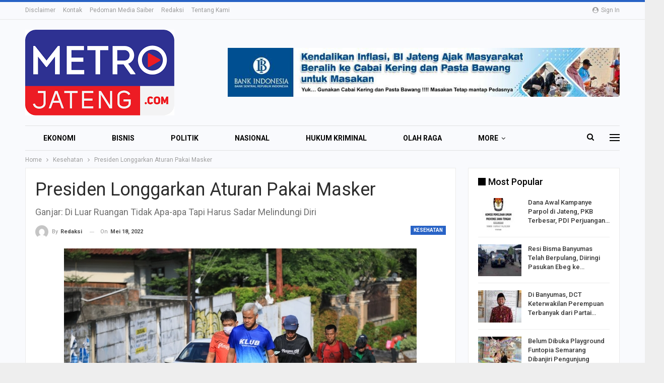

--- FILE ---
content_type: text/html; charset=UTF-8
request_url: https://metrojateng.com/2022/05/18/presiden-longgarkan-aturan-pakai-masker/
body_size: 27835
content:
	<!DOCTYPE html>
		<!--[if IE 8]>
	<html class="ie ie8" lang="id"> <![endif]-->
	<!--[if IE 9]>
	<html class="ie ie9" lang="id"> <![endif]-->
	<!--[if gt IE 9]><!-->
<html lang="id"> <!--<![endif]-->
	<head>
				<meta charset="UTF-8">
		<meta http-equiv="X-UA-Compatible" content="IE=edge">
		<meta name="viewport" content="width=device-width, initial-scale=1.0">
		<link rel="pingback" href="https://metrojateng.com/xmlrpc.php"/>

		<title>Presiden Longgarkan Aturan Pakai Masker &#8211; Metro Jateng</title>
<meta name='robots' content='max-image-preview:large' />
	<style>img:is([sizes="auto" i], [sizes^="auto," i]) { contain-intrinsic-size: 3000px 1500px }</style>
	
<!-- Better Open Graph, Schema.org & Twitter Integration -->
<meta property="og:locale" content="id_id"/>
<meta property="og:site_name" content="Metro Jateng"/>
<meta property="og:url" content="https://metrojateng.com/2022/05/18/presiden-longgarkan-aturan-pakai-masker/"/>
<meta property="og:title" content="Presiden Longgarkan Aturan Pakai Masker"/>
<meta property="og:image" content="https://metrojateng.com/wp-content/uploads/2022/05/PicsArt_05-18-05.37.49.jpg"/>
<meta property="og:image:alt" content="Jaga Kesehatan -Ganjar usai olahraga jalan sehat keliling kampung di wilayah Gajahmungkur, Kota Semarang. (ist/tya)"/>
<meta property="article:section" content="Kesehatan"/>
<meta property="article:tag" content="Gubernuran"/>
<meta property="og:description" content="&nbsp;METROJATENG.COM, SEMARANG - Gubernur Jawa Tengah Ganjar Pranowo menanggapi kebijakan Presiden Joko Widodo terkait pelonggaran aturan pakai masker di luar ruangan. Menurutnya tidak apa-apa masyarakat tidak menggunakan masker saat di luar ruangan"/>
<meta property="og:type" content="article"/>
<meta name="twitter:card" content="summary"/>
<meta name="twitter:url" content="https://metrojateng.com/2022/05/18/presiden-longgarkan-aturan-pakai-masker/"/>
<meta name="twitter:title" content="Presiden Longgarkan Aturan Pakai Masker"/>
<meta name="twitter:description" content="&nbsp;METROJATENG.COM, SEMARANG - Gubernur Jawa Tengah Ganjar Pranowo menanggapi kebijakan Presiden Joko Widodo terkait pelonggaran aturan pakai masker di luar ruangan. Menurutnya tidak apa-apa masyarakat tidak menggunakan masker saat di luar ruangan"/>
<meta name="twitter:image" content="https://metrojateng.com/wp-content/uploads/2022/05/PicsArt_05-18-05.37.49.jpg"/>
<meta name="twitter:image:alt" content="Jaga Kesehatan -Ganjar usai olahraga jalan sehat keliling kampung di wilayah Gajahmungkur, Kota Semarang. (ist/tya)"/>
<!-- / Better Open Graph, Schema.org & Twitter Integration. -->
<link rel='dns-prefetch' href='//fonts.googleapis.com' />
<link rel="alternate" type="application/rss+xml" title="Metro Jateng &raquo; Feed" href="https://metrojateng.com/feed/" />
<link rel="alternate" type="application/rss+xml" title="Metro Jateng &raquo; Umpan Komentar" href="https://metrojateng.com/comments/feed/" />
<script type="text/javascript">
/* <![CDATA[ */
window._wpemojiSettings = {"baseUrl":"https:\/\/s.w.org\/images\/core\/emoji\/15.0.3\/72x72\/","ext":".png","svgUrl":"https:\/\/s.w.org\/images\/core\/emoji\/15.0.3\/svg\/","svgExt":".svg","source":{"concatemoji":"https:\/\/metrojateng.com\/wp-includes\/js\/wp-emoji-release.min.js?ver=6.7.1"}};
/*! This file is auto-generated */
!function(i,n){var o,s,e;function c(e){try{var t={supportTests:e,timestamp:(new Date).valueOf()};sessionStorage.setItem(o,JSON.stringify(t))}catch(e){}}function p(e,t,n){e.clearRect(0,0,e.canvas.width,e.canvas.height),e.fillText(t,0,0);var t=new Uint32Array(e.getImageData(0,0,e.canvas.width,e.canvas.height).data),r=(e.clearRect(0,0,e.canvas.width,e.canvas.height),e.fillText(n,0,0),new Uint32Array(e.getImageData(0,0,e.canvas.width,e.canvas.height).data));return t.every(function(e,t){return e===r[t]})}function u(e,t,n){switch(t){case"flag":return n(e,"\ud83c\udff3\ufe0f\u200d\u26a7\ufe0f","\ud83c\udff3\ufe0f\u200b\u26a7\ufe0f")?!1:!n(e,"\ud83c\uddfa\ud83c\uddf3","\ud83c\uddfa\u200b\ud83c\uddf3")&&!n(e,"\ud83c\udff4\udb40\udc67\udb40\udc62\udb40\udc65\udb40\udc6e\udb40\udc67\udb40\udc7f","\ud83c\udff4\u200b\udb40\udc67\u200b\udb40\udc62\u200b\udb40\udc65\u200b\udb40\udc6e\u200b\udb40\udc67\u200b\udb40\udc7f");case"emoji":return!n(e,"\ud83d\udc26\u200d\u2b1b","\ud83d\udc26\u200b\u2b1b")}return!1}function f(e,t,n){var r="undefined"!=typeof WorkerGlobalScope&&self instanceof WorkerGlobalScope?new OffscreenCanvas(300,150):i.createElement("canvas"),a=r.getContext("2d",{willReadFrequently:!0}),o=(a.textBaseline="top",a.font="600 32px Arial",{});return e.forEach(function(e){o[e]=t(a,e,n)}),o}function t(e){var t=i.createElement("script");t.src=e,t.defer=!0,i.head.appendChild(t)}"undefined"!=typeof Promise&&(o="wpEmojiSettingsSupports",s=["flag","emoji"],n.supports={everything:!0,everythingExceptFlag:!0},e=new Promise(function(e){i.addEventListener("DOMContentLoaded",e,{once:!0})}),new Promise(function(t){var n=function(){try{var e=JSON.parse(sessionStorage.getItem(o));if("object"==typeof e&&"number"==typeof e.timestamp&&(new Date).valueOf()<e.timestamp+604800&&"object"==typeof e.supportTests)return e.supportTests}catch(e){}return null}();if(!n){if("undefined"!=typeof Worker&&"undefined"!=typeof OffscreenCanvas&&"undefined"!=typeof URL&&URL.createObjectURL&&"undefined"!=typeof Blob)try{var e="postMessage("+f.toString()+"("+[JSON.stringify(s),u.toString(),p.toString()].join(",")+"));",r=new Blob([e],{type:"text/javascript"}),a=new Worker(URL.createObjectURL(r),{name:"wpTestEmojiSupports"});return void(a.onmessage=function(e){c(n=e.data),a.terminate(),t(n)})}catch(e){}c(n=f(s,u,p))}t(n)}).then(function(e){for(var t in e)n.supports[t]=e[t],n.supports.everything=n.supports.everything&&n.supports[t],"flag"!==t&&(n.supports.everythingExceptFlag=n.supports.everythingExceptFlag&&n.supports[t]);n.supports.everythingExceptFlag=n.supports.everythingExceptFlag&&!n.supports.flag,n.DOMReady=!1,n.readyCallback=function(){n.DOMReady=!0}}).then(function(){return e}).then(function(){var e;n.supports.everything||(n.readyCallback(),(e=n.source||{}).concatemoji?t(e.concatemoji):e.wpemoji&&e.twemoji&&(t(e.twemoji),t(e.wpemoji)))}))}((window,document),window._wpemojiSettings);
/* ]]> */
</script>
<style id='wp-emoji-styles-inline-css' type='text/css'>

	img.wp-smiley, img.emoji {
		display: inline !important;
		border: none !important;
		box-shadow: none !important;
		height: 1em !important;
		width: 1em !important;
		margin: 0 0.07em !important;
		vertical-align: -0.1em !important;
		background: none !important;
		padding: 0 !important;
	}
</style>
<link rel='stylesheet' id='wp-block-library-css' href='https://metrojateng.com/wp-includes/css/dist/block-library/style.min.css?ver=6.7.1' type='text/css' media='all' />
<style id='classic-theme-styles-inline-css' type='text/css'>
/*! This file is auto-generated */
.wp-block-button__link{color:#fff;background-color:#32373c;border-radius:9999px;box-shadow:none;text-decoration:none;padding:calc(.667em + 2px) calc(1.333em + 2px);font-size:1.125em}.wp-block-file__button{background:#32373c;color:#fff;text-decoration:none}
</style>
<style id='global-styles-inline-css' type='text/css'>
:root{--wp--preset--aspect-ratio--square: 1;--wp--preset--aspect-ratio--4-3: 4/3;--wp--preset--aspect-ratio--3-4: 3/4;--wp--preset--aspect-ratio--3-2: 3/2;--wp--preset--aspect-ratio--2-3: 2/3;--wp--preset--aspect-ratio--16-9: 16/9;--wp--preset--aspect-ratio--9-16: 9/16;--wp--preset--color--black: #000000;--wp--preset--color--cyan-bluish-gray: #abb8c3;--wp--preset--color--white: #ffffff;--wp--preset--color--pale-pink: #f78da7;--wp--preset--color--vivid-red: #cf2e2e;--wp--preset--color--luminous-vivid-orange: #ff6900;--wp--preset--color--luminous-vivid-amber: #fcb900;--wp--preset--color--light-green-cyan: #7bdcb5;--wp--preset--color--vivid-green-cyan: #00d084;--wp--preset--color--pale-cyan-blue: #8ed1fc;--wp--preset--color--vivid-cyan-blue: #0693e3;--wp--preset--color--vivid-purple: #9b51e0;--wp--preset--gradient--vivid-cyan-blue-to-vivid-purple: linear-gradient(135deg,rgba(6,147,227,1) 0%,rgb(155,81,224) 100%);--wp--preset--gradient--light-green-cyan-to-vivid-green-cyan: linear-gradient(135deg,rgb(122,220,180) 0%,rgb(0,208,130) 100%);--wp--preset--gradient--luminous-vivid-amber-to-luminous-vivid-orange: linear-gradient(135deg,rgba(252,185,0,1) 0%,rgba(255,105,0,1) 100%);--wp--preset--gradient--luminous-vivid-orange-to-vivid-red: linear-gradient(135deg,rgba(255,105,0,1) 0%,rgb(207,46,46) 100%);--wp--preset--gradient--very-light-gray-to-cyan-bluish-gray: linear-gradient(135deg,rgb(238,238,238) 0%,rgb(169,184,195) 100%);--wp--preset--gradient--cool-to-warm-spectrum: linear-gradient(135deg,rgb(74,234,220) 0%,rgb(151,120,209) 20%,rgb(207,42,186) 40%,rgb(238,44,130) 60%,rgb(251,105,98) 80%,rgb(254,248,76) 100%);--wp--preset--gradient--blush-light-purple: linear-gradient(135deg,rgb(255,206,236) 0%,rgb(152,150,240) 100%);--wp--preset--gradient--blush-bordeaux: linear-gradient(135deg,rgb(254,205,165) 0%,rgb(254,45,45) 50%,rgb(107,0,62) 100%);--wp--preset--gradient--luminous-dusk: linear-gradient(135deg,rgb(255,203,112) 0%,rgb(199,81,192) 50%,rgb(65,88,208) 100%);--wp--preset--gradient--pale-ocean: linear-gradient(135deg,rgb(255,245,203) 0%,rgb(182,227,212) 50%,rgb(51,167,181) 100%);--wp--preset--gradient--electric-grass: linear-gradient(135deg,rgb(202,248,128) 0%,rgb(113,206,126) 100%);--wp--preset--gradient--midnight: linear-gradient(135deg,rgb(2,3,129) 0%,rgb(40,116,252) 100%);--wp--preset--font-size--small: 13px;--wp--preset--font-size--medium: 20px;--wp--preset--font-size--large: 36px;--wp--preset--font-size--x-large: 42px;--wp--preset--spacing--20: 0.44rem;--wp--preset--spacing--30: 0.67rem;--wp--preset--spacing--40: 1rem;--wp--preset--spacing--50: 1.5rem;--wp--preset--spacing--60: 2.25rem;--wp--preset--spacing--70: 3.38rem;--wp--preset--spacing--80: 5.06rem;--wp--preset--shadow--natural: 6px 6px 9px rgba(0, 0, 0, 0.2);--wp--preset--shadow--deep: 12px 12px 50px rgba(0, 0, 0, 0.4);--wp--preset--shadow--sharp: 6px 6px 0px rgba(0, 0, 0, 0.2);--wp--preset--shadow--outlined: 6px 6px 0px -3px rgba(255, 255, 255, 1), 6px 6px rgba(0, 0, 0, 1);--wp--preset--shadow--crisp: 6px 6px 0px rgba(0, 0, 0, 1);}:where(.is-layout-flex){gap: 0.5em;}:where(.is-layout-grid){gap: 0.5em;}body .is-layout-flex{display: flex;}.is-layout-flex{flex-wrap: wrap;align-items: center;}.is-layout-flex > :is(*, div){margin: 0;}body .is-layout-grid{display: grid;}.is-layout-grid > :is(*, div){margin: 0;}:where(.wp-block-columns.is-layout-flex){gap: 2em;}:where(.wp-block-columns.is-layout-grid){gap: 2em;}:where(.wp-block-post-template.is-layout-flex){gap: 1.25em;}:where(.wp-block-post-template.is-layout-grid){gap: 1.25em;}.has-black-color{color: var(--wp--preset--color--black) !important;}.has-cyan-bluish-gray-color{color: var(--wp--preset--color--cyan-bluish-gray) !important;}.has-white-color{color: var(--wp--preset--color--white) !important;}.has-pale-pink-color{color: var(--wp--preset--color--pale-pink) !important;}.has-vivid-red-color{color: var(--wp--preset--color--vivid-red) !important;}.has-luminous-vivid-orange-color{color: var(--wp--preset--color--luminous-vivid-orange) !important;}.has-luminous-vivid-amber-color{color: var(--wp--preset--color--luminous-vivid-amber) !important;}.has-light-green-cyan-color{color: var(--wp--preset--color--light-green-cyan) !important;}.has-vivid-green-cyan-color{color: var(--wp--preset--color--vivid-green-cyan) !important;}.has-pale-cyan-blue-color{color: var(--wp--preset--color--pale-cyan-blue) !important;}.has-vivid-cyan-blue-color{color: var(--wp--preset--color--vivid-cyan-blue) !important;}.has-vivid-purple-color{color: var(--wp--preset--color--vivid-purple) !important;}.has-black-background-color{background-color: var(--wp--preset--color--black) !important;}.has-cyan-bluish-gray-background-color{background-color: var(--wp--preset--color--cyan-bluish-gray) !important;}.has-white-background-color{background-color: var(--wp--preset--color--white) !important;}.has-pale-pink-background-color{background-color: var(--wp--preset--color--pale-pink) !important;}.has-vivid-red-background-color{background-color: var(--wp--preset--color--vivid-red) !important;}.has-luminous-vivid-orange-background-color{background-color: var(--wp--preset--color--luminous-vivid-orange) !important;}.has-luminous-vivid-amber-background-color{background-color: var(--wp--preset--color--luminous-vivid-amber) !important;}.has-light-green-cyan-background-color{background-color: var(--wp--preset--color--light-green-cyan) !important;}.has-vivid-green-cyan-background-color{background-color: var(--wp--preset--color--vivid-green-cyan) !important;}.has-pale-cyan-blue-background-color{background-color: var(--wp--preset--color--pale-cyan-blue) !important;}.has-vivid-cyan-blue-background-color{background-color: var(--wp--preset--color--vivid-cyan-blue) !important;}.has-vivid-purple-background-color{background-color: var(--wp--preset--color--vivid-purple) !important;}.has-black-border-color{border-color: var(--wp--preset--color--black) !important;}.has-cyan-bluish-gray-border-color{border-color: var(--wp--preset--color--cyan-bluish-gray) !important;}.has-white-border-color{border-color: var(--wp--preset--color--white) !important;}.has-pale-pink-border-color{border-color: var(--wp--preset--color--pale-pink) !important;}.has-vivid-red-border-color{border-color: var(--wp--preset--color--vivid-red) !important;}.has-luminous-vivid-orange-border-color{border-color: var(--wp--preset--color--luminous-vivid-orange) !important;}.has-luminous-vivid-amber-border-color{border-color: var(--wp--preset--color--luminous-vivid-amber) !important;}.has-light-green-cyan-border-color{border-color: var(--wp--preset--color--light-green-cyan) !important;}.has-vivid-green-cyan-border-color{border-color: var(--wp--preset--color--vivid-green-cyan) !important;}.has-pale-cyan-blue-border-color{border-color: var(--wp--preset--color--pale-cyan-blue) !important;}.has-vivid-cyan-blue-border-color{border-color: var(--wp--preset--color--vivid-cyan-blue) !important;}.has-vivid-purple-border-color{border-color: var(--wp--preset--color--vivid-purple) !important;}.has-vivid-cyan-blue-to-vivid-purple-gradient-background{background: var(--wp--preset--gradient--vivid-cyan-blue-to-vivid-purple) !important;}.has-light-green-cyan-to-vivid-green-cyan-gradient-background{background: var(--wp--preset--gradient--light-green-cyan-to-vivid-green-cyan) !important;}.has-luminous-vivid-amber-to-luminous-vivid-orange-gradient-background{background: var(--wp--preset--gradient--luminous-vivid-amber-to-luminous-vivid-orange) !important;}.has-luminous-vivid-orange-to-vivid-red-gradient-background{background: var(--wp--preset--gradient--luminous-vivid-orange-to-vivid-red) !important;}.has-very-light-gray-to-cyan-bluish-gray-gradient-background{background: var(--wp--preset--gradient--very-light-gray-to-cyan-bluish-gray) !important;}.has-cool-to-warm-spectrum-gradient-background{background: var(--wp--preset--gradient--cool-to-warm-spectrum) !important;}.has-blush-light-purple-gradient-background{background: var(--wp--preset--gradient--blush-light-purple) !important;}.has-blush-bordeaux-gradient-background{background: var(--wp--preset--gradient--blush-bordeaux) !important;}.has-luminous-dusk-gradient-background{background: var(--wp--preset--gradient--luminous-dusk) !important;}.has-pale-ocean-gradient-background{background: var(--wp--preset--gradient--pale-ocean) !important;}.has-electric-grass-gradient-background{background: var(--wp--preset--gradient--electric-grass) !important;}.has-midnight-gradient-background{background: var(--wp--preset--gradient--midnight) !important;}.has-small-font-size{font-size: var(--wp--preset--font-size--small) !important;}.has-medium-font-size{font-size: var(--wp--preset--font-size--medium) !important;}.has-large-font-size{font-size: var(--wp--preset--font-size--large) !important;}.has-x-large-font-size{font-size: var(--wp--preset--font-size--x-large) !important;}
:where(.wp-block-post-template.is-layout-flex){gap: 1.25em;}:where(.wp-block-post-template.is-layout-grid){gap: 1.25em;}
:where(.wp-block-columns.is-layout-flex){gap: 2em;}:where(.wp-block-columns.is-layout-grid){gap: 2em;}
:root :where(.wp-block-pullquote){font-size: 1.5em;line-height: 1.6;}
</style>
<link rel='stylesheet' id='better-framework-main-fonts-css' href='https://fonts.googleapis.com/css?family=Roboto:400,700,500,400italic&#038;display=swap' type='text/css' media='all' />
<script type="text/javascript" src="https://metrojateng.com/wp-includes/js/jquery/jquery.min.js?ver=3.7.1" id="jquery-core-js"></script>
<script type="text/javascript" src="https://metrojateng.com/wp-includes/js/jquery/jquery-migrate.min.js?ver=3.4.1" id="jquery-migrate-js"></script>
<!--[if lt IE 9]>
<script type="text/javascript" src="https://metrojateng.com/wp-content/themes/publisher/includes/libs/better-framework/assets/js/html5shiv.min.js?ver=3.15.0" id="bf-html5shiv-js"></script>
<![endif]-->
<!--[if lt IE 9]>
<script type="text/javascript" src="https://metrojateng.com/wp-content/themes/publisher/includes/libs/better-framework/assets/js/respond.min.js?ver=3.15.0" id="bf-respond-js"></script>
<![endif]-->
<link rel="https://api.w.org/" href="https://metrojateng.com/wp-json/" /><link rel="alternate" title="JSON" type="application/json" href="https://metrojateng.com/wp-json/wp/v2/posts/4154" /><link rel="EditURI" type="application/rsd+xml" title="RSD" href="https://metrojateng.com/xmlrpc.php?rsd" />
<meta name="generator" content="WordPress 6.7.1" />
<link rel="canonical" href="https://metrojateng.com/2022/05/18/presiden-longgarkan-aturan-pakai-masker/" />
<link rel='shortlink' href='https://metrojateng.com/?p=4154' />
<link rel="alternate" title="oEmbed (JSON)" type="application/json+oembed" href="https://metrojateng.com/wp-json/oembed/1.0/embed?url=https%3A%2F%2Fmetrojateng.com%2F2022%2F05%2F18%2Fpresiden-longgarkan-aturan-pakai-masker%2F" />
<link rel="alternate" title="oEmbed (XML)" type="text/xml+oembed" href="https://metrojateng.com/wp-json/oembed/1.0/embed?url=https%3A%2F%2Fmetrojateng.com%2F2022%2F05%2F18%2Fpresiden-longgarkan-aturan-pakai-masker%2F&#038;format=xml" />
<meta name="generator" content="Powered by WPBakery Page Builder - drag and drop page builder for WordPress."/>
<script type="application/ld+json">{
    "@context": "http://schema.org/",
    "@type": "Organization",
    "@id": "#organization",
    "logo": {
        "@type": "ImageObject",
        "url": "https://metrojateng.com/wp-content/uploads/2021/12/metrojateng.png"
    },
    "url": "https://metrojateng.com/",
    "name": "Metro Jateng",
    "description": "Berita Jawa Tengah"
}</script>
<script type="application/ld+json">{
    "@context": "http://schema.org/",
    "@type": "WebSite",
    "name": "Metro Jateng",
    "alternateName": "Berita Jawa Tengah",
    "url": "https://metrojateng.com/"
}</script>
<script type="application/ld+json">{
    "@context": "http://schema.org/",
    "@type": "BlogPosting",
    "headline": "Presiden Longgarkan Aturan Pakai Masker",
    "description": "&nbsp;METROJATENG.COM, SEMARANG - Gubernur Jawa Tengah Ganjar Pranowo menanggapi kebijakan Presiden Joko Widodo terkait pelonggaran aturan pakai masker di luar ruangan. Menurutnya tidak apa-apa masyarakat tidak menggunakan masker saat di luar ruangan",
    "datePublished": "2022-05-18",
    "dateModified": "2022-05-18",
    "author": {
        "@type": "Person",
        "@id": "#person-Redaksi",
        "name": "Redaksi"
    },
    "image": "https://metrojateng.com/wp-content/uploads/2022/05/PicsArt_05-18-05.37.49.jpg",
    "interactionStatistic": [
        {
            "@type": "InteractionCounter",
            "interactionType": "http://schema.org/CommentAction",
            "userInteractionCount": "0"
        }
    ],
    "publisher": {
        "@id": "#organization"
    },
    "mainEntityOfPage": "https://metrojateng.com/2022/05/18/presiden-longgarkan-aturan-pakai-masker/"
}</script>
<link rel='stylesheet' id='bf-minifed-css-1' href='https://metrojateng.com/wp-content/bs-booster-cache/24ecc625c73623d526c6bc60326a47f3.css' type='text/css' media='all' />
<link rel='stylesheet' id='7.11.0-1767318588' href='https://metrojateng.com/wp-content/bs-booster-cache/a3bc6d9d60aaa99d6cfe30b1c67adea0.css' type='text/css' media='all' />
<link rel="icon" href="https://metrojateng.com/wp-content/uploads/2021/12/metrojateng-favico.png" sizes="32x32" />
<link rel="icon" href="https://metrojateng.com/wp-content/uploads/2021/12/metrojateng-favico.png" sizes="192x192" />
<link rel="apple-touch-icon" href="https://metrojateng.com/wp-content/uploads/2021/12/metrojateng-favico.png" />
<meta name="msapplication-TileImage" content="https://metrojateng.com/wp-content/uploads/2021/12/metrojateng-favico.png" />
<noscript><style> .wpb_animate_when_almost_visible { opacity: 1; }</style></noscript>	</head>

<body class="post-template-default single single-post postid-4154 single-format-standard bs-theme bs-publisher bs-publisher-online-magazine active-light-box active-top-line ltr close-rh page-layout-2-col page-layout-2-col-right boxed active-sticky-sidebar main-menu-sticky-smart main-menu-boxed active-ajax-search single-prim-cat-224 single-cat-224  bs-show-ha bs-show-ha-b wpb-js-composer js-comp-ver-6.7.0 vc_responsive bs-ll-a" dir="ltr">
<div class="off-canvas-overlay"></div>
<div class="off-canvas-container left skin-white">
	<div class="off-canvas-inner">
		<span class="canvas-close"><i></i></span>
					<div class="off-canvas-header">
									<div class="logo">

						<a href="https://metrojateng.com/">
							<img src="https://metrojateng.com/wp-content/uploads/2021/12/metrojateng.png"
							     alt="Metro Jateng">
						</a>
					</div>
										<div class="site-name">Metro Jateng</div>
									<div class="site-description">Berita Jawa Tengah</div>
			</div>
						<div class="off-canvas-search">
				<form role="search" method="get" action="https://metrojateng.com">
					<input type="text" name="s" value=""
					       placeholder="Search...">
					<i class="fa fa-search"></i>
				</form>
			</div>
						<nav class="off-canvas-menu">
				<ul class="menu bsm-pure clearfix">
					<li id="menu-item-212" class="menu-item menu-item-type-taxonomy menu-item-object-category menu-term-2 better-anim-fade menu-item-212"><a href="https://metrojateng.com/category/ekonomi/">Ekonomi</a></li>
<li id="menu-item-213" class="menu-item menu-item-type-taxonomy menu-item-object-category menu-term-4 better-anim-fade menu-item-213"><a href="https://metrojateng.com/category/bisnis/">Bisnis</a></li>
<li id="menu-item-214" class="menu-item menu-item-type-taxonomy menu-item-object-category menu-term-5 better-anim-fade menu-item-214"><a href="https://metrojateng.com/category/politik/">Politik</a></li>
<li id="menu-item-215" class="menu-item menu-item-type-taxonomy menu-item-object-category menu-term-7 better-anim-fade menu-item-215"><a href="https://metrojateng.com/category/nasional/">Nasional</a></li>
<li id="menu-item-216" class="menu-item menu-item-type-taxonomy menu-item-object-category menu-term-8 better-anim-fade menu-item-216"><a href="https://metrojateng.com/category/hukum-kriminal/">Hukum Kriminal</a></li>
<li id="menu-item-217" class="menu-item menu-item-type-taxonomy menu-item-object-category menu-term-9 better-anim-fade menu-item-217"><a href="https://metrojateng.com/category/olah-raga/">Olah Raga</a></li>
<li id="menu-item-218" class="menu-item menu-item-type-taxonomy menu-item-object-category menu-term-10 better-anim-fade menu-item-218"><a href="https://metrojateng.com/category/pendidikan/">Pendidikan</a></li>
<li id="menu-item-219" class="menu-item menu-item-type-taxonomy menu-item-object-category menu-term-12 better-anim-fade menu-item-219"><a href="https://metrojateng.com/category/otomotif/">Otomotif</a></li>
<li id="menu-item-220" class="menu-item menu-item-type-taxonomy menu-item-object-category menu-term-13 better-anim-fade menu-item-220"><a href="https://metrojateng.com/category/teknologi/">Teknologi</a></li>
<li id="menu-item-221" class="menu-item menu-item-type-taxonomy menu-item-object-category menu-term-16 better-anim-fade menu-item-221"><a href="https://metrojateng.com/category/elektronik/">Elektronik</a></li>
<li id="menu-item-222" class="menu-item menu-item-type-taxonomy menu-item-object-category menu-term-17 better-anim-fade menu-item-222"><a href="https://metrojateng.com/category/hiburan/">Hiburan</a></li>
<li id="menu-item-223" class="menu-item menu-item-type-taxonomy menu-item-object-category menu-term-21 better-anim-fade menu-item-223"><a href="https://metrojateng.com/category/gaya-hidup/">Lifestyle</a></li>
<li id="menu-item-224" class="menu-item menu-item-type-taxonomy menu-item-object-category menu-term-33 better-anim-fade menu-item-224"><a href="https://metrojateng.com/category/opini-pembaca/">Opini</a></li>
<li id="menu-item-225" class="menu-item menu-item-type-taxonomy menu-item-object-category menu-term-29 better-anim-fade menu-item-225"><a href="https://metrojateng.com/category/traveling/">Traveling</a></li>
<li id="menu-item-226" class="menu-item menu-item-type-taxonomy menu-item-object-category menu-term-27 better-anim-fade menu-item-226"><a href="https://metrojateng.com/category/kuliner/">Kuliner</a></li>
				</ul>
			</nav>
						<div class="off_canvas_footer">
				<div class="off_canvas_footer-info entry-content">
									</div>
			</div>
				</div>
</div>
		<div class="main-wrap content-main-wrap">
			<header id="header" class="site-header header-style-2 boxed" itemscope="itemscope" itemtype="https://schema.org/WPHeader">

		<section class="topbar topbar-style-1 hidden-xs hidden-xs">
	<div class="content-wrap">
		<div class="container">
			<div class="topbar-inner clearfix">

									<div class="section-links">
													<a class="topbar-sign-in "
							   data-toggle="modal" data-target="#bsLoginModal">
								<i class="fa fa-user-circle"></i> Sign in							</a>

							<div class="modal sign-in-modal fade" id="bsLoginModal" tabindex="-1" role="dialog"
							     style="display: none">
								<div class="modal-dialog" role="document">
									<div class="modal-content">
											<span class="close-modal" data-dismiss="modal" aria-label="Close"><i
														class="fa fa-close"></i></span>
										<div class="modal-body">
											<div id="form_87727_" class="bs-shortcode bs-login-shortcode ">
		<div class="bs-login bs-type-login"  style="display:none">

					<div class="bs-login-panel bs-login-sign-panel bs-current-login-panel">
								<form name="loginform"
				      action="https://metrojateng.com/wp-login.php" method="post">

					
					<div class="login-header">
						<span class="login-icon fa fa-user-circle main-color"></span>
						<p>Welcome, Login to your account.</p>
					</div>
					
					<div class="login-field login-username">
						<input type="text" name="log" id="form_87727_user_login" class="input"
						       value="" size="20"
						       placeholder="Username or Email..." required/>
					</div>

					<div class="login-field login-password">
						<input type="password" name="pwd" id="form_87727_user_pass"
						       class="input"
						       value="" size="20" placeholder="Password..."
						       required/>
					</div>

					
					<div class="login-field">
						<a href="https://metrojateng.com/wp-login.php?action=lostpassword&redirect_to=https%3A%2F%2Fmetrojateng.com%2F2022%2F05%2F18%2Fpresiden-longgarkan-aturan-pakai-masker%2F"
						   class="go-reset-panel">Forget password?</a>

													<span class="login-remember">
							<input class="remember-checkbox" name="rememberme" type="checkbox"
							       id="form_87727_rememberme"
							       value="forever"  />
							<label class="remember-label">Remember me</label>
						</span>
											</div>

					
					<div class="login-field login-submit">
						<input type="submit" name="wp-submit"
						       class="button-primary login-btn"
						       value="Log In"/>
						<input type="hidden" name="redirect_to" value="https://metrojateng.com/2022/05/18/presiden-longgarkan-aturan-pakai-masker/"/>
					</div>

									</form>
			</div>

			<div class="bs-login-panel bs-login-reset-panel">

				<span class="go-login-panel"><i
							class="fa fa-angle-left"></i> Sign in</span>

				<div class="bs-login-reset-panel-inner">
					<div class="login-header">
						<span class="login-icon fa fa-support"></span>
						<p>Recover your password.</p>
						<p>A password will be e-mailed to you.</p>
					</div>
										<form name="lostpasswordform" id="form_87727_lostpasswordform"
					      action="https://metrojateng.com/wp-login.php?action=lostpassword"
					      method="post">

						<div class="login-field reset-username">
							<input type="text" name="user_login" class="input" value=""
							       placeholder="Username or Email..."
							       required/>
						</div>

						
						<div class="login-field reset-submit">

							<input type="hidden" name="redirect_to" value=""/>
							<input type="submit" name="wp-submit" class="login-btn"
							       value="Send My Password"/>

						</div>
					</form>
				</div>
			</div>
			</div>
	</div>
										</div>
									</div>
								</div>
							</div>
												</div>
				
				<div class="section-menu">
						<div id="menu-top" class="menu top-menu-wrapper" role="navigation" itemscope="itemscope" itemtype="https://schema.org/SiteNavigationElement">
		<nav class="top-menu-container">

			<ul id="top-navigation" class="top-menu menu clearfix bsm-pure">
				<li id="menu-item-181" class="menu-item menu-item-type-post_type menu-item-object-page better-anim-fade menu-item-181"><a href="https://metrojateng.com/disclaimer/">Disclaimer</a></li>
<li id="menu-item-1550" class="menu-item menu-item-type-post_type menu-item-object-page better-anim-fade menu-item-1550"><a href="https://metrojateng.com/kontak/">Kontak</a></li>
<li id="menu-item-1551" class="menu-item menu-item-type-post_type menu-item-object-page better-anim-fade menu-item-1551"><a href="https://metrojateng.com/pedoman-media-saiber/">Pedoman Media Saiber</a></li>
<li id="menu-item-1552" class="menu-item menu-item-type-post_type menu-item-object-page better-anim-fade menu-item-1552"><a href="https://metrojateng.com/redaksi/">Redaksi</a></li>
<li id="menu-item-1553" class="menu-item menu-item-type-post_type menu-item-object-page better-anim-fade menu-item-1553"><a href="https://metrojateng.com/tentang-kami/">Tentang Kami</a></li>
			</ul>

		</nav>
	</div>
				</div>
			</div>
		</div>
	</div>
</section>
		<div class="header-inner">
			<div class="content-wrap">
				<div class="container">
					<div class="row">
						<div class="row-height">
							<div class="logo-col col-xs-4">
								<div class="col-inside">
									<div id="site-branding" class="site-branding">
	<p  id="site-title" class="logo h1 img-logo">
	<a href="https://metrojateng.com/" itemprop="url" rel="home">
					<img id="site-logo" src="https://metrojateng.com/wp-content/uploads/2021/12/metrojateng.png"
			     alt="Publisher"  data-bsrjs="https://metrojateng.com/wp-content/uploads/2021/12/metrojateng.png"  />

			<span class="site-title">Publisher - Berita Jawa Tengah</span>
				</a>
</p>
</div><!-- .site-branding -->
								</div>
							</div>
															<div class="sidebar-col col-xs-8">
									<div class="col-inside">
										<aside id="sidebar" class="sidebar" role="complementary" itemscope="itemscope" itemtype="https://schema.org/WPSideBar">
											<div class="mjtir mjtir-pubadban mjtir-show-desktop mjtir-show-tablet-portrait mjtir-show-tablet-landscape mjtir-show-phone mjtir-loc-header_aside_logo mjtir-align-right mjtir-column-1 mjtir-clearfix no-bg-box-model"><div id="mjtir-35517-1706427491" class="mjtir-container mjtir-type-image " itemscope="" itemtype="https://schema.org/WPAdBlock" data-adid="35517" data-type="image"><a itemprop="url" class="mjtir-link" href="https://www.bi.go.id/id/default.aspx" target="_blank" ><img class="mjtir-image" src="https://metrojateng.com/wp-content/uploads/2024/12/Iklan-BI-Cabai-kering-baner-Atas-3_1.jpg" alt="Bank Indonesia Cabai Kering" /></a></div></div>										</aside>
									</div>
								</div>
														</div>
					</div>
				</div>
			</div>
		</div>

		<div id="menu-main" class="menu main-menu-wrapper show-search-item show-off-canvas menu-actions-btn-width-2" role="navigation" itemscope="itemscope" itemtype="https://schema.org/SiteNavigationElement">
	<div class="main-menu-inner">
		<div class="content-wrap">
			<div class="container">

				<nav class="main-menu-container">
					<ul id="main-navigation" class="main-menu menu bsm-pure clearfix">
						<li class="menu-item menu-item-type-taxonomy menu-item-object-category menu-term-2 better-anim-fade menu-item-212"><a href="https://metrojateng.com/category/ekonomi/">Ekonomi</a></li>
<li class="menu-item menu-item-type-taxonomy menu-item-object-category menu-term-4 better-anim-fade menu-item-213"><a href="https://metrojateng.com/category/bisnis/">Bisnis</a></li>
<li class="menu-item menu-item-type-taxonomy menu-item-object-category menu-term-5 better-anim-fade menu-item-214"><a href="https://metrojateng.com/category/politik/">Politik</a></li>
<li class="menu-item menu-item-type-taxonomy menu-item-object-category menu-term-7 better-anim-fade menu-item-215"><a href="https://metrojateng.com/category/nasional/">Nasional</a></li>
<li class="menu-item menu-item-type-taxonomy menu-item-object-category menu-term-8 better-anim-fade menu-item-216"><a href="https://metrojateng.com/category/hukum-kriminal/">Hukum Kriminal</a></li>
<li class="menu-item menu-item-type-taxonomy menu-item-object-category menu-term-9 better-anim-fade menu-item-217"><a href="https://metrojateng.com/category/olah-raga/">Olah Raga</a></li>
<li class="menu-item menu-item-type-taxonomy menu-item-object-category menu-term-10 better-anim-fade menu-item-218"><a href="https://metrojateng.com/category/pendidikan/">Pendidikan</a></li>
<li class="menu-item menu-item-type-taxonomy menu-item-object-category menu-term-12 better-anim-fade menu-item-219"><a href="https://metrojateng.com/category/otomotif/">Otomotif</a></li>
<li class="menu-item menu-item-type-taxonomy menu-item-object-category menu-term-13 better-anim-fade menu-item-220"><a href="https://metrojateng.com/category/teknologi/">Teknologi</a></li>
<li class="menu-item menu-item-type-taxonomy menu-item-object-category menu-term-16 better-anim-fade menu-item-221"><a href="https://metrojateng.com/category/elektronik/">Elektronik</a></li>
<li class="menu-item menu-item-type-taxonomy menu-item-object-category menu-term-17 better-anim-fade menu-item-222"><a href="https://metrojateng.com/category/hiburan/">Hiburan</a></li>
<li class="menu-item menu-item-type-taxonomy menu-item-object-category menu-term-21 better-anim-fade menu-item-223"><a href="https://metrojateng.com/category/gaya-hidup/">Lifestyle</a></li>
<li class="menu-item menu-item-type-taxonomy menu-item-object-category menu-term-33 better-anim-fade menu-item-224"><a href="https://metrojateng.com/category/opini-pembaca/">Opini</a></li>
<li class="menu-item menu-item-type-taxonomy menu-item-object-category menu-term-29 better-anim-fade menu-item-225"><a href="https://metrojateng.com/category/traveling/">Traveling</a></li>
<li class="menu-item menu-item-type-taxonomy menu-item-object-category menu-term-27 better-anim-fade menu-item-226"><a href="https://metrojateng.com/category/kuliner/">Kuliner</a></li>
					</ul><!-- #main-navigation -->
											<div class="menu-action-buttons width-2">
															<div class="off-canvas-menu-icon-container off-icon-left">
									<div class="off-canvas-menu-icon">
										<div class="off-canvas-menu-icon-el"></div>
									</div>
								</div>
																<div class="search-container close">
									<span class="search-handler"><i class="fa fa-search"></i></span>

									<div class="search-box clearfix">
										<form role="search" method="get" class="search-form clearfix" action="https://metrojateng.com">
	<input type="search" class="search-field"
	       placeholder="Search..."
	       value="" name="s"
	       title="Search for:"
	       autocomplete="off">
	<input type="submit" class="search-submit" value="Search">
</form><!-- .search-form -->
									</div>
								</div>
														</div>
										</nav><!-- .main-menu-container -->

			</div>
		</div>
	</div>
</div><!-- .menu -->
	</header><!-- .header -->
	<div class="rh-header clearfix light deferred-block-exclude">
		<div class="rh-container clearfix">

			<div class="menu-container close">
				<span class="menu-handler"><span class="lines"></span></span>
			</div><!-- .menu-container -->

			<div class="logo-container rh-img-logo">
				<a href="https://metrojateng.com/" itemprop="url" rel="home">
											<img src="https://metrojateng.com/wp-content/uploads/2021/12/metrojateng.png"
						     alt="Metro Jateng"  data-bsrjs="https://metrojateng.com/wp-content/uploads/2021/12/metrojateng.png"  />				</a>
			</div><!-- .logo-container -->
		</div><!-- .rh-container -->
	</div><!-- .rh-header -->
<nav role="navigation" aria-label="Breadcrumbs" class="bf-breadcrumb clearfix bc-top-style"><div class="container bf-breadcrumb-container"><ul class="bf-breadcrumb-items" itemscope itemtype="http://schema.org/BreadcrumbList"><meta name="numberOfItems" content="3" /><meta name="itemListOrder" content="Ascending" /><li itemprop="itemListElement" itemscope itemtype="http://schema.org/ListItem" class="bf-breadcrumb-item bf-breadcrumb-begin"><a itemprop="item" href="https://metrojateng.com" rel="home"><span itemprop="name">Home</span></a><meta itemprop="position" content="1" /></li><li itemprop="itemListElement" itemscope itemtype="http://schema.org/ListItem" class="bf-breadcrumb-item"><a itemprop="item" href="https://metrojateng.com/category/kesehatan/" ><span itemprop="name">Kesehatan</span></a><meta itemprop="position" content="2" /></li><li itemprop="itemListElement" itemscope itemtype="http://schema.org/ListItem" class="bf-breadcrumb-item bf-breadcrumb-end"><span itemprop="name">Presiden Longgarkan Aturan Pakai Masker</span><meta itemprop="item" content="https://metrojateng.com/2022/05/18/presiden-longgarkan-aturan-pakai-masker/"/><meta itemprop="position" content="3" /></li></ul></div></nav><div class="content-wrap">
		<main id="content" class="content-container">

		<div class="container layout-2-col layout-2-col-1 layout-right-sidebar layout-bc-before post-template-1">
			<div class="row main-section">
										<div class="col-sm-8 content-column">
								<div class="single-container">
		<article id="post-4154" class="post-4154 post type-post status-publish format-standard has-post-thumbnail  category-kesehatan tag-gubernuran single-post-content has-thumbnail">
						<div class="post-header post-tp-1-header">
									<h1 class="single-post-title">
						<span class="post-title" itemprop="headline">Presiden Longgarkan Aturan Pakai Masker</span></h1>
					<h2 class="post-subtitle">Ganjar: Di Luar Ruangan Tidak Apa-apa Tapi Harus Sadar Melindungi Diri</h2>					<div class="post-meta-wrap clearfix">
						<div class="term-badges "><span class="term-badge term-224"><a href="https://metrojateng.com/category/kesehatan/">Kesehatan</a></span></div><div class="post-meta single-post-meta">
			<a href="https://metrojateng.com/author/mynameistya/"
		   title="Browse Author Articles"
		   class="post-author-a post-author-avatar">
			<img alt=''  data-src='https://secure.gravatar.com/avatar/452b773c1576a6729c9af504de057623?s=26&d=mm&r=g' class='avatar avatar-26 photo avatar-default' height='26' width='26' /><span class="post-author-name">By <b>Redaksi</b></span>		</a>
					<span class="time"><time class="post-published updated"
			                         datetime="2022-05-18T17:42:24+07:00">On <b>Mei 18, 2022</b></time></span>
			</div>
					</div>
									<div class="single-featured">
					<figure><a class="post-thumbnail open-lightbox" href="https://metrojateng.com/wp-content/uploads/2022/05/PicsArt_05-18-05.37.49.jpg"><img  width="700" height="466" alt="" data-src="https://metrojateng.com/wp-content/uploads/2022/05/PicsArt_05-18-05.37.49.jpg">						</a>
													<figcaption class="wp-caption-text">Jaga Kesehatan -Ganjar usai olahraga jalan sehat keliling kampung di wilayah Gajahmungkur, Kota Semarang. (ist/tya)</figcaption>
							</figure>
											</div>
			</div>
					<div class="post-share single-post-share top-share clearfix style-4">
			<div class="post-share-btn-group">
							</div>
						<div class="share-handler-wrap ">
				<span class="share-handler post-share-btn rank-default">
					<i class="bf-icon  fa fa-share-alt"></i>						<b class="text">Share</b>
										</span>
				<span class="social-item facebook"><a href="https://www.facebook.com/sharer.php?u=https%3A%2F%2Fmetrojateng.com%2F2022%2F05%2F18%2Fpresiden-longgarkan-aturan-pakai-masker%2F" target="_blank" rel="nofollow noreferrer" class="bs-button-el" onclick="window.open(this.href, 'share-facebook','left=50,top=50,width=600,height=320,toolbar=0'); return false;"><span class="icon"><i class="bf-icon fa fa-facebook"></i></span></a></span><span class="social-item twitter"><a href="https://twitter.com/share?text=Presiden Longgarkan Aturan Pakai Masker&url=https%3A%2F%2Fmetrojateng.com%2F2022%2F05%2F18%2Fpresiden-longgarkan-aturan-pakai-masker%2F" target="_blank" rel="nofollow noreferrer" class="bs-button-el" onclick="window.open(this.href, 'share-twitter','left=50,top=50,width=600,height=320,toolbar=0'); return false;"><span class="icon"><i class="bf-icon fa fa-twitter"></i></span></a></span><span class="social-item whatsapp"><a href="whatsapp://send?text=Presiden Longgarkan Aturan Pakai Masker %0A%0A https%3A%2F%2Fmetrojateng.com%2F2022%2F05%2F18%2Fpresiden-longgarkan-aturan-pakai-masker%2F" target="_blank" rel="nofollow noreferrer" class="bs-button-el" onclick="window.open(this.href, 'share-whatsapp','left=50,top=50,width=600,height=320,toolbar=0'); return false;"><span class="icon"><i class="bf-icon fa fa-whatsapp"></i></span></a></span></div>		</div>
					<div class="entry-content clearfix single-post-content">
				<p>&nbsp;</p>
 <p><span style="color: #0000ff">METROJATENG.<span style="color: #ff0000">COM</span></span>, SEMARANG &#8211; Gubernur Jawa Tengah Ganjar Pranowo menanggapi kebijakan Presiden Joko Widodo terkait pelonggaran aturan pakai masker di luar ruangan. Menurutnya tidak apa-apa masyarakat tidak menggunakan masker saat di luar ruangan atau di tempat terbuka tetapi harus dengan kesadaran memproteksi diri.</p>
 <p>&#8220;Kalau di ruang terbuka seperti ini menurut saya tidak apa-apa. Nggak usah pakai masker bolehlah,&#8221; kata Ganjar saat ditemui usai olahraga jalan sehat keliling kampung di wilayah Gajahmungkur, Kota Semarang, Rabu (18/5/2022).</p>
 <p>Namun Ganjar tetap menekankan masyarakat untuk melihat situasi dan kondisi di mana ia berada. Misalkan saat beraktivitas di luar ruangan dan ada kerumunan atau jarak yang pendek.</p>
 <p>&#8220;Tapi tetap saja kalau di sebuah kerumunan, di luar jaraknya terlalu pendek, saya menyarankan tetap pakai masker. Kalau kerumunan tidak banyak menurut saya tidak pakai masker tidak apa-apa,&#8221; katanya.</p>
 <p>Ganjar menjelaskan situasi Covid-19 saat ini memang terus melandai. Di Jawa Tengah sendiri hampir semua daerah tidak ada penambahan kasus yang signifikan. Rumah sakit juga mulai tidak merawat pasien Covid-19.</p>
<div class="bs-irp left bs-irp-thumbnail-1">

	<div class="bs-irp-heading">
		<span class="h-text heading-typo">Related Posts</span>
	</div>

			<div class="bs-pagination-wrapper main-term-none none ">
			<div class="listing listing-thumbnail listing-tb-1 clearfix columns-1">
		<div class="post-52269 type-post format-standard has-post-thumbnail   listing-item listing-item-thumbnail listing-item-tb-1 main-term-224">
	<div class="item-inner clearfix">
					<div class="featured featured-type-featured-image">
				<a  title="Libur Nataru Aman dan Nyaman dengan Kepesertaan JKN yang Aktif" data-src="https://metrojateng.com/wp-content/uploads/2025/12/Picsart_25-12-22_18-52-22-777.jpg" data-bs-srcset="{&quot;baseurl&quot;:&quot;https:\/\/metrojateng.com\/wp-content\/uploads\/2025\/12\/&quot;,&quot;sizes&quot;:{&quot;700&quot;:&quot;Picsart_25-12-22_18-52-22-777.jpg&quot;}}"						class="img-holder" href="https://metrojateng.com/2025/12/22/libur-nataru-aman-dan-nyaman-dengan-kepesertaan-jkn-yang-aktif/"></a>
							</div>
		<p class="title">		<a href="https://metrojateng.com/2025/12/22/libur-nataru-aman-dan-nyaman-dengan-kepesertaan-jkn-yang-aktif/" class="post-url post-title">
			Libur Nataru Aman dan Nyaman dengan Kepesertaan JKN yang Aktif		</a>
		</p>	</div>
	</div >
	<div class="post-52230 type-post format-standard has-post-thumbnail   listing-item listing-item-thumbnail listing-item-tb-1 main-term-5317">
	<div class="item-inner clearfix">
					<div class="featured featured-type-featured-image">
				<a  title="Angka Kematian Ibu dan Anak di Rembang Turun Tajam Sepanjang 2025, Terendah dalam Sejarah" data-src="https://metrojateng.com/wp-content/uploads/2025/12/Pemeriksaan-Ibu-dan-anak-rembang.jpg" data-bs-srcset="{&quot;baseurl&quot;:&quot;https:\/\/metrojateng.com\/wp-content\/uploads\/2025\/12\/&quot;,&quot;sizes&quot;:{&quot;1170&quot;:&quot;Pemeriksaan-Ibu-dan-anak-rembang.jpg&quot;}}"						class="img-holder" href="https://metrojateng.com/2025/12/21/angka-kematian-ibu-dan-anak-di-rembang-turun-tajam-sepanjang-2025-terendah-dalam-sejarah/"></a>
							</div>
		<p class="title">		<a href="https://metrojateng.com/2025/12/21/angka-kematian-ibu-dan-anak-di-rembang-turun-tajam-sepanjang-2025-terendah-dalam-sejarah/" class="post-url post-title">
			Angka Kematian Ibu dan Anak di Rembang Turun Tajam Sepanjang 2025,&hellip;		</a>
		</p>	</div>
	</div >
	<div class="post-52190 type-post format-standard has-post-thumbnail   listing-item listing-item-thumbnail listing-item-tb-1 main-term-224">
	<div class="item-inner clearfix">
					<div class="featured featured-type-featured-image">
				<a  title="Menjaga Kadar Gula Darah Tetap Normal, Kunci Pencegahan Penyakit Kronis Sejak Dini" data-src="https://metrojateng.com/wp-content/uploads/2025/12/Alat-pengecek-gula-darah.png" data-bs-srcset="{&quot;baseurl&quot;:&quot;https:\/\/metrojateng.com\/wp-content\/uploads\/2025\/12\/&quot;,&quot;sizes&quot;:{&quot;1536&quot;:&quot;Alat-pengecek-gula-darah.png&quot;}}"						class="img-holder" href="https://metrojateng.com/2025/12/20/menjaga-kadar-gula-darah-tetap-normal-kunci-pencegahan-penyakit-kronis-sejak-dini/"></a>
							</div>
		<p class="title">		<a href="https://metrojateng.com/2025/12/20/menjaga-kadar-gula-darah-tetap-normal-kunci-pencegahan-penyakit-kronis-sejak-dini/" class="post-url post-title">
			Menjaga Kadar Gula Darah Tetap Normal, Kunci Pencegahan Penyakit&hellip;		</a>
		</p>	</div>
	</div >
	</div>
	
	</div></div> <p>Maka dari itu pelonggaran aturan pakai masker untuk aktivitas di luar ruangan juga harus diikuti dengan kesadaran melindungi diri dan orang lain.</p>
 <p>&#8220;Dengan pengalaman kita hampir tiga tahun, kita sadar diri. Kapan kemudian kita harus memproteksi diri sehingga sekali lagi kalau di tempat terbuka seperti hari ini saya lari-lari maskernya tidak saya pakai. Terus kemudian yang kedua ketika kita agak tidak enak badan, segera kita pakai masker sehingga kita bisa memproteksi,&#8221; jelas Ganjar.</p>
 <p>Ganjar juga sepakat dengan pernyataan beberapa pakar yang menyatakan bahwa memakai masker tidak hanya melindungi diri dari Covid-19 tetapi juga penyakit lain. Misalnya hepatitis akut yang baru-baru ini muncul dan menjangkit anak-anak. Penyakit itu sampai saat ini memang belum diketahui secara pasti terkait cara penularannya namun ada dugaan bisa menular melalui saluran cerna dan saluran napas.</p>
 <p>&#8220;Itu kan juga ada anak-anak yang potensi bisa terkena hepatitis akut. Itu juga bisa akan disampaikan, tapi sampai saat ini belum ada penjelasan dari otoritas kesehatan yang  menyampaikan bagaimana model penularan dan sebagainya. Untuk anak-anak memang harus hati-hati. Penting juga untuk melindungi anak-anak kita,&#8221; kata Ganjar.</p>
 <p>Seperti diketahui, Presiden Joko Widodo telah mengumumkan kebijakan pelonggaran aturan pakai masker untuk aktivitas di luar ruangan, Selasa (17/5/2022). Masyarakat tidak wajib memakai masker saat beraktivitas di luar ruangan.</p>
 <p>Namun masih ada beberapa kondisi tertentu yang mengharuskan seseorang memakai masker. Di antaranya saat beraktivitas di dalam ruangan atau ruangan tertutup dan transportasi publik. Kelompok rentan seperti lansia dan orang dengan komorbid disarankan tetap memakai masker saat beraktivitas. Begitu juga bagi seseorang yang begejala seperti batuk dan pilek. (tya)</p> 			</div>

					<div class="entry-terms post-tags clearfix style-9">
		<span class="terms-label"><i class="fa fa-tags"></i></span>
		<a href="https://metrojateng.com/tag/gubernuran/" rel="tag">Gubernuran</a>	</div>
		<div class="post-share single-post-share bottom-share clearfix style-5">
			<div class="post-share-btn-group">
							</div>
						<div class="share-handler-wrap ">
				<span class="share-handler post-share-btn rank-default">
					<i class="bf-icon  fa fa-share-alt"></i>						<b class="text">Share</b>
										</span>
				<span class="social-item facebook"><a href="https://www.facebook.com/sharer.php?u=https%3A%2F%2Fmetrojateng.com%2F2022%2F05%2F18%2Fpresiden-longgarkan-aturan-pakai-masker%2F" target="_blank" rel="nofollow noreferrer" class="bs-button-el" onclick="window.open(this.href, 'share-facebook','left=50,top=50,width=600,height=320,toolbar=0'); return false;"><span class="icon"><i class="bf-icon fa fa-facebook"></i></span></a></span><span class="social-item twitter"><a href="https://twitter.com/share?text=Presiden Longgarkan Aturan Pakai Masker&url=https%3A%2F%2Fmetrojateng.com%2F2022%2F05%2F18%2Fpresiden-longgarkan-aturan-pakai-masker%2F" target="_blank" rel="nofollow noreferrer" class="bs-button-el" onclick="window.open(this.href, 'share-twitter','left=50,top=50,width=600,height=320,toolbar=0'); return false;"><span class="icon"><i class="bf-icon fa fa-twitter"></i></span></a></span><span class="social-item whatsapp"><a href="whatsapp://send?text=Presiden Longgarkan Aturan Pakai Masker %0A%0A https%3A%2F%2Fmetrojateng.com%2F2022%2F05%2F18%2Fpresiden-longgarkan-aturan-pakai-masker%2F" target="_blank" rel="nofollow noreferrer" class="bs-button-el" onclick="window.open(this.href, 'share-whatsapp','left=50,top=50,width=600,height=320,toolbar=0'); return false;"><span class="icon"><i class="bf-icon fa fa-whatsapp"></i></span></a></span></div>		</div>
				</article>
		<section class="post-author clearfix">
		<a href="https://metrojateng.com/author/mynameistya/"
	   title="Browse Author Articles">
		<span class="post-author-avatar" itemprop="image"><img alt=''  data-src='https://secure.gravatar.com/avatar/452b773c1576a6729c9af504de057623?s=80&d=mm&r=g' class='avatar avatar-80 photo avatar-default' height='80' width='80' /></span>
	</a>

	<div class="author-title heading-typo">
		<a class="post-author-url" href="https://metrojateng.com/author/mynameistya/"><span class="post-author-name">Redaksi</span></a>

					<span class="title-counts">3378 posts</span>
		
					<span class="title-counts">0 comments</span>
			</div>

	<div class="author-links">
				<ul class="author-social-icons">
							<li class="social-item site">
					<a href="http://metrojateng.com"
					   target="_blank"
					   rel="nofollow noreferrer"><i class="fa fa-globe"></i></a>
				</li>
						</ul>
			</div>

	<div class="post-author-bio" itemprop="description">
			</div>

</section>
	<section class="next-prev-post clearfix">

					<div class="prev-post">
				<p class="pre-title heading-typo"><i
							class="fa fa-arrow-left"></i> Prev Post				</p>
				<p class="title heading-typo"><a href="https://metrojateng.com/2022/05/18/rayakan-hut-ke-65-astra-komitmen-dukung-pendidikan-berkualitas/" rel="prev">Rayakan HUT Ke-65, Astra Komitmen Dukung Pendidikan Berkualitas</a></p>
			</div>
		
					<div class="next-post">
				<p class="pre-title heading-typo">Next Post <i
							class="fa fa-arrow-right"></i></p>
				<p class="title heading-typo"><a href="https://metrojateng.com/2022/05/18/partai-nasdem-nyaman-jika-masuk-koalisi-indonesia-bersatu/" rel="next">Partai Nasdem Nyaman Jika Masuk Koalisi Indonesia Bersatu</a></p>
			</div>
		
	</section>
	</div>
<div class="post-related">

	<div class="section-heading sh-t7 sh-s1 multi-tab">

					<a href="#relatedposts_2003489058_1" class="main-link active"
			   data-toggle="tab">
				<span
						class="h-text related-posts-heading">You might also like</span>
			</a>
			<a href="#relatedposts_2003489058_2" class="other-link" data-toggle="tab"
			   data-deferred-event="shown.bs.tab"
			   data-deferred-init="relatedposts_2003489058_2">
				<span
						class="h-text related-posts-heading">More from author</span>
			</a>
		
	</div>

		<div class="tab-content">
		<div class="tab-pane bs-tab-anim bs-tab-animated active"
		     id="relatedposts_2003489058_1">
			
					<div class="bs-pagination-wrapper main-term-none next_prev ">
			<div class="listing listing-thumbnail listing-tb-2 clearfix  scolumns-3 simple-grid include-last-mobile">
	<div  class="post-52269 type-post format-standard has-post-thumbnail   listing-item listing-item-thumbnail listing-item-tb-2 main-term-224">
<div class="item-inner clearfix">
			<div class="featured featured-type-featured-image">
			<div class="term-badges floated"><span class="term-badge term-224"><a href="https://metrojateng.com/category/kesehatan/">Kesehatan</a></span></div>			<a  title="Libur Nataru Aman dan Nyaman dengan Kepesertaan JKN yang Aktif" data-src="https://metrojateng.com/wp-content/uploads/2025/12/Picsart_25-12-22_18-52-22-777.jpg" data-bs-srcset="{&quot;baseurl&quot;:&quot;https:\/\/metrojateng.com\/wp-content\/uploads\/2025\/12\/&quot;,&quot;sizes&quot;:{&quot;700&quot;:&quot;Picsart_25-12-22_18-52-22-777.jpg&quot;}}"					class="img-holder" href="https://metrojateng.com/2025/12/22/libur-nataru-aman-dan-nyaman-dengan-kepesertaan-jkn-yang-aktif/"></a>
					</div>
	<p class="title">	<a class="post-url" href="https://metrojateng.com/2025/12/22/libur-nataru-aman-dan-nyaman-dengan-kepesertaan-jkn-yang-aktif/" title="Libur Nataru Aman dan Nyaman dengan Kepesertaan JKN yang Aktif">
			<span class="post-title">
				Libur Nataru Aman dan Nyaman dengan Kepesertaan JKN yang Aktif			</span>
	</a>
	</p></div>
</div >
<div  class="post-52230 type-post format-standard has-post-thumbnail   listing-item listing-item-thumbnail listing-item-tb-2 main-term-5317">
<div class="item-inner clearfix">
			<div class="featured featured-type-featured-image">
			<div class="term-badges floated"><span class="term-badge term-5317"><a href="https://metrojateng.com/category/daerah/">Daerah</a></span></div>			<a  title="Angka Kematian Ibu dan Anak di Rembang Turun Tajam Sepanjang 2025, Terendah dalam Sejarah" data-src="https://metrojateng.com/wp-content/uploads/2025/12/Pemeriksaan-Ibu-dan-anak-rembang.jpg" data-bs-srcset="{&quot;baseurl&quot;:&quot;https:\/\/metrojateng.com\/wp-content\/uploads\/2025\/12\/&quot;,&quot;sizes&quot;:{&quot;1170&quot;:&quot;Pemeriksaan-Ibu-dan-anak-rembang.jpg&quot;}}"					class="img-holder" href="https://metrojateng.com/2025/12/21/angka-kematian-ibu-dan-anak-di-rembang-turun-tajam-sepanjang-2025-terendah-dalam-sejarah/"></a>
					</div>
	<p class="title">	<a class="post-url" href="https://metrojateng.com/2025/12/21/angka-kematian-ibu-dan-anak-di-rembang-turun-tajam-sepanjang-2025-terendah-dalam-sejarah/" title="Angka Kematian Ibu dan Anak di Rembang Turun Tajam Sepanjang 2025, Terendah dalam Sejarah">
			<span class="post-title">
				Angka Kematian Ibu dan Anak di Rembang Turun Tajam Sepanjang 2025, Terendah dalam&hellip;			</span>
	</a>
	</p></div>
</div >
<div  class="post-52190 type-post format-standard has-post-thumbnail   listing-item listing-item-thumbnail listing-item-tb-2 main-term-224">
<div class="item-inner clearfix">
			<div class="featured featured-type-featured-image">
			<div class="term-badges floated"><span class="term-badge term-224"><a href="https://metrojateng.com/category/kesehatan/">Kesehatan</a></span></div>			<a  title="Menjaga Kadar Gula Darah Tetap Normal, Kunci Pencegahan Penyakit Kronis Sejak Dini" data-src="https://metrojateng.com/wp-content/uploads/2025/12/Alat-pengecek-gula-darah.png" data-bs-srcset="{&quot;baseurl&quot;:&quot;https:\/\/metrojateng.com\/wp-content\/uploads\/2025\/12\/&quot;,&quot;sizes&quot;:{&quot;1536&quot;:&quot;Alat-pengecek-gula-darah.png&quot;}}"					class="img-holder" href="https://metrojateng.com/2025/12/20/menjaga-kadar-gula-darah-tetap-normal-kunci-pencegahan-penyakit-kronis-sejak-dini/"></a>
					</div>
	<p class="title">	<a class="post-url" href="https://metrojateng.com/2025/12/20/menjaga-kadar-gula-darah-tetap-normal-kunci-pencegahan-penyakit-kronis-sejak-dini/" title="Menjaga Kadar Gula Darah Tetap Normal, Kunci Pencegahan Penyakit Kronis Sejak Dini">
			<span class="post-title">
				Menjaga Kadar Gula Darah Tetap Normal, Kunci Pencegahan Penyakit Kronis Sejak Dini			</span>
	</a>
	</p></div>
</div >
<div  class="post-52188 type-post format-standard has-post-thumbnail   listing-item listing-item-thumbnail listing-item-tb-2 main-term-224">
<div class="item-inner clearfix">
			<div class="featured featured-type-featured-image">
			<div class="term-badges floated"><span class="term-badge term-224"><a href="https://metrojateng.com/category/kesehatan/">Kesehatan</a></span></div>			<a  title="Diet Telur Rebus Populer untuk Turunkan Berat Badan, Ini Manfaat dan Risikonya" data-src="https://metrojateng.com/wp-content/uploads/2025/09/Telur-rebus1.png" data-bs-srcset="{&quot;baseurl&quot;:&quot;https:\/\/metrojateng.com\/wp-content\/uploads\/2025\/09\/&quot;,&quot;sizes&quot;:{&quot;1536&quot;:&quot;Telur-rebus1.png&quot;}}"					class="img-holder" href="https://metrojateng.com/2025/12/20/diet-telur-rebus-populer-untuk-turunkan-berat-badan-ini-manfaat-dan-risikonya/"></a>
					</div>
	<p class="title">	<a class="post-url" href="https://metrojateng.com/2025/12/20/diet-telur-rebus-populer-untuk-turunkan-berat-badan-ini-manfaat-dan-risikonya/" title="Diet Telur Rebus Populer untuk Turunkan Berat Badan, Ini Manfaat dan Risikonya">
			<span class="post-title">
				Diet Telur Rebus Populer untuk Turunkan Berat Badan, Ini Manfaat dan Risikonya			</span>
	</a>
	</p></div>
</div >
	</div>
	
	</div><div class="bs-pagination bs-ajax-pagination next_prev main-term-none clearfix">
			<script>var bs_ajax_paginate_370252084 = '{"query":{"paginate":"next_prev","count":4,"post_type":"post","posts_per_page":4,"post__not_in":[4154],"ignore_sticky_posts":1,"post_status":["publish","private"],"category__in":[224],"_layout":{"state":"1|1|0","page":"2-col-right"}},"type":"wp_query","view":"Publisher::fetch_related_posts","current_page":1,"ajax_url":"\/wp-admin\/admin-ajax.php","remove_duplicates":"0","paginate":"next_prev","_layout":{"state":"1|1|0","page":"2-col-right"},"_bs_pagin_token":"b01938c","data":{"vars":{"post-ranking-offset":3}}}';</script>				<a class="btn-bs-pagination prev disabled" rel="prev" data-id="370252084"
				   title="Previous">
					<i class="fa fa-angle-left"
					   aria-hidden="true"></i> Prev				</a>
				<a  rel="next" class="btn-bs-pagination next"
				   data-id="370252084" title="Next">
					Next <i
							class="fa fa-angle-right" aria-hidden="true"></i>
				</a>
				</div>
		</div>

		<div class="tab-pane bs-tab-anim bs-tab-animated bs-deferred-container"
		     id="relatedposts_2003489058_2">
					<div class="bs-pagination-wrapper main-term-none next_prev ">
				<div class="bs-deferred-load-wrapper" id="bsd_relatedposts_2003489058_2">
			<script>var bs_deferred_loading_bsd_relatedposts_2003489058_2 = '{"query":{"paginate":"next_prev","count":4,"author":3,"post_type":"post","_layout":{"state":"1|1|0","page":"2-col-right"}},"type":"wp_query","view":"Publisher::fetch_other_related_posts","current_page":1,"ajax_url":"\/wp-admin\/admin-ajax.php","remove_duplicates":"0","paginate":"next_prev","_layout":{"state":"1|1|0","page":"2-col-right"},"_bs_pagin_token":"4f3d605","data":{"vars":{"post-ranking-offset":3}}}';</script>
		</div>
		
	</div>		</div>
	</div>
</div>
<section id="comments-template-4154" class="comments-template">
	
	
	<p class="comments-closed">
		Comments are closed.	</p><!-- .comments-closed -->


	</section>
						</div><!-- .content-column -->
												<div class="col-sm-4 sidebar-column sidebar-column-primary">
							<aside id="sidebar-primary-sidebar" class="sidebar" role="complementary" aria-label="Primary Sidebar Sidebar" itemscope="itemscope" itemtype="https://schema.org/WPSideBar">
	<div id="bs-thumbnail-listing-1-2" class=" h-ni h-c h-c-000000 h-bg h-bg-000000 w-t primary-sidebar-widget widget widget_bs-thumbnail-listing-1"><div class=" bs-listing bs-listing-listing-thumbnail-1 bs-listing-single-tab pagination-animate">		<p class="section-heading sh-t7 sh-s1 main-term-none">

		
							<span class="h-text main-term-none main-link">
						 Most Popular					</span>
			
		
		</p>
		<div class="bs-slider-items-container" data-slider-autoplay="0" data-slider-animation-speed="750" data-slider-control-dots="off" data-slider-control-next-prev="style-1" data-autoplaySpeed="3000">		<div class="bs-pagination-wrapper main-term-none slider bs-slider-first-item bs-slider-item bs-items-3">
			<div class="listing listing-thumbnail listing-tb-1 clearfix columns-1">
		<div class="post-22498 type-post format-standard has-post-thumbnail   listing-item listing-item-thumbnail listing-item-tb-1 main-term-5">
	<div class="item-inner clearfix">
					<div class="featured featured-type-featured-image">
				<a  title="Dana Awal Kampanye Parpol di Jateng, PKB Terbesar, PDI Perjuangan Urutan ke-14" data-src="https://metrojateng.com/wp-content/uploads/2024/01/kpu-jateng-86x64.jpg" data-bs-srcset="{&quot;baseurl&quot;:&quot;https:\/\/metrojateng.com\/wp-content\/uploads\/2024\/01\/&quot;,&quot;sizes&quot;:{&quot;86&quot;:&quot;kpu-jateng-86x64.jpg&quot;,&quot;210&quot;:&quot;kpu-jateng-210x136.jpg&quot;,&quot;720&quot;:&quot;kpu-jateng.jpg&quot;}}"						class="img-holder" href="https://metrojateng.com/2024/01/16/dana-awal-kampanye-parpol-di-jateng-pkb-terbesar-pdi-perjuangan-urutan-ke-14/"></a>
							</div>
		<p class="title">		<a href="https://metrojateng.com/2024/01/16/dana-awal-kampanye-parpol-di-jateng-pkb-terbesar-pdi-perjuangan-urutan-ke-14/" class="post-url post-title">
			Dana Awal Kampanye Parpol di Jateng, PKB Terbesar, PDI Perjuangan&hellip;		</a>
		</p>	</div>
	</div >
	<div class="post-27170 type-post format-standard has-post-thumbnail   listing-item listing-item-thumbnail listing-item-tb-1 main-term-5317">
	<div class="item-inner clearfix">
					<div class="featured featured-type-featured-image">
				<a  title="Resi Bisma Banyumas Telah Berpulang, Diiringi Pasukan Ebeg ke Peristirahatan Terakhirnya" data-src="https://metrojateng.com/wp-content/uploads/2024/05/ebeg-iringi-suherman-86x64.jpg" data-bs-srcset="{&quot;baseurl&quot;:&quot;https:\/\/metrojateng.com\/wp-content\/uploads\/2024\/05\/&quot;,&quot;sizes&quot;:{&quot;86&quot;:&quot;ebeg-iringi-suherman-86x64.jpg&quot;,&quot;210&quot;:&quot;ebeg-iringi-suherman-210x136.jpg&quot;,&quot;720&quot;:&quot;ebeg-iringi-suherman.jpg&quot;}}"						class="img-holder" href="https://metrojateng.com/2024/05/19/resi-bisma-banyumas-telah-berpulang-diiringi-pasukan-ebeg-ke-peristirahatan-terakhirnya/"></a>
							</div>
		<p class="title">		<a href="https://metrojateng.com/2024/05/19/resi-bisma-banyumas-telah-berpulang-diiringi-pasukan-ebeg-ke-peristirahatan-terakhirnya/" class="post-url post-title">
			Resi Bisma Banyumas Telah Berpulang, Diiringi Pasukan Ebeg ke&hellip;		</a>
		</p>	</div>
	</div >
	<div class="post-20306 type-post format-standard has-post-thumbnail   listing-item listing-item-thumbnail listing-item-tb-1 main-term-5">
	<div class="item-inner clearfix">
					<div class="featured featured-type-featured-image">
				<a  title="Di Banyumas, DCT Keterwakilan Perempuan Terbanyak dari Partai Golkar" data-src="https://metrojateng.com/wp-content/uploads/2023/11/Hanan-Wiyoko-86x64.jpg" data-bs-srcset="{&quot;baseurl&quot;:&quot;https:\/\/metrojateng.com\/wp-content\/uploads\/2023\/11\/&quot;,&quot;sizes&quot;:{&quot;86&quot;:&quot;Hanan-Wiyoko-86x64.jpg&quot;,&quot;210&quot;:&quot;Hanan-Wiyoko-210x136.jpg&quot;,&quot;2560&quot;:&quot;Hanan-Wiyoko-scaled.jpg&quot;}}"						class="img-holder" href="https://metrojateng.com/2023/11/03/di-banyumas-dct-keterwakilan-perempuan-terbanyak-dari-partai-golkar/"></a>
							</div>
		<p class="title">		<a href="https://metrojateng.com/2023/11/03/di-banyumas-dct-keterwakilan-perempuan-terbanyak-dari-partai-golkar/" class="post-url post-title">
			Di Banyumas, DCT Keterwakilan Perempuan Terbanyak dari Partai&hellip;		</a>
		</p>	</div>
	</div >
	<div class="post-17859 type-post format-standard has-post-thumbnail   listing-item listing-item-thumbnail listing-item-tb-1 main-term-4">
	<div class="item-inner clearfix">
					<div class="featured featured-type-featured-image">
				<a  title="Belum Dibuka Playground Funtopia Semarang Dibanjiri Pengunjung" data-src="https://metrojateng.com/wp-content/uploads/2023/08/PicsArt_08-17-01.06.31-86x64.jpg" data-bs-srcset="{&quot;baseurl&quot;:&quot;https:\/\/metrojateng.com\/wp-content\/uploads\/2023\/08\/&quot;,&quot;sizes&quot;:{&quot;86&quot;:&quot;PicsArt_08-17-01.06.31-86x64.jpg&quot;,&quot;210&quot;:&quot;PicsArt_08-17-01.06.31-210x136.jpg&quot;,&quot;700&quot;:&quot;PicsArt_08-17-01.06.31.jpg&quot;}}"						class="img-holder" href="https://metrojateng.com/2023/08/16/belum-dibuka-playground-funtopia-semarang-dibanjiri-pengunjung/"></a>
							</div>
		<p class="title">		<a href="https://metrojateng.com/2023/08/16/belum-dibuka-playground-funtopia-semarang-dibanjiri-pengunjung/" class="post-url post-title">
			Belum Dibuka Playground Funtopia Semarang Dibanjiri Pengunjung		</a>
		</p>	</div>
	</div >
	<div class="post-4683 type-post format-standard has-post-thumbnail   listing-item listing-item-thumbnail listing-item-tb-1 main-term-21">
	<div class="item-inner clearfix">
					<div class="featured featured-type-featured-image">
				<a  title="Tips Membeli Jam Tangan SKMEI yang Original dan Berkualitas" data-src="https://metrojateng.com/wp-content/uploads/2022/06/WhatsApp-Image-2022-06-04-at-20.44.44-86x64.jpeg" data-bs-srcset="{&quot;baseurl&quot;:&quot;https:\/\/metrojateng.com\/wp-content\/uploads\/2022\/06\/&quot;,&quot;sizes&quot;:{&quot;86&quot;:&quot;WhatsApp-Image-2022-06-04-at-20.44.44-86x64.jpeg&quot;,&quot;210&quot;:&quot;WhatsApp-Image-2022-06-04-at-20.44.44-210x136.jpeg&quot;,&quot;700&quot;:&quot;WhatsApp-Image-2022-06-04-at-20.44.44.jpeg&quot;}}"						class="img-holder" href="https://metrojateng.com/2022/06/04/tips-membeli-jam-tangan-skmei-yang-original-dan-berkualitas/"></a>
							</div>
		<p class="title">		<a href="https://metrojateng.com/2022/06/04/tips-membeli-jam-tangan-skmei-yang-original-dan-berkualitas/" class="post-url post-title">
			Tips Membeli Jam Tangan SKMEI yang Original dan Berkualitas		</a>
		</p>	</div>
	</div >
	</div>
	
	</div>		<div class="bs-pagination-wrapper main-term-none slider  bs-slider-item bs-items-3">
			<div class="listing listing-thumbnail listing-tb-1 clearfix columns-1">
		<div class="post-44379 type-post format-standard has-post-thumbnail   listing-item listing-item-thumbnail listing-item-tb-1 main-term-5317">
	<div class="item-inner clearfix">
					<div class="featured featured-type-featured-image">
				<a  title="Mainan Anak Made in Kendal Tembus Pasar Amerika, Ekspor Rp23,5 Miliar Dilepas Gubernur Jateng dan Menperin" data-src="https://metrojateng.com/wp-content/uploads/2025/06/Ekspor-mainan-kendal-86x64.jpg" data-bs-srcset="{&quot;baseurl&quot;:&quot;https:\/\/metrojateng.com\/wp-content\/uploads\/2025\/06\/&quot;,&quot;sizes&quot;:{&quot;86&quot;:&quot;Ekspor-mainan-kendal-86x64.jpg&quot;,&quot;210&quot;:&quot;Ekspor-mainan-kendal-210x136.jpg&quot;,&quot;1536&quot;:&quot;Ekspor-mainan-kendal.jpg&quot;}}"						class="img-holder" href="https://metrojateng.com/2025/06/19/mainan-anak-made-in-kendal-tembus-pasar-amerika-ekspor-rp235-miliar-dilepas-gubernur-jateng-dan-menperin/"></a>
							</div>
		<p class="title">		<a href="https://metrojateng.com/2025/06/19/mainan-anak-made-in-kendal-tembus-pasar-amerika-ekspor-rp235-miliar-dilepas-gubernur-jateng-dan-menperin/" class="post-url post-title">
			Mainan Anak Made in Kendal Tembus Pasar Amerika, Ekspor Rp23,5&hellip;		</a>
		</p>	</div>
	</div >
	<div class="post-7365 type-post format-standard has-post-thumbnail   listing-item listing-item-thumbnail listing-item-tb-1 main-term-224">
	<div class="item-inner clearfix">
					<div class="featured featured-type-featured-image">
				<a  title="BPJS Kesehatan Luncurkan Digitalisasi Iterasi Peresepan Obat Kronis" data-src="https://metrojateng.com/wp-content/uploads/2022/08/PicsArt_08-24-02.40.27-1-86x64.jpg" data-bs-srcset="{&quot;baseurl&quot;:&quot;https:\/\/metrojateng.com\/wp-content\/uploads\/2022\/08\/&quot;,&quot;sizes&quot;:{&quot;86&quot;:&quot;PicsArt_08-24-02.40.27-1-86x64.jpg&quot;,&quot;210&quot;:&quot;PicsArt_08-24-02.40.27-1-210x136.jpg&quot;,&quot;700&quot;:&quot;PicsArt_08-24-02.40.27-1.jpg&quot;}}"						class="img-holder" href="https://metrojateng.com/2022/08/24/bpjs-kesehatan-luncurkan-digitalisasi-iterasi-peresepan-obat-kronis/"></a>
							</div>
		<p class="title">		<a href="https://metrojateng.com/2022/08/24/bpjs-kesehatan-luncurkan-digitalisasi-iterasi-peresepan-obat-kronis/" class="post-url post-title">
			BPJS Kesehatan Luncurkan Digitalisasi Iterasi Peresepan Obat Kronis		</a>
		</p>	</div>
	</div >
	<div class="post-848 type-post format-standard has-post-thumbnail   listing-item listing-item-thumbnail listing-item-tb-1 main-term-10">
	<div class="item-inner clearfix">
					<div class="featured featured-type-featured-image">
				<a  title="Pemikiran KH Sholeh Darat Relevan Jadi Model Pendidikan di Indonesia" data-src="https://metrojateng.com/wp-content/uploads/2021/12/WhatsApp-Image-2021-12-20-at-21.34.16-86x64.jpeg" data-bs-srcset="{&quot;baseurl&quot;:&quot;https:\/\/metrojateng.com\/wp-content\/uploads\/2021\/12\/&quot;,&quot;sizes&quot;:{&quot;86&quot;:&quot;WhatsApp-Image-2021-12-20-at-21.34.16-86x64.jpeg&quot;,&quot;210&quot;:&quot;WhatsApp-Image-2021-12-20-at-21.34.16-210x136.jpeg&quot;,&quot;960&quot;:&quot;WhatsApp-Image-2021-12-20-at-21.34.16.jpeg&quot;}}"						class="img-holder" href="https://metrojateng.com/2021/12/21/pemikiran-kh-sholeh-darat-relevan-jadi-model-pendidikan-di-indonesia/"></a>
							</div>
		<p class="title">		<a href="https://metrojateng.com/2021/12/21/pemikiran-kh-sholeh-darat-relevan-jadi-model-pendidikan-di-indonesia/" class="post-url post-title">
			Pemikiran KH Sholeh Darat Relevan Jadi Model Pendidikan di&hellip;		</a>
		</p>	</div>
	</div >
	<div class="post-13474 type-post format-standard has-post-thumbnail   listing-item listing-item-thumbnail listing-item-tb-1 main-term-10">
	<div class="item-inner clearfix">
					<div class="featured featured-type-featured-image">
				<a  title="Tanamkan Nilai Kebangsaan kepada Generasi Muda untuk Bekal Menjawab Tantangan Zaman" data-src="https://metrojateng.com/wp-content/uploads/2023/03/WhatsApp-Image-2023-03-06-at-14.45.28-86x64.jpeg" data-bs-srcset="{&quot;baseurl&quot;:&quot;https:\/\/metrojateng.com\/wp-content\/uploads\/2023\/03\/&quot;,&quot;sizes&quot;:{&quot;86&quot;:&quot;WhatsApp-Image-2023-03-06-at-14.45.28-86x64.jpeg&quot;,&quot;210&quot;:&quot;WhatsApp-Image-2023-03-06-at-14.45.28-210x136.jpeg&quot;,&quot;700&quot;:&quot;WhatsApp-Image-2023-03-06-at-14.45.28.jpeg&quot;}}"						class="img-holder" href="https://metrojateng.com/2023/03/06/tanamkan-nilai-kebangsaan-kepada-generasi-muda-untuk-bekal-menjawab-tantangan-zaman/"></a>
							</div>
		<p class="title">		<a href="https://metrojateng.com/2023/03/06/tanamkan-nilai-kebangsaan-kepada-generasi-muda-untuk-bekal-menjawab-tantangan-zaman/" class="post-url post-title">
			Tanamkan Nilai Kebangsaan kepada Generasi Muda untuk Bekal Menjawab&hellip;		</a>
		</p>	</div>
	</div >
	<div class="post-23657 type-post format-standard has-post-thumbnail   listing-item listing-item-thumbnail listing-item-tb-1 main-term-5">
	<div class="item-inner clearfix">
					<div class="featured featured-type-featured-image">
				<a  title="Dua Kursi PDI Perjuangan di Dapil Jateng IV Direbut Gerindra dan Demokrat" data-src="https://metrojateng.com/wp-content/uploads/2024/02/Dapil-IV-86x64.jpg" data-bs-srcset="{&quot;baseurl&quot;:&quot;https:\/\/metrojateng.com\/wp-content\/uploads\/2024\/02\/&quot;,&quot;sizes&quot;:{&quot;86&quot;:&quot;Dapil-IV-86x64.jpg&quot;,&quot;210&quot;:&quot;Dapil-IV-210x136.jpg&quot;,&quot;712&quot;:&quot;Dapil-IV.jpg&quot;}}"						class="img-holder" href="https://metrojateng.com/2024/02/24/dua-kursi-pdi-perjuangan-di-dapil-jateng-iv-direbut-gerindra-dan-demokrat/"></a>
							</div>
		<p class="title">		<a href="https://metrojateng.com/2024/02/24/dua-kursi-pdi-perjuangan-di-dapil-jateng-iv-direbut-gerindra-dan-demokrat/" class="post-url post-title">
			Dua Kursi PDI Perjuangan di Dapil Jateng IV Direbut Gerindra dan&hellip;		</a>
		</p>	</div>
	</div >
	</div>
	
	</div>		<div class="bs-pagination-wrapper main-term-none slider  bs-slider-item bs-items-3">
			<div class="listing listing-thumbnail listing-tb-1 clearfix columns-1">
		<div class="post-23344 type-post format-standard has-post-thumbnail   listing-item listing-item-thumbnail listing-item-tb-1 main-term-5">
	<div class="item-inner clearfix">
					<div class="featured featured-type-featured-image">
				<a  title="Perolehan Sementara DPR RI Dapil Jateng VIII, PDIP Perjuangan Unggul, PAN dan PKS Berebut Kursi ke-8" data-src="https://metrojateng.com/wp-content/uploads/2024/02/perolehan-suara-DPR-RI-Dapil-VIII-86x64.jpg" data-bs-srcset="{&quot;baseurl&quot;:&quot;https:\/\/metrojateng.com\/wp-content\/uploads\/2024\/02\/&quot;,&quot;sizes&quot;:{&quot;86&quot;:&quot;perolehan-suara-DPR-RI-Dapil-VIII-86x64.jpg&quot;,&quot;210&quot;:&quot;perolehan-suara-DPR-RI-Dapil-VIII-210x136.jpg&quot;,&quot;720&quot;:&quot;perolehan-suara-DPR-RI-Dapil-VIII.jpg&quot;}}"						class="img-holder" href="https://metrojateng.com/2024/02/17/perolehan-sementara-dpr-ri-dapil-jateng-viii-pdip-perjuangan-unggul-pan-dan-pks-berebut-kursi-ke-8/"></a>
							</div>
		<p class="title">		<a href="https://metrojateng.com/2024/02/17/perolehan-sementara-dpr-ri-dapil-jateng-viii-pdip-perjuangan-unggul-pan-dan-pks-berebut-kursi-ke-8/" class="post-url post-title">
			Perolehan Sementara DPR RI Dapil Jateng VIII, PDIP Perjuangan&hellip;		</a>
		</p>	</div>
	</div >
	<div class="post-46643 type-post format-standard has-post-thumbnail   listing-item listing-item-thumbnail listing-item-tb-1 main-term-5317">
	<div class="item-inner clearfix">
					<div class="featured featured-type-featured-image">
				<a  title="Education Expo #2 Al Irsyad Purwokerto: Rayakan Kemerdekaan dengan Semangat Pendidikan Islam Berkelas Dunia" data-src="https://metrojateng.com/wp-content/uploads/2025/08/Al-Irsyad.jpg" data-bs-srcset="{&quot;baseurl&quot;:&quot;https:\/\/metrojateng.com\/wp-content\/uploads\/2025\/08\/&quot;,&quot;sizes&quot;:{&quot;1280&quot;:&quot;Al-Irsyad.jpg&quot;}}"						class="img-holder" href="https://metrojateng.com/2025/08/12/education-expo-2-al-irsyad-purwokerto-rayakan-kemerdekaan-dengan-semangat-pendidikan-islam-berkelas-dunia/"></a>
							</div>
		<p class="title">		<a href="https://metrojateng.com/2025/08/12/education-expo-2-al-irsyad-purwokerto-rayakan-kemerdekaan-dengan-semangat-pendidikan-islam-berkelas-dunia/" class="post-url post-title">
			Education Expo #2 Al Irsyad Purwokerto: Rayakan Kemerdekaan dengan&hellip;		</a>
		</p>	</div>
	</div >
	<div class="post-1221 type-post format-standard has-post-thumbnail   listing-item listing-item-thumbnail listing-item-tb-1 main-term-7">
	<div class="item-inner clearfix">
					<div class="featured featured-type-featured-image">
				<a  title="Resmikan Pasar Johar Semarang, Jokowi Minta Dijaga Bersama" data-src="https://metrojateng.com/wp-content/uploads/2022/01/6276eddc-1bdf-4194-bdb3-ace76d4b64cd-86x64.jpg" data-bs-srcset="{&quot;baseurl&quot;:&quot;https:\/\/metrojateng.com\/wp-content\/uploads\/2022\/01\/&quot;,&quot;sizes&quot;:{&quot;86&quot;:&quot;6276eddc-1bdf-4194-bdb3-ace76d4b64cd-86x64.jpg&quot;,&quot;210&quot;:&quot;6276eddc-1bdf-4194-bdb3-ace76d4b64cd-210x136.jpg&quot;,&quot;1024&quot;:&quot;6276eddc-1bdf-4194-bdb3-ace76d4b64cd.jpg&quot;}}"						class="img-holder" href="https://metrojateng.com/2022/01/06/diresmikan-presiden-jokowi-minta-pasar-johar-dijaga-bersama/"></a>
							</div>
		<p class="title">		<a href="https://metrojateng.com/2022/01/06/diresmikan-presiden-jokowi-minta-pasar-johar-dijaga-bersama/" class="post-url post-title">
			Resmikan Pasar Johar Semarang, Jokowi Minta Dijaga Bersama		</a>
		</p>	</div>
	</div >
	<div class="post-2883 type-post format-standard has-post-thumbnail   listing-item listing-item-thumbnail listing-item-tb-1 main-term-2">
	<div class="item-inner clearfix">
					<div class="featured featured-type-featured-image">
				<a  title="Dirut PLN Ungkap Langkah Nyata Pencapaian Net Zero Emission di Forum ETWG-1 G20" data-src="https://metrojateng.com/wp-content/uploads/2022/03/PicsArt_03-24-11.36.55-86x64.jpg" data-bs-srcset="{&quot;baseurl&quot;:&quot;https:\/\/metrojateng.com\/wp-content\/uploads\/2022\/03\/&quot;,&quot;sizes&quot;:{&quot;86&quot;:&quot;PicsArt_03-24-11.36.55-86x64.jpg&quot;,&quot;210&quot;:&quot;PicsArt_03-24-11.36.55-210x136.jpg&quot;,&quot;700&quot;:&quot;PicsArt_03-24-11.36.55.jpg&quot;}}"						class="img-holder" href="https://metrojateng.com/2022/03/24/dirut-pln-ungkap-langkah-nyata-pencapaian-net-zero-emission-di-forum-etwg-1-g20/"></a>
							</div>
		<p class="title">		<a href="https://metrojateng.com/2022/03/24/dirut-pln-ungkap-langkah-nyata-pencapaian-net-zero-emission-di-forum-etwg-1-g20/" class="post-url post-title">
			Dirut PLN Ungkap Langkah Nyata Pencapaian Net Zero Emission di&hellip;		</a>
		</p>	</div>
	</div >
	<div class="post-3448 type-post format-standard has-post-thumbnail   listing-item listing-item-thumbnail listing-item-tb-1 main-term-4">
	<div class="item-inner clearfix">
					<div class="featured featured-type-featured-image">
				<a  title="Pertamina Jamin Pasokan BBM &amp; LPG Jawa Tengah Aman Selama Ramadhan dan Idul Fitri" data-src="https://metrojateng.com/wp-content/uploads/2022/04/PicsArt_04-12-03.53.56-86x64.jpg" data-bs-srcset="{&quot;baseurl&quot;:&quot;https:\/\/metrojateng.com\/wp-content\/uploads\/2022\/04\/&quot;,&quot;sizes&quot;:{&quot;86&quot;:&quot;PicsArt_04-12-03.53.56-86x64.jpg&quot;,&quot;210&quot;:&quot;PicsArt_04-12-03.53.56-210x136.jpg&quot;,&quot;700&quot;:&quot;PicsArt_04-12-03.53.56.jpg&quot;}}"						class="img-holder" href="https://metrojateng.com/2022/04/12/pertamina-jamin-pasokan-bbm-lpg-jawa-tengah-aman-selama-ramadhan-dan-idul-fitri/"></a>
							</div>
		<p class="title">		<a href="https://metrojateng.com/2022/04/12/pertamina-jamin-pasokan-bbm-lpg-jawa-tengah-aman-selama-ramadhan-dan-idul-fitri/" class="post-url post-title">
			Pertamina Jamin Pasokan BBM &amp; LPG Jawa Tengah Aman Selama&hellip;		</a>
		</p>	</div>
	</div >
	</div>
	
	</div><div class="bs-slider-controls main-term-none"><div class="bs-control-nav  bs-control-nav-style-1"></div></div></div></div></div></aside>
						</div><!-- .primary-sidebar-column -->
									</div><!-- .main-section -->
		</div><!-- .container -->

	</main><!-- main -->
	</div><!-- .content-wrap -->
	<footer id="site-footer" class="site-footer full-width">
		<div class="footer-widgets light-text">
	<div class="content-wrap">
		<div class="container">
			<div class="row">
										<div class="col-sm-3">
							<aside id="sidebar-footer-1" class="sidebar" role="complementary" aria-label="Footer - Column 1 Sidebar" itemscope="itemscope" itemtype="https://schema.org/WPSideBar">
								<div id="bs-about-2" class=" h-ni w-bg w-bg-252592 w-nt footer-widget footer-column-1 widget widget_bs-about"><div  class="bs-shortcode bs-about  bs-light-scheme">
		<h4 class="about-title">
						<img class="logo-image" src="https://metrojateng.com/wp-content/uploads/2021/12/metrojateng-footer.png"
				     alt="">
				</h4>
	<div class="about-text">
		<p>MetroJateng adalah..<br />
email:<br />
Redaksi: </p>
	</div>
	<ul class="about-icons-list"><li class="about-icon-item instagram"><a href="https://instagram.com/metrojatengcom" target="_blank"><i class="fa fa-instagram"></i></a><li class="about-icon-item youtube"><a href="https://www.youtube.com/c/Metrosemarangdotcom" target="_blank"><i class="item-icon bsfi bsfi-youtube"></i></a></ul></div>
</div>							</aside>
						</div>
						<div class="col-sm-3">
							<aside id="sidebar-footer-2" class="sidebar" role="complementary" aria-label="Footer - Column 2 Sidebar" itemscope="itemscope" itemtype="https://schema.org/WPSideBar">
								<div id="bs-thumbnail-listing-1-3" class=" h-ni w-t footer-widget footer-column-2 widget widget_bs-thumbnail-listing-1"><div class=" bs-listing bs-listing-listing-thumbnail-1 bs-listing-single-tab">		<p class="section-heading sh-t3 sh-s1 main-term-none">

		
							<span class="h-text main-term-none main-link">
						 Most Viewed					</span>
			
		
		</p>
			<div class="listing listing-thumbnail listing-tb-1 clearfix columns-1">
		<div class="post-23938 type-post format-standard has-post-thumbnail   listing-item listing-item-thumbnail listing-item-tb-1 main-term-5">
	<div class="item-inner clearfix">
					<div class="featured featured-type-featured-image">
				<a  title="Mengejutkan, PSI Masuk Tiga Besar di Kota Semarang" data-src="https://metrojateng.com/wp-content/uploads/2024/03/PSI-86x64.jpg" data-bs-srcset="{&quot;baseurl&quot;:&quot;https:\/\/metrojateng.com\/wp-content\/uploads\/2024\/03\/&quot;,&quot;sizes&quot;:{&quot;86&quot;:&quot;PSI-86x64.jpg&quot;,&quot;210&quot;:&quot;PSI-210x136.jpg&quot;,&quot;454&quot;:&quot;PSI.jpg&quot;}}"						class="img-holder" href="https://metrojateng.com/2024/03/04/mengejutkan-psi-masuk-tiga-besar-di-kota-semarang/"></a>
							</div>
		<p class="title">		<a href="https://metrojateng.com/2024/03/04/mengejutkan-psi-masuk-tiga-besar-di-kota-semarang/" class="post-url post-title">
			Mengejutkan, PSI Masuk Tiga Besar di Kota Semarang		</a>
		</p>	</div>
	</div >
	<div class="post-2269 type-post format-standard has-post-thumbnail   listing-item listing-item-thumbnail listing-item-tb-1 main-term-2">
	<div class="item-inner clearfix">
					<div class="featured featured-type-featured-image">
				<a  title="UD Cangkir , UMKM Binaan Semen Gresik Kini Miliki  300 Reseller " data-src="https://metrojateng.com/wp-content/uploads/2022/02/PicsArt_02-24-12.04.29-86x64.jpg" data-bs-srcset="{&quot;baseurl&quot;:&quot;https:\/\/metrojateng.com\/wp-content\/uploads\/2022\/02\/&quot;,&quot;sizes&quot;:{&quot;86&quot;:&quot;PicsArt_02-24-12.04.29-86x64.jpg&quot;,&quot;210&quot;:&quot;PicsArt_02-24-12.04.29-210x136.jpg&quot;,&quot;700&quot;:&quot;PicsArt_02-24-12.04.29.jpg&quot;}}"						class="img-holder" href="https://metrojateng.com/2022/02/23/ud-cangkir-umkm-binaan-semen-gresik-kini-miliki-300-reseller/"></a>
							</div>
		<p class="title">		<a href="https://metrojateng.com/2022/02/23/ud-cangkir-umkm-binaan-semen-gresik-kini-miliki-300-reseller/" class="post-url post-title">
			UD Cangkir , UMKM Binaan Semen Gresik Kini Miliki  300 Reseller 		</a>
		</p>	</div>
	</div >
	<div class="post-16381 type-post format-standard has-post-thumbnail   listing-item listing-item-thumbnail listing-item-tb-1 main-term-4">
	<div class="item-inner clearfix">
					<div class="featured featured-type-featured-image">
				<a  title="Balap Motocross Dunia di NTB, XL Axiata Perkuat Jaringan 4G" data-src="https://metrojateng.com/wp-content/uploads/2023/06/WhatsApp-Image-2023-06-23-at-13.02.42-1-86x64.jpeg" data-bs-srcset="{&quot;baseurl&quot;:&quot;https:\/\/metrojateng.com\/wp-content\/uploads\/2023\/06\/&quot;,&quot;sizes&quot;:{&quot;86&quot;:&quot;WhatsApp-Image-2023-06-23-at-13.02.42-1-86x64.jpeg&quot;,&quot;210&quot;:&quot;WhatsApp-Image-2023-06-23-at-13.02.42-1-210x136.jpeg&quot;,&quot;780&quot;:&quot;WhatsApp-Image-2023-06-23-at-13.02.42-1.jpeg&quot;}}"						class="img-holder" href="https://metrojateng.com/2023/06/23/balap-motocross-dunia-di-ntb-xl-axiata-perkuat-jaringan-4g/"></a>
							</div>
		<p class="title">		<a href="https://metrojateng.com/2023/06/23/balap-motocross-dunia-di-ntb-xl-axiata-perkuat-jaringan-4g/" class="post-url post-title">
			Balap Motocross Dunia di NTB, XL Axiata Perkuat Jaringan 4G		</a>
		</p>	</div>
	</div >
	</div>
	</div></div>							</aside>
						</div>
						<div class="col-sm-3">
							<aside id="sidebar-footer-3" class="sidebar" role="complementary" aria-label="Footer - Column 3 Sidebar" itemscope="itemscope" itemtype="https://schema.org/WPSideBar">
								<div id="bs-thumbnail-listing-1-4" class=" h-ni w-t footer-widget footer-column-3 widget widget_bs-thumbnail-listing-1"><div class=" bs-listing bs-listing-listing-thumbnail-1 bs-listing-single-tab">		<p class="section-heading sh-t3 sh-s1 main-term-none">

		
							<span class="h-text main-term-none main-link">
						 Editors' Picks					</span>
			
		
		</p>
			<div class="listing listing-thumbnail listing-tb-1 clearfix columns-1">
		<div class="post-32883 type-post format-standard has-post-thumbnail   listing-item listing-item-thumbnail listing-item-tb-1 main-term-16">
	<div class="item-inner clearfix">
					<div class="featured featured-type-featured-image">
				<a  title="5th Kepemimpinan Erick thohir, PLN Purwokerto Konsisten Dukung Net Zero Emission, Gelar Demo Masak Menggunakan Kompor Induksi" data-src="https://metrojateng.com/wp-content/uploads/2024/09/Kompor-Induksi-86x64.jpg" data-bs-srcset="{&quot;baseurl&quot;:&quot;https:\/\/metrojateng.com\/wp-content\/uploads\/2024\/09\/&quot;,&quot;sizes&quot;:{&quot;86&quot;:&quot;Kompor-Induksi-86x64.jpg&quot;,&quot;210&quot;:&quot;Kompor-Induksi-210x136.jpg&quot;,&quot;1600&quot;:&quot;Kompor-Induksi.jpg&quot;}}"						class="img-holder" href="https://metrojateng.com/2024/09/20/5th-kepemimpinan-erick-thohir-pln-purwokerto-konsisten-dukung-net-zero-emission-gelar-demo-masak-menggunakan-kompor-induksi/"></a>
							</div>
		<p class="title">		<a href="https://metrojateng.com/2024/09/20/5th-kepemimpinan-erick-thohir-pln-purwokerto-konsisten-dukung-net-zero-emission-gelar-demo-masak-menggunakan-kompor-induksi/" class="post-url post-title">
			5th Kepemimpinan Erick thohir, PLN Purwokerto Konsisten Dukung Net&hellip;		</a>
		</p>	</div>
	</div >
	<div class="post-10742 type-post format-standard has-post-thumbnail   listing-item listing-item-thumbnail listing-item-tb-1 main-term-224">
	<div class="item-inner clearfix">
					<div class="featured featured-type-featured-image">
				<a  title="Tingkatkan Pemahaman tentang Kanker Payudara dengan Informasi yang Akurat" data-src="https://metrojateng.com/wp-content/uploads/2022/11/resize1669717139601-86x64.jpg" data-bs-srcset="{&quot;baseurl&quot;:&quot;https:\/\/metrojateng.com\/wp-content\/uploads\/2022\/11\/&quot;,&quot;sizes&quot;:{&quot;86&quot;:&quot;resize1669717139601-86x64.jpg&quot;,&quot;210&quot;:&quot;resize1669717139601-210x136.jpg&quot;,&quot;700&quot;:&quot;resize1669717139601.jpg&quot;}}"						class="img-holder" href="https://metrojateng.com/2022/11/29/tingkatkan-pemahaman-tentang-kanker-payudara-dengan-informasi-yang-akurat/"></a>
							</div>
		<p class="title">		<a href="https://metrojateng.com/2022/11/29/tingkatkan-pemahaman-tentang-kanker-payudara-dengan-informasi-yang-akurat/" class="post-url post-title">
			Tingkatkan Pemahaman tentang Kanker Payudara dengan Informasi yang&hellip;		</a>
		</p>	</div>
	</div >
	<div class="post-29362 type-post format-standard has-post-thumbnail   listing-item listing-item-thumbnail listing-item-tb-1 main-term-10">
	<div class="item-inner clearfix">
					<div class="featured featured-type-featured-image">
				<a  title="Marak Dugaan Piagam Palsu Dalam PPDB di Semarang, Ini Langkah Pemprov Jateng" data-src="https://metrojateng.com/wp-content/uploads/2024/07/Pj-Gubernur-Jateng-Nana-Sudjana-86x64.jpg" data-bs-srcset="{&quot;baseurl&quot;:&quot;https:\/\/metrojateng.com\/wp-content\/uploads\/2024\/07\/&quot;,&quot;sizes&quot;:{&quot;86&quot;:&quot;Pj-Gubernur-Jateng-Nana-Sudjana-86x64.jpg&quot;,&quot;210&quot;:&quot;Pj-Gubernur-Jateng-Nana-Sudjana-210x136.jpg&quot;,&quot;706&quot;:&quot;Pj-Gubernur-Jateng-Nana-Sudjana.jpg&quot;}}"						class="img-holder" href="https://metrojateng.com/2024/07/11/marak-dugaan-piagam-palsu-dalam-ppdb-di-semarang-ini-langkah-pemprov-jateng/"></a>
							</div>
		<p class="title">		<a href="https://metrojateng.com/2024/07/11/marak-dugaan-piagam-palsu-dalam-ppdb-di-semarang-ini-langkah-pemprov-jateng/" class="post-url post-title">
			Marak Dugaan Piagam Palsu Dalam PPDB di Semarang, Ini Langkah&hellip;		</a>
		</p>	</div>
	</div >
	</div>
	</div></div>							</aside>
						</div>
						<div class="col-sm-3">
							<aside id="sidebar-footer-4" class="sidebar" role="complementary" aria-label="Footer - Column 4 Sidebar" itemscope="itemscope" itemtype="https://schema.org/WPSideBar">
								<div id="bs-thumbnail-listing-1-5" class=" h-ni w-t footer-widget footer-column-4 widget widget_bs-thumbnail-listing-1"><div class=" bs-listing bs-listing-listing-thumbnail-1 bs-listing-single-tab">		<p class="section-heading sh-t3 sh-s1 main-term-none">

		
							<span class="h-text main-term-none main-link">
						 Opinion					</span>
			
		
		</p>
			<div class="listing listing-thumbnail listing-tb-1 clearfix columns-1">
		<div class="post-37136 type-post format-standard has-post-thumbnail   listing-item listing-item-thumbnail listing-item-tb-1 main-term-2">
	<div class="item-inner clearfix">
					<div class="featured featured-type-featured-image">
				<a  title="KAI  Daop 4 Semarang Berangkatkan 200 Ribu Penumpang ke Berbagai Daerah Selama 9 Hari Masa Nataru" data-src="https://metrojateng.com/wp-content/uploads/2024/12/Picsart_24-12-30_02-33-37-887-86x64.jpg" data-bs-srcset="{&quot;baseurl&quot;:&quot;https:\/\/metrojateng.com\/wp-content\/uploads\/2024\/12\/&quot;,&quot;sizes&quot;:{&quot;86&quot;:&quot;Picsart_24-12-30_02-33-37-887-86x64.jpg&quot;,&quot;210&quot;:&quot;Picsart_24-12-30_02-33-37-887-210x136.jpg&quot;,&quot;1082&quot;:&quot;Picsart_24-12-30_02-33-37-887.jpg&quot;}}"						class="img-holder" href="https://metrojateng.com/2024/12/29/kai-daop-4-semarang-berangkatkan-200-ribu-penumpang-ke-berbagai-daerah-selama-9-hari-masa-nataru/"></a>
							</div>
		<p class="title">		<a href="https://metrojateng.com/2024/12/29/kai-daop-4-semarang-berangkatkan-200-ribu-penumpang-ke-berbagai-daerah-selama-9-hari-masa-nataru/" class="post-url post-title">
			KAI  Daop 4 Semarang Berangkatkan 200 Ribu Penumpang ke Berbagai&hellip;		</a>
		</p>	</div>
	</div >
	<div class="post-29288 type-post format-standard has-post-thumbnail   listing-item listing-item-thumbnail listing-item-tb-1 main-term-17">
	<div class="item-inner clearfix">
					<div class="featured featured-type-featured-image">
				<a  title="Dukung  Kesuksesan  Prambanan Jazz 2024, PLN Backup Kelistrikan" data-src="https://metrojateng.com/wp-content/uploads/2024/07/Picsart_24-07-09_21-11-28-509-86x64.jpg" data-bs-srcset="{&quot;baseurl&quot;:&quot;https:\/\/metrojateng.com\/wp-content\/uploads\/2024\/07\/&quot;,&quot;sizes&quot;:{&quot;86&quot;:&quot;Picsart_24-07-09_21-11-28-509-86x64.jpg&quot;,&quot;210&quot;:&quot;Picsart_24-07-09_21-11-28-509-210x136.jpg&quot;,&quot;1006&quot;:&quot;Picsart_24-07-09_21-11-28-509.jpg&quot;}}"						class="img-holder" href="https://metrojateng.com/2024/07/09/dukung-kesuksesan-prambanan-jazz-2024-pln-backup-kelistrikan/"></a>
							</div>
		<p class="title">		<a href="https://metrojateng.com/2024/07/09/dukung-kesuksesan-prambanan-jazz-2024-pln-backup-kelistrikan/" class="post-url post-title">
			Dukung  Kesuksesan  Prambanan Jazz 2024, PLN Backup Kelistrikan		</a>
		</p>	</div>
	</div >
	<div class="post-38463 type-post format-standard has-post-thumbnail   listing-item listing-item-thumbnail listing-item-tb-1 main-term-12">
	<div class="item-inner clearfix">
					<div class="featured featured-type-featured-image">
				<a  title="2025, Yamaha Luncurkan XSR 155 Warna Baru" data-src="https://metrojateng.com/wp-content/uploads/2025/01/resize1738289700109-86x64.jpg" data-bs-srcset="{&quot;baseurl&quot;:&quot;https:\/\/metrojateng.com\/wp-content\/uploads\/2025\/01\/&quot;,&quot;sizes&quot;:{&quot;86&quot;:&quot;resize1738289700109-86x64.jpg&quot;,&quot;210&quot;:&quot;resize1738289700109-210x136.jpg&quot;,&quot;700&quot;:&quot;resize1738289700109.jpg&quot;}}"						class="img-holder" href="https://metrojateng.com/2025/01/31/2025-yamaha-luncurkan-xsr-155-warna-baru/"></a>
							</div>
		<p class="title">		<a href="https://metrojateng.com/2025/01/31/2025-yamaha-luncurkan-xsr-155-warna-baru/" class="post-url post-title">
			2025, Yamaha Luncurkan XSR 155 Warna Baru		</a>
		</p>	</div>
	</div >
	</div>
	</div></div>							</aside>
						</div>
									</div>
		</div>
	</div>
</div>
		<div class="copy-footer">
			<div class="content-wrap">
				<div class="container">
						<div class="row">
		<div class="col-lg-12">
			<div id="menu-footer" class="menu footer-menu-wrapper" role="navigation" itemscope="itemscope" itemtype="https://schema.org/SiteNavigationElement">
				<nav class="footer-menu-container">
					<ul id="footer-navigation" class="footer-menu menu clearfix">
						<li class="menu-item menu-item-type-post_type menu-item-object-page better-anim-fade menu-item-181"><a href="https://metrojateng.com/disclaimer/">Disclaimer</a></li>
<li class="menu-item menu-item-type-post_type menu-item-object-page better-anim-fade menu-item-1550"><a href="https://metrojateng.com/kontak/">Kontak</a></li>
<li class="menu-item menu-item-type-post_type menu-item-object-page better-anim-fade menu-item-1551"><a href="https://metrojateng.com/pedoman-media-saiber/">Pedoman Media Saiber</a></li>
<li class="menu-item menu-item-type-post_type menu-item-object-page better-anim-fade menu-item-1552"><a href="https://metrojateng.com/redaksi/">Redaksi</a></li>
<li class="menu-item menu-item-type-post_type menu-item-object-page better-anim-fade menu-item-1553"><a href="https://metrojateng.com/tentang-kami/">Tentang Kami</a></li>
					</ul>
				</nav>
			</div>
		</div>
	</div>
					<div class="row footer-copy-row">
						<div class="copy-1 col-lg-6 col-md-6 col-sm-6 col-xs-12">
							© 2026 - Metro Jateng. All Rights Reserved.						</div>
						<div class="copy-2 col-lg-6 col-md-6 col-sm-6 col-xs-12">
							Website Design: <a href="http://betterstudio.com/">BetterStudio</a>						</div>
					</div>
				</div>
			</div>
		</div>
	</footer><!-- .footer -->
		</div><!-- .main-wrap -->
			<span class="back-top"><i class="fa fa-arrow-up"></i></span>

<script type="text/javascript" id="publisher-theme-pagination-js-extra">
/* <![CDATA[ */
var bs_pagination_loc = {"loading":"<div class=\"bs-loading\"><div><\/div><div><\/div><div><\/div><div><\/div><div><\/div><div><\/div><div><\/div><div><\/div><div><\/div><\/div>"};
/* ]]> */
</script>
<script type="text/javascript" id="publisher-js-extra">
/* <![CDATA[ */
var publisher_theme_global_loc = {"page":{"boxed":"boxed"},"header":{"style":"style-2","boxed":"boxed"},"ajax_url":"https:\/\/metrojateng.com\/wp-admin\/admin-ajax.php","loading":"<div class=\"bs-loading\"><div><\/div><div><\/div><div><\/div><div><\/div><div><\/div><div><\/div><div><\/div><div><\/div><div><\/div><\/div>","translations":{"tabs_all":"All","tabs_more":"More","lightbox_expand":"Expand the image","lightbox_close":"Close"},"lightbox":{"not_classes":""},"main_menu":{"more_menu":"enable"},"top_menu":{"more_menu":"enable"},"skyscraper":{"sticky_gap":30,"sticky":true,"position":""},"share":{"more":true},"refresh_googletagads":"1","get_locale":"id-ID","notification":{"subscribe_msg":"By clicking the subscribe button you will never miss the new articles!","subscribed_msg":"You're subscribed to notifications","subscribe_btn":"Subscribe","subscribed_btn":"Unsubscribe"}};
var publisher_theme_ajax_search_loc = {"ajax_url":"https:\/\/metrojateng.com\/wp-admin\/admin-ajax.php","previewMarkup":"<div class=\"ajax-search-results-wrapper ajax-search-no-product ajax-search-fullwidth\">\n\t<div class=\"ajax-search-results\">\n\t\t<div class=\"ajax-ajax-posts-list\">\n\t\t\t<div class=\"clean-title heading-typo\">\n\t\t\t\t<span>Posts<\/span>\n\t\t\t<\/div>\n\t\t\t<div class=\"posts-lists\" data-section-name=\"posts\"><\/div>\n\t\t<\/div>\n\t\t<div class=\"ajax-taxonomy-list\">\n\t\t\t<div class=\"ajax-categories-columns\">\n\t\t\t\t<div class=\"clean-title heading-typo\">\n\t\t\t\t\t<span>Categories<\/span>\n\t\t\t\t<\/div>\n\t\t\t\t<div class=\"posts-lists\" data-section-name=\"categories\"><\/div>\n\t\t\t<\/div>\n\t\t\t<div class=\"ajax-tags-columns\">\n\t\t\t\t<div class=\"clean-title heading-typo\">\n\t\t\t\t\t<span>Tags<\/span>\n\t\t\t\t<\/div>\n\t\t\t\t<div class=\"posts-lists\" data-section-name=\"tags\"><\/div>\n\t\t\t<\/div>\n\t\t<\/div>\n\t<\/div>\n<\/div>","full_width":"1"};
/* ]]> */
</script>
		<div class="rh-cover noscroll " >
			<span class="rh-close"></span>
			<div class="rh-panel rh-pm">
				<div class="rh-p-h">
											<span class="user-login">
													<span class="user-avatar user-avatar-icon"><i class="fa fa-user-circle"></i></span>
							Sign in						</span>				</div>

				<div class="rh-p-b">
										<div class="rh-c-m clearfix"><ul id="resp-navigation" class="resp-menu menu clearfix"><li class="menu-item menu-item-type-taxonomy menu-item-object-category menu-term-2 better-anim-fade menu-item-212"><a href="https://metrojateng.com/category/ekonomi/">Ekonomi</a></li>
<li class="menu-item menu-item-type-taxonomy menu-item-object-category menu-term-4 better-anim-fade menu-item-213"><a href="https://metrojateng.com/category/bisnis/">Bisnis</a></li>
<li class="menu-item menu-item-type-taxonomy menu-item-object-category menu-term-5 better-anim-fade menu-item-214"><a href="https://metrojateng.com/category/politik/">Politik</a></li>
<li class="menu-item menu-item-type-taxonomy menu-item-object-category menu-term-7 better-anim-fade menu-item-215"><a href="https://metrojateng.com/category/nasional/">Nasional</a></li>
<li class="menu-item menu-item-type-taxonomy menu-item-object-category menu-term-8 better-anim-fade menu-item-216"><a href="https://metrojateng.com/category/hukum-kriminal/">Hukum Kriminal</a></li>
<li class="menu-item menu-item-type-taxonomy menu-item-object-category menu-term-9 better-anim-fade menu-item-217"><a href="https://metrojateng.com/category/olah-raga/">Olah Raga</a></li>
<li class="menu-item menu-item-type-taxonomy menu-item-object-category menu-term-10 better-anim-fade menu-item-218"><a href="https://metrojateng.com/category/pendidikan/">Pendidikan</a></li>
<li class="menu-item menu-item-type-taxonomy menu-item-object-category menu-term-12 better-anim-fade menu-item-219"><a href="https://metrojateng.com/category/otomotif/">Otomotif</a></li>
<li class="menu-item menu-item-type-taxonomy menu-item-object-category menu-term-13 better-anim-fade menu-item-220"><a href="https://metrojateng.com/category/teknologi/">Teknologi</a></li>
<li class="menu-item menu-item-type-taxonomy menu-item-object-category menu-term-16 better-anim-fade menu-item-221"><a href="https://metrojateng.com/category/elektronik/">Elektronik</a></li>
<li class="menu-item menu-item-type-taxonomy menu-item-object-category menu-term-17 better-anim-fade menu-item-222"><a href="https://metrojateng.com/category/hiburan/">Hiburan</a></li>
<li class="menu-item menu-item-type-taxonomy menu-item-object-category menu-term-21 better-anim-fade menu-item-223"><a href="https://metrojateng.com/category/gaya-hidup/">Lifestyle</a></li>
<li class="menu-item menu-item-type-taxonomy menu-item-object-category menu-term-33 better-anim-fade menu-item-224"><a href="https://metrojateng.com/category/opini-pembaca/">Opini</a></li>
<li class="menu-item menu-item-type-taxonomy menu-item-object-category menu-term-29 better-anim-fade menu-item-225"><a href="https://metrojateng.com/category/traveling/">Traveling</a></li>
<li class="menu-item menu-item-type-taxonomy menu-item-object-category menu-term-27 better-anim-fade menu-item-226"><a href="https://metrojateng.com/category/kuliner/">Kuliner</a></li>
</ul></div>

											<form role="search" method="get" class="search-form" action="https://metrojateng.com">
							<input type="search" class="search-field"
							       placeholder="Search..."
							       value="" name="s"
							       title="Search for:"
							       autocomplete="off">
							<input type="submit" class="search-submit" value="">
						</form>
										</div>
			</div>
							<div class="rh-panel rh-p-u">
					<div class="rh-p-h">
						<span class="rh-back-menu"><i></i></span>
					</div>

					<div class="rh-p-b">
						<div id="form_87529_" class="bs-shortcode bs-login-shortcode ">
		<div class="bs-login bs-type-login"  style="display:none">

					<div class="bs-login-panel bs-login-sign-panel bs-current-login-panel">
								<form name="loginform"
				      action="https://metrojateng.com/wp-login.php" method="post">

					
					<div class="login-header">
						<span class="login-icon fa fa-user-circle main-color"></span>
						<p>Welcome, Login to your account.</p>
					</div>
					
					<div class="login-field login-username">
						<input type="text" name="log" id="form_87529_user_login" class="input"
						       value="" size="20"
						       placeholder="Username or Email..." required/>
					</div>

					<div class="login-field login-password">
						<input type="password" name="pwd" id="form_87529_user_pass"
						       class="input"
						       value="" size="20" placeholder="Password..."
						       required/>
					</div>

					
					<div class="login-field">
						<a href="https://metrojateng.com/wp-login.php?action=lostpassword&redirect_to=https%3A%2F%2Fmetrojateng.com%2F2022%2F05%2F18%2Fpresiden-longgarkan-aturan-pakai-masker%2F"
						   class="go-reset-panel">Forget password?</a>

													<span class="login-remember">
							<input class="remember-checkbox" name="rememberme" type="checkbox"
							       id="form_87529_rememberme"
							       value="forever"  />
							<label class="remember-label">Remember me</label>
						</span>
											</div>

					
					<div class="login-field login-submit">
						<input type="submit" name="wp-submit"
						       class="button-primary login-btn"
						       value="Log In"/>
						<input type="hidden" name="redirect_to" value="https://metrojateng.com/2022/05/18/presiden-longgarkan-aturan-pakai-masker/"/>
					</div>

									</form>
			</div>

			<div class="bs-login-panel bs-login-reset-panel">

				<span class="go-login-panel"><i
							class="fa fa-angle-left"></i> Sign in</span>

				<div class="bs-login-reset-panel-inner">
					<div class="login-header">
						<span class="login-icon fa fa-support"></span>
						<p>Recover your password.</p>
						<p>A password will be e-mailed to you.</p>
					</div>
										<form name="lostpasswordform" id="form_87529_lostpasswordform"
					      action="https://metrojateng.com/wp-login.php?action=lostpassword"
					      method="post">

						<div class="login-field reset-username">
							<input type="text" name="user_login" class="input" value=""
							       placeholder="Username or Email..."
							       required/>
						</div>

						
						<div class="login-field reset-submit">

							<input type="hidden" name="redirect_to" value=""/>
							<input type="submit" name="wp-submit" class="login-btn"
							       value="Send My Password"/>

						</div>
					</form>
				</div>
			</div>
			</div>
	</div>					</div>
				</div>
						</div>
		<script type="text/javascript" src="https://metrojateng.com/wp-content/plugins/better-adsmanager/js/advertising.min.js?ver=1.21.0" id="better-advertising-js"></script>
<script type="text/javascript" async="async" src="https://metrojateng.com/wp-content/bs-booster-cache/278926e2907466212f6970234e356a31.js?ver=6.7.1" id="bs-booster-js"></script>

<script>
var mjtir=function(t){"use strict";return{init:function(){0==mjtir.ads_state()&&mjtir.blocked_ads_fallback()},ads_state:function(){return void 0!==window.better_ads_adblock},blocked_ads_fallback:function(){var a=[];t(".mjtir-container").each(function(){if("image"==t(this).data("type"))return 0;a.push({element_id:t(this).attr("id"),ad_id:t(this).data("adid")})}),a.length<1||jQuery.ajax({url:'https://metrojateng.com/wp-admin/admin-ajax.php',type:"POST",data:{action:"better_ads_manager_blocked_fallback",ads:a},success:function(a){var e=JSON.parse(a);t.each(e.ads,function(a,e){t("#"+e.element_id).html(e.code)})}})}}}(jQuery);jQuery(document).ready(function(){mjtir.init()});

</script>

</body>
</html>

--- FILE ---
content_type: text/css
request_url: https://metrojateng.com/wp-content/bs-booster-cache/a3bc6d9d60aaa99d6cfe30b1c67adea0.css
body_size: 9756
content:
.mjtir.mjtir-before-header,.mjtir.mjtir-before-header:before{background-color:#f8f8f8}.mjtir.mjtir-before-header{padding-top:30px !important;padding-bottom:30px !important}.mjtir.mjtir-after-footer,.mjtir.mjtir-after-footer:after{background-color:#f8f8f8}.mjtir.mjtir-after-footer{padding-top:30px !important;padding-bottom:30px !important}:root{--publisher-site-width-2-col:1280px;--publisher-site-width-1-col:1280px;--publisher-site-width-2-col-content-col:73%;--publisher-site-width-2-col-primary-col:27%}@media(max-width:1370px){.page-layout-1-col .bs-sks,.page-layout-2-col .bs-sks{display:none !important}}:root{--publisher-site-width-3-col:1300px;--publisher-site-width-3-col-content-col:47%;--publisher-site-width-3-col-primary-col:26.5%;--publisher-site-width-3-col-secondary-col:26.5%}@media(max-width:1390px){.page-layout-3-col .bs-sks{display:none !important}}:root{--publisher-spacing:24}:root{--publisher-primary-color:#2863c6}.main-bg-color,.main-menu.menu .sub-menu li.current-menu-item:hover>a:hover,.main-menu.menu .better-custom-badge,.off-canvas-menu .menu .better-custom-badge,ul.sub-menu.bs-pretty-tabs-elements .mega-menu.mega-type-link .mega-links>li:hover>a,.widget.widget_nav_menu .menu .better-custom-badge,.widget.widget_nav_menu ul.menu li>a:hover,.widget.widget_nav_menu ul.menu li.current-menu-item>a,.rh-header .menu-container .resp-menu .better-custom-badge,.bs-popular-categories .bs-popular-term-item:hover .term-count,.widget.widget_tag_cloud .tagcloud a:hover,span.dropcap.dropcap-square,span.dropcap.dropcap-circle,.better-control-nav li a.better-active,.better-control-nav li:hover a,.main-menu.menu>li:hover>a:before,.main-menu.menu>li.current-menu-parent>a:before,.main-menu.menu>li.current-menu-item>a:before,.main-slider .better-control-nav li a.better-active,.main-slider .better-control-nav li:hover a,.site-footer.color-scheme-dark .footer-widgets .widget.widget_tag_cloud .tagcloud a:hover,.site-footer.color-scheme-dark .footer-widgets .widget.widget_nav_menu ul.menu li a:hover,.entry-terms.via a:hover,.entry-terms.source a:hover,.entry-terms.post-tags a:hover,.comment-respond #cancel-comment-reply-link,.better-newsticker .heading,.better-newsticker .control-nav span:hover,.listing-item-text-1:hover .term-badges.floated .term-badge a,.term-badges.floated a,.archive-title .term-badges span.term-badge a:hover,.post-tp-1-header .term-badges a:hover,.archive-title .term-badges a:hover,.listing-item-tb-2:hover .term-badges.floated .term-badge a,.btn-bs-pagination:hover,.btn-bs-pagination.hover,.btn-bs-pagination.bs-pagination-in-loading,.bs-slider-dots .bs-slider-active>.bts-bs-dots-btn,.listing-item-classic:hover a.read-more,.bs-loading>div,.pagination.bs-links-pagination a:hover,.footer-widgets .bs-popular-categories .bs-popular-term-item:hover .term-count,.footer-widgets .widget .better-control-nav li a:hover,.footer-widgets .widget .better-control-nav li a.better-active,.bs-slider-2-item .content-container a.read-more:hover,.bs-slider-3-item .content-container a.read-more:hover,.main-menu.menu .sub-menu li.current-menu-item:hover>a,.main-menu.menu .sub-menu>li:hover>a,.bs-slider-2-item .term-badges.floated .term-badge a,.bs-slider-3-item .term-badges.floated .term-badge a,.listing-item-blog:hover a.read-more,.back-top,.site-header .shop-cart-container .cart-handler .cart-count,.site-header .shop-cart-container .cart-box:after,.single-attachment-content .return-to:hover .fa,.topbar .topbar-date,.ajax-search-results:after,.better-gallery .gallery-title .prev:hover,.better-gallery .gallery-title .next:hover,.comments-template-multiple .nav-tabs .active a:after,.comments-template-multiple .active .comments-count,.off-canvas-inner:after,.more-stories:before,.bs-push-noti .bs-push-noti-wrapper-icon,.post-count-badge.pcb-t1.pcb-s1,.bs-fpe.bs-fpe-t2 thead,.post-tp-1-header .term-badges a,.site-header.site-header .main-menu.menu>li.current-menu-item>a,.site-header.site-header .main-menu.menu>li:hover>a,.site-header.site-header .main-menu.menu>li.current-menu-parent>a,.site-header.site-header .main-menu.menu>li.current-post-ancestor>a,.mega-menu.mega-type-link-list{background-color:#2863c6 !important}.bs-theme button,.bs-theme .btn,.bs-theme html input[type="button"],.bs-theme input[type="reset"],.bs-theme input[type="submit"],.bs-theme input[type="button"],.bs-theme .btn:focus,.bs-theme .btn:hover,.bs-theme button:focus,.bs-theme button:hover,.bs-theme html input[type="button"]:focus,.bs-theme html input[type="button"]:hover,.bs-theme input[type="reset"]:focus,.bs-theme input[type="reset"]:hover,.bs-theme input[type="submit"]:focus,.bs-theme input[type="submit"]:hover,.bs-theme input[type="button"]:focus,.bs-theme input[type="button"]:hover{background-color:#2863c6}.main-color,.screen-reader-text:hover,.screen-reader-text:active,.screen-reader-text:focus,.widget.widget_nav_menu .menu .better-custom-badge,.widget.widget_recent_comments a:hover,.bs-popular-categories .bs-popular-term-item,.main-menu.menu .sub-menu li.current-menu-item>a,.bs-about .about-link a,.comment-list .comment-footer .comment-reply-link:hover,.comment-list li.bypostauthor>article>.comment-meta .comment-author a,.comment-list li.bypostauthor>article>.comment-meta .comment-author,.comment-list .comment-footer .comment-edit-link:hover,.comment-respond #cancel-comment-reply-link,span.dropcap.dropcap-square-outline,span.dropcap.dropcap-circle-outline,ul.bs-shortcode-list li:before,a:hover,.post-meta a:hover,.site-header .top-menu.menu>li:hover>a,.site-header .top-menu.menu .sub-menu>li:hover>a,.mega-menu.mega-type-link-list .mega-links>li>a:hover,.mega-menu.mega-type-link-list .mega-links>li:hover>a,.listing-item .post-footer .post-share:hover .share-handler,.listing-item-classic .title a:hover,.single-post-content>.post-author .pre-head a:hover,.single-post-content a,.single-page-simple-content a,.site-header .search-container.open .search-handler,.site-header .search-container:hover .search-handler,.site-header .shop-cart-container.open .cart-handler,.site-header .shop-cart-container.open:hover .cart-handler,.site-footer .copy-2 a:hover,.site-footer .copy-1 a:hover,ul.menu.footer-menu li>a:hover,.rh-header .menu-container .resp-menu li:hover>a,.listing-item-thumbnail:hover .title a,.listing-item-grid:hover .title a,.listing-item-blog:hover .title a,.listing-item-classic:hover .title a,.post-meta a:hover,.pagination.bs-numbered-pagination>span,.pagination.bs-numbered-pagination .wp-pagenavi a:hover,.pagination.bs-numbered-pagination .page-numbers:hover,.pagination.bs-numbered-pagination .wp-pagenavi .current,.pagination.bs-numbered-pagination .current,.listing-item-text-1:hover .title a,.listing-item-text-2:hover .title a,.listing-item-text-3:hover .title a,.listing-item-text-4:hover .title a,.bs-popular-categories .bs-popular-term-item:hover,.main-menu.menu>li:hover>a,.listing-mg-5-item:hover .title,.listing-item-tall:hover>.title,.bs-text a,.wpb_text_column a,.bf-breadcrumb .bf-breadcrumb-item a:hover span,.off-canvas-menu li.current-menu-item>a,.entry-content.off_canvas_footer-info a,.comment-list .comment-content em.needs-approve,.better-newsticker ul.news-list li a:hover{color:#2863c6}.footer-widgets .widget a:hover,.bs-listing-modern-grid-listing-5 .listing-mg-5-item:hover .title a:hover,.bs-listing-modern-grid-listing-5 .listing-mg-5-item:hover .title a,.tabbed-grid-posts .tabs-section .active a{color:#2863c6 !important}.bs-theme textarea:focus,.bs-theme input[type="url"]:focus,.bs-theme input[type="search"]:focus,.bs-theme input[type="password"]:focus,.bs-theme input[type="email"]:focus,.bs-theme input[type="number"]:focus,.bs-theme input[type="week"]:focus,.bs-theme input[type="month"]:focus,.bs-theme input[type="time"]:focus,.bs-theme input[type="datetime-local"]:focus,.bs-theme input[type="date"]:focus,.bs-theme input[type="color"]:focus,.bs-theme input[type="text"]:focus,.widget.widget_nav_menu .menu .better-custom-badge:after,.better-gallery .fotorama__thumb-border,span.dropcap.dropcap-square-outline,span.dropcap.dropcap-circle-outline,.comment-respond textarea:focus,.archive-title .term-badges a:hover,.listing-item-text-2:hover .item-inner,.btn-bs-pagination:hover,.btn-bs-pagination.hover,.btn-bs-pagination.bs-pagination-in-loading,.bs-slider-2-item .content-container a.read-more,.bs-slider-3-item .content-container a.read-more,.pagination.bs-links-pagination a:hover,body.active-top-line{border-color:#2863c6}.main-menu.menu .better-custom-badge:after,.off-canvas-menu .menu .better-custom-badge:after{border-top-color:#2863c6}.better-newsticker .heading:after{border-left-color:#2863c6}::selection{background:#2863c6}::-moz-selection{background:#2863c6}.term-badges.text-badges .term-badge a{color:#2863c6 !important;background-color:transparent !important}.active-top-line .header-style-1.full-width .bs-pinning-block.pinned.main-menu-wrapper,.active-top-line .header-style-1.boxed .bs-pinning-block.pinned .main-menu-container,.active-top-line .header-style-2.full-width .bs-pinning-block.pinned.main-menu-wrapper,.active-top-line .header-style-2.boxed .bs-pinning-block.pinned .main-menu-container,.active-top-line .header-style-3.full-width .bs-pinning-block.pinned.main-menu-wrapper,.active-top-line .header-style-3.boxed .bs-pinning-block.pinned .main-menu-container,.active-top-line .header-style-4.full-width .bs-pinning-block.pinned.main-menu-wrapper,.active-top-line .header-style-4.boxed .bs-pinning-block.pinned .main-menu-container,.active-top-line .header-style-5.full-width .bspw-header-style-5 .bs-pinning-block.pinned,.active-top-line .header-style-5.boxed .bspw-header-style-5 .bs-pinning-block.pinned .header-inner,.active-top-line .header-style-6.full-width .bspw-header-style-6 .bs-pinning-block.pinned,.active-top-line .header-style-6.boxed .bspw-header-style-6 .bs-pinning-block.pinned .header-inner,.active-top-line .header-style-7.full-width .bs-pinning-block.pinned.main-menu-wrapper,.active-top-line .header-style-7.boxed .bs-pinning-block.pinned .main-menu-container,.active-top-line .header-style-8.full-width .bspw-header-style-8 .bs-pinning-block.pinned,.active-top-line .header-style-8.boxed .bspw-header-style-8 .bs-pinning-block.pinned .header-inner{border-top:3px solid #2863c6}.better-gcs-wrapper .gsc-result .gs-title *,.better-gcs-wrapper .gsc-result .gs-title:hover *,.better-gcs-wrapper .gsc-results .gsc-cursor-box .gsc-cursor-current-page,.better-gcs-wrapper .gsc-results .gsc-cursor-box .gsc-cursor-page:hover{color:#2863c6 !important}.better-gcs-wrapper button.gsc-search-button-v2{background-color:#2863c6 !important}.betterstudio-review .verdict .overall,.rating-bar span{background-color:#2863c6}.rating-stars span:before,.betterstudio-review .verdict .page-heading{color:#2863c6}.section-heading.sh-t7>.h-text{color:#2863c6}.section-heading.sh-t7>.main-link>.h-text:before,.section-heading.sh-t7>a:first-child:last-child>.h-text:before,.section-heading.sh-t7>.h-text:first-child:last-child:before{background-color:#2863c6}.section-heading.sh-t7.sh-s1>.h-text,.section-heading.sh-t7.sh-s1>.h-text{color:}.site-header .top-menu.menu>li>a,.topbar .topbar-sign-in{color:#9b9b9b}.topbar-style-1{border-color:#e7e7e7;border-bottom-style:solid;border-bottom-width:1px}.topbar .better-social-counter.style-button .social-item .item-icon{color:#9b9b9b}.topbar .better-social-counter.style-button .social-item:hover .item-icon{color:#545454}.site-header.boxed .main-menu-wrapper .main-menu-container,.site-header.full-width .main-menu-wrapper{border-top-color:#e0e1e3}.site-header.header-style-1.boxed .main-menu-wrapper .main-menu-container,.site-header.header-style-1.full-width .main-menu-wrapper,.site-header.header-style-1 .better-pinning-block.pinned.main-menu-wrapper .main-menu-container{border-bottom-color:#dedede !important}.site-header.header-style-2.boxed .main-menu-wrapper .main-menu-container,.site-header.header-style-2.full-width .main-menu-wrapper,.site-header.header-style-2 .better-pinning-block.pinned.main-menu-wrapper .main-menu-container{border-bottom-color:#e0e1e3 !important}.site-header.header-style-3.boxed .main-menu-container,.site-header.full-width.header-style-3 .main-menu-wrapper{border-bottom-color:#dedede !important}.site-header.header-style-4.boxed .main-menu-container,.site-header.full-width.header-style-4 .main-menu-wrapper{border-bottom-color:#dedede !important}.site-header.header-style-5.boxed .header-inner,.site-header.header-style-5.full-width,.site-header.header-style-5.full-width>.bs-pinning-wrapper>.content-wrap.pinned{border-bottom-color:#dedede}.site-header.header-style-6.boxed .header-inner,.site-header.header-style-6.full-width,.site-header.header-style-6.full-width>.bs-pinning-wrapper>.content-wrap.pinned{border-bottom-color:#dedede}.site-header.header-style-7.boxed .main-menu-container,.site-header.full-width.header-style-7 .main-menu-wrapper{border-bottom-color:#dedede !important}.site-header.header-style-8.boxed .header-inner,.site-header.header-style-8.full-width,.site-header.header-style-8.full-width>.bs-pinning-wrapper>.content-wrap.pinned{border-bottom-color:#dedede}.site-header .shop-cart-container .cart-handler,.site-header .search-container .search-handler,.site-header .main-menu>li>a,.site-header .search-container .search-box .search-form .search-field{color:#000000}.site-header .off-canvas-menu-icon .off-canvas-menu-icon-el,.site-header .off-canvas-menu-icon .off-canvas-menu-icon-el:after,.site-header .off-canvas-menu-icon .off-canvas-menu-icon-el:before{background-color:#000000}.site-header .search-container .search-box .search-form .search-field::-webkit-input-placeholder{color:#000000}.site-header .search-container .search-box .search-form .search-field::-moz-placeholder{color:#000000}.site-header .search-container .search-box .search-form .search-field:-ms-input-placeholder{color:#000000}.site-header .search-container .search-box .search-form .search-field:-moz-placeholder{color:#000000}.site-header .shop-cart-container:hover .cart-handler,.site-header .main-menu>li:hover>a,.site-header .main-menu>li>a:hover,.site-header .main-menu>li.current-menu-item>a{color:#ffffff}.main-menu.menu>li:hover>a:before,.main-menu.menu .sub-menu li.current-menu-item:hover>a,.main-menu.menu .sub-menu>li:hover>a{background-color:#ffffff}.site-header.boxed.header-style-1 .main-menu-wrapper .main-menu-container,.site-header.full-width.header-style-1 .main-menu-wrapper,.bspw-header-style-1.boxed>.bs-pinning-block.pinned.main-menu-wrapper .main-menu-container,.site-header.boxed.header-style-2 .main-menu-wrapper .main-menu-container,.site-header.full-width.header-style-2 .main-menu-wrapper,.bspw-header-style-2.boxed>.bs-pinning-block.pinned.main-menu-wrapper .main-menu-container,.site-header.boxed.header-style-3 .main-menu-wrapper .main-menu-container,.site-header.full-width.header-style-3 .main-menu-wrapper,.bspw-header-style-3.boxed>.bs-pinning-block.pinned.main-menu-wrapper .main-menu-container,.site-header.boxed.header-style-4 .main-menu-wrapper .main-menu-container,.site-header.full-width.header-style-4 .main-menu-wrapper,.bspw-header-style-4.boxed>.bs-pinning-block.pinned.main-menu-wrapper .main-menu-container,.site-header.header-style-5 .content-wrap>.bs-pinning-wrapper>.bs-pinning-block,.site-header.header-style-5.full-width .content-wrap.pinned,.site-header.boxed.header-style-7 .main-menu-wrapper .main-menu-container,.site-header.full-width.header-style-7 .main-menu-wrapper,.bspw-header-style-7.boxed>.bs-pinning-block.pinned.main-menu-wrapper .main-menu-container{background-color:#f9fafd}.site-header.header-style-5 .header-inner,.site-header.header-style-5.full-width.stretched>.bspw-header-style-5>.content-wrap,.site-header.header-style-5.full-width.stretched>.content-wrap,.site-header.header-style-6 .header-inner,.site-header.header-style-6.full-width.stretched>.bspw-header-style-6>.content-wrap,.site-header.header-style-6.full-width.stretched>.content-wrap,.site-header.header-style-8 .header-inner,.site-header.header-style-8.full-width.stretched>.bspw-header-style-8>.content-wrap,.site-header.header-style-8.full-width.stretched>.content-wrap{background-color:#f9fafd}ul.menu.footer-menu li>a,.site-footer .copy-2 a,.site-footer .copy-2,.site-footer .copy-1 a,.site-footer .copy-1{color:rgba(255,255,255,0.3)}ul.menu.footer-menu li>a:hover,.site-footer .copy-2 a:hover,.site-footer .copy-1 a:hover{color:#ffffff}.site-footer .footer-widgets,.footer-widgets .section-heading.sh-t4.sh-s5 .h-text:after{background-color:#1c1c1c !important}.site-footer .section-heading.sh-t4.sh-s5 .h-text:before{border-top-color:#1c1c1c !important}.site-footer .footer-widgets .section-heading.sh-t1 .h-text,.footer-widgets .section-heading.sh-t4.sh-s3 .h-text:after,.footer-widgets .section-heading.sh-t4.sh-s1 .h-text:after,.footer-widgets .section-heading.sh-t3.sh-s8>.h-text:last-child:first-child:after,.footer-widgets .section-heading.sh-t3.sh-s8>a:last-child:first-child>.h-text:after,.footer-widgets .section-heading.sh-t3.sh-s8>.main-link>.h-text:after,.footer-widgets .section-heading.sh-t3.sh-s8>.h-text:last-child:first-child:before,.footer-widgets .section-heading.sh-t3.sh-s8>a:last-child:first-child>.h-text:before,.footer-widgets .section-heading.sh-t3.sh-s8 >.main-link>.h-text:before,.footer-widgets .section-heading.sh-t3.sh-s8.bs-pretty-tabs .bs-pretty-tabs-container .bs-pretty-tabs-more.other-link .h-text,.footer-widgets .section-heading.sh-t3.sh-s8>a>.h-text,.footer-widgets .section-heading.sh-t3.sh-s8>.h-text,.footer-widgets .section-heading.sh-t6.sh-s7>.main-link>.h-text:after,.footer-widgets .section-heading.sh-t6.sh-s7>a:last-child:first-child>.h-text:after,.footer-widgets .section-heading.sh-t6.sh-s7>.h-text:last-child:first-child:after,.footer-widgets .section-heading.sh-t6.sh-s6>.main-link>.h-text:after,.footer-widgets .section-heading.sh-t6.sh-s6>a:last-child:first-child>.h-text:after,.footer-widgets .section-heading.sh-t6.sh-s6>.h-text:last-child:first-child:after,.footer-widgets .section-heading.sh-t7.sh-s1>.main-link>.h-text,.footer-widgets .section-heading.sh-t7.sh-s1>a:last-child:first-child>.h-text,.footer-widgets .section-heading.sh-t7.sh-s1 .h-text{background-color:#1c1c1c}.footer-widgets .section-heading.sh-t6.sh-s4>.main-link>.h-text:after,.footer-widgets .section-heading.sh-t6.sh-s4>a:last-child:first-child>.h-text:after,.footer-widgets .section-heading.sh-t6.sh-s4>.h-text:last-child:first-child:after,.footer-widgets .section-heading.sh-t6.sh-s4>.main-link>.h-text:after,.footer-widgets .section-heading.sh-t6.sh-s4>a:last-child:first-child>.h-text:after,.footer-widgets .section-heading.sh-t6.sh-s4>.h-text:last-child:first-child:after,.footer-widgets .section-heading.sh-t6.sh-s4>.main-link>.h-text:before,.footer-widgets .section-heading.sh-t6.sh-s4>a:last-child:first-child>.h-text:before,.footer-widgets .section-heading.sh-t6.sh-s4>.h-text:last-child:first-child:before{border-left-color:#1c1c1c}.footer-widgets .section-heading.sh-t6.sh-s4>.main-link>.h-text:after,.footer-widgets .section-heading.sh-t6.sh-s4>a:last-child:first-child>.h-text:after,.footer-widgets .section-heading.sh-t6.sh-s4>.h-text:last-child:first-child:after,.footer-widgets .section-heading.sh-t6.sh-s4>.main-link>.h-text:after,.footer-widgets .section-heading.sh-t6.sh-s4>a:last-child:first-child>.h-text:after,.footer-widgets .section-heading.sh-t6.sh-s4>.h-text:last-child:first-child:after,.footer-widgets .section-heading.sh-t6.sh-s4>.main-link>.h-text:before,.footer-widgets .section-heading.sh-t6.sh-s4>a:last-child:first-child>.h-text:before,.footer-widgets .section-heading.sh-t6.sh-s4>.h-text:last-child:first-child:before{border-left-color:#1c1c1c}.footer-widgets .section-heading.sh-t6.sh-s7>.main-link>.h-text:before,.footer-widgets .section-heading.sh-t6.sh-s7>a:last-child:first-child>.h-text:before,.footer-widgets .section-heading.sh-t6.sh-s7>.h-text:last-child:first-child:before,.footer-widgets .section-heading.sh-t6.sh-s6>.main-link>.h-text:before,.footer-widgets .section-heading.sh-t6.sh-s6>a:last-child:first-child>.h-text:before,.footer-widgets .section-heading.sh-t6.sh-s6>.h-text:last-child:first-child:before,.footer-widgets .section-heading.sh-t6.sh-s5>.main-link>.h-text:before,.footer-widgets .section-heading.sh-t6.sh-s5>a:last-child:first-child>.h-text:before,.footer-widgets .section-heading.sh-t6.sh-s5>.h-text:last-child:first-child:before{border-top-color:#1c1c1c}.footer-widgets .section-heading.sh-t6.sh-s7>.main-link>.h-text:before,.footer-widgets .section-heading.sh-t6.sh-s7>a:last-child:first-child>.h-text:before,.footer-widgets .section-heading.sh-t6.sh-s7>.h-text:last-child:first-child:before{border-bottom-color:#1c1c1c}.ltr .footer-widgets .section-heading.sh-t6.sh-s8>.main-link>.h-text:after,.ltr .footer-widgets .section-heading.sh-t6.sh-s8>a:last-child:first-child>.h-text:after,.ltr .footer-widgets .section-heading.sh-t6.sh-s8>.h-text:last-child:first-child:after{border-right-color:#1c1c1c}.rtl .footer-widgets .section-heading.sh-t6.sh-s8>.main-link>.h-text:after,.rtl .footer-widgets .section-heading.sh-t6.sh-s8>a:last-child:first-child>.h-text:after,.rtl .footer-widgets .section-heading.sh-t6.sh-s8>.h-text:last-child:first-child:after{border-left-color:#1c1c1c}.site-footer:before{display:none}.copy-footer .content-wrap{overflow-x:auto}.site-footer .copy-footer .footer-menu-wrapper .footer-menu-container:before{display:none}.site-footer .copy-footer{background-color:#1c1c1c}.site-footer .footer-social-icons{background-color:#1c1c1c}.site-footer,.footer-widgets .section-heading.sh-t4.sh-s5 .h-text:after{background-color:#1c1c1c}.site-footer .section-heading.sh-t4.sh-s5 .h-text:before{border-top-color:#1c1c1c}.entry-content a.read-more,a.read-more,.listing-item-classic:hover a.read-more,.listing-item-blog:hover a.read-more{background-color:#434343 !important}.bs-slider-2-item .content-container a.read-more,.bs-slider-3-item .content-container a.read-more{border-color:#434343}body.bs-theme,body.bs-theme .btn-bs-pagination,body.bs-theme .body-typo{font-family:'Roboto';font-weight:400;font-size:13px;text-align:inherit;text-transform:inherit;color:#111111}.post-meta,.post-meta a{font-family:'Roboto';font-weight:400;font-size:11px;text-transform:none;color:#aeaeae}.listing-mg-item.listing-mg-5-item .post-meta.post-meta .views.views.views{font-family:'Roboto';font-weight:400!important;font-size:11px;text-transform:none;color:#aeaeae!important}.post-meta .post-author{font-family:'Roboto';font-weight:400;font-size:11px;text-transform:capitalize}.term-badges .format-badge,.term-badges .term-badge,.main-menu .term-badges a{font-family:'Roboto';font-weight:700;font-size:9px;text-transform:uppercase}.heading-typo,h1,h2,h3,h4,h5,h6,.h1,.h2,.h3,.h4,.h5,.h6,.heading-1,.heading-2,.heading-3,.heading-4,.heading-5,.heading-6,.header .site-branding .logo,.search-form input[type="submit"],.widget.widget_categories ul li,.widget.widget_archive ul li,.widget.widget_nav_menu ul.menu,.widget.widget_pages ul li,.widget.widget_recent_entries li a,.widget .tagcloud a,.widget.widget_calendar table caption,.widget.widget_rss li .rsswidget,.listing-widget .listing-item .title,button,html input[type="button"],input[type="reset"],input[type="submit"],input[type="button"],.pagination,.site-footer .footer-social-icons .better-social-counter.style-name .social-item,.section-heading .h-text,.entry-terms a,.single-container .post-share a,.comment-list .comment-meta .comment-author,.comments-wrap .comments-nav,.main-slider .content-container .read-more,a.read-more,.single-page-content>.post-share li,.single-container>.post-share li,.better-newsticker .heading,.better-newsticker ul.news-list li{font-family:'Roboto';font-weight:500;text-transform:inherit}h1,.h1,.heading-1{font-size:34px}h2,.h2,.heading-2{font-size:30px}h3,.h3,.heading-3{font-size:25px}h4,.h4,.heading-4{font-size:20px}h5,.h5,.heading-5{font-size:17px}h6,.h6,.heading-6{font-size:15px}.single-post-title{font-family:'Roboto';font-weight:400;text-transform:none}.post-template-1 .single-post-title{font-size:36px}.post-tp-2-header .single-post-title{font-size:36px}.post-tp-3-header .single-post-title{font-size:36px}.post-tp-4-header .single-post-title{font-size:36px}.post-tp-5-header .single-post-title{font-size:36px}.post-template-6 .single-post-title{font-size:34px}.post-tp-7-header .single-post-title{font-size:34px}.post-template-8 .single-post-title{font-size:34px}.post-template-9 .single-post-title{font-size:34px}.post-template-10 .single-post-title,.ajax-post-content .single-post-title.single-post-title{font-size:34px}.post-tp-11-header .single-post-title{font-size:33px}.post-tp-12-header .single-post-title{font-size:32px}.post-template-13 .single-post-title{font-size:32px}.post-template-14 .single-post-title{font-size:32px}.post-subtitle{font-family:'Roboto';font-weight:400;font-size:18px;text-transform:inherit}.entry-content{font-family:'Roboto';font-weight:400;line-height:28px;font-size:17px;text-align:inherit;text-transform:initial;color:#4a4a4a}.post-summary{font-family:'Roboto';font-weight:400;line-height:20px;font-size:13px;text-align:inherit;text-transform:initial;color:#888888}.single-post-excerpt{font-family:'Roboto';font-weight:400;line-height:24px;font-size:16px;text-align:inherit;text-transform:initial}.main-menu li>a,.main-menu li,.off-canvas-menu>ul>li>a{font-family:'Roboto';font-weight:700;font-size:14px;text-align:inherit;text-transform:uppercase}.main-menu.menu .sub-menu>li>a,.main-menu.menu .sub-menu>li,.rh-header .menu-container .resp-menu li>a,.rh-header .menu-container .resp-menu li,.mega-menu.mega-type-link-list .mega-links li>a,ul.sub-menu.bs-pretty-tabs-elements .mega-menu.mega-type-link .mega-links>li>a,.off-canvas-menu li>a{font-family:'Roboto';font-weight:500;font-size:13px;text-align:inherit;text-transform:none}.top-menu.menu>li>a,.top-menu.menu>li>a:hover,.top-menu.menu>li,.topbar .topbar-sign-in{font-family:'Roboto';font-weight:400;font-size:12px;text-align:inherit;text-transform:capitalize}.top-menu.menu .sub-menu>li>a,.top-menu.menu .sub-menu>li{font-family:'Roboto';font-weight:400;font-size:12px;text-align:inherit;text-transform:none}.topbar .topbar-date{font-family:'Roboto';font-weight:500;font-size:12px;text-transform:uppercase}.archive-title .pre-title{font-family:'Roboto';font-weight:400;font-size:14px;text-align:inherit;text-transform:capitalize}.archive-title .page-heading{font-family:'Roboto';font-weight:500;font-size:28px;text-align:inherit;text-transform:capitalize;color:#383838}.listing-item .post-subtitle{font-family:'Roboto';font-weight:400;font-style:italic;line-height:18px;text-align:inherit;text-transform:inherit;color:#565656}.listing-item-classic-1 .title{font-family:'Roboto';font-weight:500;line-height:25px;font-size:20px;text-align:inherit;text-transform:capitalize;color:#383838}.listing-item-classic-1 .post-subtitle{font-size:17px}.listing-item-classic-2 .title{font-family:'Roboto';font-weight:500;line-height:27px;font-size:20px;text-align:inherit;text-transform:capitalize;color:#383838}.listing-item-classic-2 .post-subtitle{font-size:17px}.listing-item-classic-3 .title{font-family:'Roboto';font-weight:500;line-height:25px;font-size:20px;text-align:inherit;text-transform:capitalize;color:#383838}.listing-item-classic-3 .post-subtitle{font-size:17px}.listing-mg-1-item .content-container,.listing-mg-1-item .title{font-family:'Roboto';font-weight:500;font-size:22px;text-align:inherit;text-transform:capitalize;color:#ffffff}.listing-mg-1-item .post-subtitle{font-size:16px}.listing-mg-2-item .content-container,.listing-mg-2-item .title{font-family:'Roboto';font-weight:500;font-size:22px;text-align:inherit;text-transform:capitalize;color:#ffffff}.listing-mg-2-item .post-subtitle{font-size:16px}.listing-mg-3-item .content-container,.listing-mg-3-item .title{font-family:'Roboto';font-weight:500;font-size:18px;text-align:inherit;text-transform:capitalize;color:#ffffff}.listing-mg-4-item .content-container,.listing-mg-4-item .title{font-family:'Roboto';font-weight:500;font-size:17px;text-align:inherit;text-transform:capitalize}.listing-mg-4-item .post-subtitle{font-size:15px}.listing-mg-5-item-big .title{font-family:'Roboto';font-weight:500;font-size:20px;text-align:center;text-transform:capitalize}.listing-mg-5-item-small .title{font-family:'Roboto';font-weight:500;font-size:14px;text-align:center;text-transform:capitalize}.listing-mg-5-item .post-subtitle{font-size:16px}.listing-mg-6-item .content-container,.listing-mg-6-item .title{font-family:'Roboto';font-weight:500;font-size:22px;text-align:inherit;text-transform:capitalize;color:#ffffff}.listing-mg-6-item .post-subtitle{font-size:16px}.listing-mg-7-item .content-container,.listing-mg-7-item .title{font-family:'Roboto';font-weight:500;font-size:22px;text-align:inherit;text-transform:capitalize;color:#ffffff}.listing-mg-7-item .post-subtitle{font-size:16px}.listing-mg-8-item .content-container,.listing-mg-8-item .title{font-family:'Roboto';font-weight:500;font-size:22px;text-align:inherit;text-transform:capitalize;color:#ffffff}.listing-mg-8-item .post-subtitle{font-size:16px}.listing-mg-9-item .content-container,.listing-mg-9-item .title{font-family:'Roboto';font-weight:500;font-size:22px;text-align:inherit;text-transform:capitalize;color:#ffffff}.listing-mg-9-item .post-subtitle{font-size:15px}.listing-mg-10-item .content-container,.listing-mg-10-item .title{font-family:'Roboto';font-weight:500;font-size:22px;text-align:inherit;text-transform:capitalize;color:#ffffff}.listing-mg-10-item .post-subtitle{font-size:16px}.listing-item-grid-1 .title{font-family:'Roboto';font-weight:400;line-height:22px;font-size:16px;text-align:inherit;text-transform:none;color:#000000}.listing-item-grid-1 .post-subtitle{font-size:15px}.listing-item-grid-2 .title{font-family:'Roboto';font-weight:500;line-height:24px;font-size:18px;text-align:inherit;text-transform:capitalize;color:#383838}.listing-item-grid-2 .post-subtitle{font-size:15px}.listing-item-tall-1 .title{font-family:'Roboto';font-weight:500;line-height:22px;font-size:16px;text-align:inherit;text-transform:capitalize;color:#383838}.listing-item-tall-1 .post-subtitle{font-size:14px}.listing-item-tall-2 .title,.listing-item-tall-2 .title a{font-family:'Roboto';font-weight:500;line-height:22px;font-size:16px;text-align:center;text-transform:capitalize;color:#383838}.listing-item-tall-2 .post-subtitle{font-size:14px}.bs-slider-1-item .title{font-family:'Roboto';font-weight:700;line-height:30px;font-size:25px;text-align:inherit;text-transform:none}.bs-slider-1-item .post-subtitle{font-size:15px}.bs-slider-2-item .title{font-family:'Roboto';font-weight:500;line-height:30px;font-size:20px;text-align:inherit;text-transform:capitalize;color:#383838}.bs-slider-2-item .post-subtitle{font-size:15px}.bs-slider-3-item .title{font-family:'Roboto';font-weight:500;line-height:30px;font-size:20px;text-align:inherit;text-transform:capitalize;color:#383838}.bs-slider-3-item .post-subtitle{font-size:15px}.bs-box-1 .box-title{font-family:'Roboto';font-weight:500;line-height:28px;font-size:20px;text-align:inherit;text-transform:uppercase}.bs-box-2 .box-title{font-family:'Roboto';font-weight:500;line-height:16px;font-size:14px;text-align:inherit;text-transform:uppercase}.bs-box-3 .box-title{font-family:'Roboto';font-weight:500;line-height:28px;font-size:18px;text-align:inherit;text-transform:capitalize}.bs-box-4 .box-title{font-family:'Roboto';font-weight:500;line-height:28px;font-size:18px;text-align:inherit;text-transform:capitalize}.listing-item-blog-1>.item-inner>.title,.listing-item-blog-2>.item-inner>.title,.listing-item-blog-3>.item-inner>.title{font-family:'Roboto';font-weight:400;line-height:24px;font-size:18px;text-align:inherit;text-transform:none;color:#000000}.listing-item-blog-1>.item-inner>.post-subtitle,.listing-item-blog-2>.item-inner>.post-subtitle,.listing-item-blog-3>.item-inner>.post-subtitle{font-size:15px}.listing-item-blog-5>.item-inner>.title{font-family:'Roboto';font-weight:500;line-height:24px;font-size:18px;text-align:inherit;text-transform:capitalize;color:#383838}.listing-item-blog-5 .post-subtitle{font-size:17px}.listing-item-tb-3 .title,.listing-item-tb-1 .title{font-family:'Roboto';font-weight:500;line-height:18px;font-size:13px;text-align:inherit;text-transform:none;color:#383838}.listing-item-tb-3 .post-subtitle,.listing-item-tb-1 .post-subtitle{font-size:13px}.listing-item-tb-2 .title{font-family:'Roboto';font-weight:500;line-height:18px;font-size:13px;text-align:inherit;text-transform:none;color:#383838}.listing-item-tb-2 .post-subtitle{font-size:13px}.listing-item-text-1 .title{font-family:'Roboto';font-weight:500;line-height:21px;font-size:15px;text-align:center;text-transform:capitalize;color:#383838}.listing-item-text-1 .post-subtitle{font-size:14px}.listing-item-text-2 .title{font-family:'Roboto';font-weight:500;line-height:21px;font-size:15px;text-align:inherit;text-transform:inherit;color:#383838}.listing-item-text-2 .post-subtitle{font-size:14px}.listing-item-text-3 .title,.listing-item-text-4 .title{font-family:'Roboto';font-weight:400;line-height:17px;font-size:13px;text-align:inherit;text-transform:inherit;color:#000000}.section-heading .h-text{font-family:'Roboto';font-weight:500;line-height:22px;font-size:18px;text-transform:capitalize}.site-footer .copy-footer .menu{font-family:'Roboto';font-weight:700;line-height:28px;font-size:14px;text-transform:uppercase;color:#ffffff}.site-footer .copy-footer .container{font-family:'Roboto';font-weight:400;line-height:18px;font-size:12px}.post-meta .views.rank-default,.single-post-share .post-share-btn.post-share-btn-views.rank-default{color:!important}.post-meta .views.rank-500,.single-post-share .post-share-btn.post-share-btn-views.rank-500{color:#edaa02 !important}.post-meta .views.rank-1000,.single-post-share .post-share-btn.post-share-btn-views.rank-1000{color:#d88531 !important}.post-meta .views.rank-2000,.single-post-share .post-share-btn.post-share-btn-views.rank-2000{color:#c44b2d !important}.post-meta .views.rank-3500,.single-post-share .post-share-btn.post-share-btn-views.rank-3500{color:#d40808 !important}.post-meta .share.rank-50,.single-post-share .post-share-btn.rank-50{color:#edaa02 !important}.post-meta .share.rank-100,.single-post-share .post-share-btn.rank-100{color:#d88531 !important}.post-meta .share.rank-200,.single-post-share .post-share-btn.rank-200{color:#c44b2d !important}.post-meta .share.rank-300,.single-post-share .post-share-btn.rank-300{color:#d40808 !important}#bs-thumbnail-listing-1-2 .section-heading.sh-t7>.h-text{color:#000000}#bs-thumbnail-listing-1-2#bs-thumbnail-listing-1-2 .section-heading.sh-t7.sh-s1>.h-text,.section-heading.sh-t7.sh-s1>.h-text{color:}#bs-thumbnail-listing-1-2#bs-thumbnail-listing-1-2 .listing-item:hover .title a,#bs-thumbnail-listing-1-2#bs-thumbnail-listing-1-2 .listing-item-text-1 .post-meta a:hover,#bs-thumbnail-listing-1-2#bs-thumbnail-listing-1-2 .listing-item-grid .post-meta a:hover,#bs-thumbnail-listing-1-2#bs-thumbnail-listing-1-2 .listing-item .rating-stars span:before{color:#000000 !important}#bs-thumbnail-listing-1-2#bs-thumbnail-listing-1-2 .listing-item .rating-bar span,#bs-thumbnail-listing-1-2#bs-thumbnail-listing-1-2 .listing-item .post-count-badge.pcb-t1.pcb-s1,#bs-thumbnail-listing-1-2#bs-thumbnail-listing-1-2.better-newsticker .heading{background-color:#000000 !important}#bs-thumbnail-listing-1-2#bs-thumbnail-listing-1-2.better-newsticker .heading:after{border-left-color:#000000 !important}#bs-thumbnail-listing-1-2 .bs-pagination .btn-bs-pagination:hover,#bs-thumbnail-listing-1-2 .btn-bs-pagination.bs-pagination-in-loading{background-color:#000000 !important;border-color:#000000 !important;color:#fff !important}#bs-thumbnail-listing-1-2 .listing-item-text-2:hover .item-inner{border-color:#000000 !important}#bs-thumbnail-listing-1-2#bs-thumbnail-listing-1-2#bs-thumbnail-listing-1-2#bs-thumbnail-listing-1-2 .term-badges.floated .term-badge a,#bs-thumbnail-listing-1-2#bs-thumbnail-listing-1-2 .bs-pagination-wrapper .bs-loading>div{background-color:#000000 !important;color:#fff !important}#bs-thumbnail-listing-1-2 .section-heading.sh-t7>.h-text{color:#000000}#bs-thumbnail-listing-1-2#bs-thumbnail-listing-1-2 .section-heading.sh-t7>.main-link>.h-text:before,#bs-thumbnail-listing-1-2#bs-thumbnail-listing-1-2 .section-heading.sh-t7>a:first-child:last-child>.h-text:before,#bs-thumbnail-listing-1-2#bs-thumbnail-listing-1-2 .section-heading.sh-t7>.h-text:first-child:last-child:before{background-color:#000000}#bs-thumbnail-listing-1-2#bs-thumbnail-listing-1-2 .section-heading.sh-t7.sh-s1>.h-text,.section-heading.sh-t7.sh-s1>.h-text{color:}#bs-thumbnail-listing-1-2#bs-thumbnail-listing-1-2 .listing-item:hover .title a,#bs-thumbnail-listing-1-2#bs-thumbnail-listing-1-2 .listing-item-text-1 .post-meta a:hover,#bs-thumbnail-listing-1-2#bs-thumbnail-listing-1-2 .listing-item-grid .post-meta a:hover,#bs-thumbnail-listing-1-2#bs-thumbnail-listing-1-2 .listing-item .rating-stars span:before{color:#000000 !important}#bs-thumbnail-listing-1-2#bs-thumbnail-listing-1-2 .listing-item .rating-bar span,#bs-thumbnail-listing-1-2#bs-thumbnail-listing-1-2 .listing-item .post-count-badge.pcb-t1.pcb-s1,#bs-thumbnail-listing-1-2#bs-thumbnail-listing-1-2.better-newsticker .heading{background-color:#000000 !important}#bs-thumbnail-listing-1-2#bs-thumbnail-listing-1-2.better-newsticker .heading:after{border-left-color:#000000 !important}#bs-thumbnail-listing-1-2 .bs-pagination .btn-bs-pagination:hover,#bs-thumbnail-listing-1-2 .btn-bs-pagination.bs-pagination-in-loading{background-color:#000000 !important;border-color:#000000 !important;color:#fff !important}#bs-thumbnail-listing-1-2 .listing-item-text-2:hover .item-inner{border-color:#000000 !important}#bs-thumbnail-listing-1-2#bs-thumbnail-listing-1-2#bs-thumbnail-listing-1-2#bs-thumbnail-listing-1-2 .term-badges.floated .term-badge a,#bs-thumbnail-listing-1-2#bs-thumbnail-listing-1-2 .bs-pagination-wrapper .bs-loading>div{background-color:#000000 !important;color:#fff !important}#bs-about-2{background-color:#252592;padding:20px}#bs-about-2#bs-about-2 .section-heading.sh-t3 .bs-pretty-tabs-container .bs-pretty-tabs-elements,#bs-about-2#bs-about-2 .section-heading.sh-t3 .bs-pretty-tabs-container,#bs-about-2#bs-about-2 .section-heading.sh-t5 .bs-pretty-tabs-container .bs-pretty-tabs-elements,#bs-about-2#bs-about-2 .section-heading.sh-t7 .bs-pretty-tabs-container .bs-pretty-tabs-elements,#bs-about-2#bs-about-2 .section-heading.sh-t7>a>.h-text,#bs-about-2#bs-about-2 .section-heading.sh-t7>.h-text{background-color:#252592} .widget.widget_categories li.cat-item.cat-item-4>a:hover,.main-menu.menu>li.menu-term-4:hover>a,ul.menu.footer-menu li.menu-term-4>a:hover,.listing-item.main-term-4:hover .title a,body.category-4 .archive-title .page-heading,.listing-item-classic.main-term-4 .post-meta a:hover,.listing-item-blog.main-term-4 .post-meta a:hover,.listing-item-grid.main-term-4 .post-meta a:hover,.listing-item-text-1.main-term-4 .post-meta a:hover,.listing-item-text-2.main-term-4 .post-meta a:hover,.bs-popular-categories .bs-popular-term-item.term-item-4:hover a,.listing-mg-5-item.main-term-4:hover .title,.listing-mg-5-item.main-term-4:hover .title a:hover,.listing-item-tall-1.main-term-4:hover>.title,.listing-item-tall-2.main-term-4:hover>.title,.tabbed-grid-posts .tabs-section .active a.term-4,.search-header .clean-button.term-4:hover,body.category-4 .off-canvas-menu li.current-menu-item>a,body.category-4 .pagination.bs-numbered-pagination .page-numbers:hover,body.category-4 .off-canvas-menu ul.menu>li>a:hover,body.category-4 .site-header .top-menu.menu>li:hover>a,body.category-4 .archive-title .rss-link,body.category-4 .pagination.bs-numbered-pagination>span,body.single-prim-cat-4 .site-header .top-menu.menu>li:hover>a,body.single-prim-cat-4 .archive-title .rss-link,body.single-prim-cat-4 .site-header .search-container.open .search-handler,body.single-prim-cat-4 .site-header .search-container:hover .search-handler,body.single-prim-cat-4 ul.bs-shortcode-list li:before,body.single-prim-cat-4 .next-prev-post .title a:hover,body.single-prim-cat-4 .off-canvas-menu ul.menu>li>a:hover,body.single-prim-cat-4 .bf-breadcrumb .bf-breadcrumb-item a:hover span{color:#079741 !important}.main-menu.menu>li.menu-term-4:hover>a:before,.main-menu.menu>li.menu-term-4.current-menu-item>a:before,.main-menu.menu>li.menu-term-4.current-menu-parent>a:before,.widget.widget_nav_menu ul.menu li.menu-term-4>a:hover,.widget.widget_nav_menu ul.menu li.current-menu-item.menu-term-4>a,.widget.widget_categories li.cat-item.cat-item-4>a:hover>.post-count,.listing-item-text-1.main-term-4:hover .term-badges.floated .term-badge.term-4 a,.listing-item-tb-2.main-term-4:hover .term-badges.floated .term-badge a,.listing-item.main-term-4:hover a.read-more,.term-badges .term-badge.term-4 a,.archive-title .term-badges span.term-badge.term-4 a:hover,body.category-4 .archive-title .pre-title span,body.category-4 .archive-title .pre-title:after,.bs-pagination.main-term-4 .btn-bs-pagination:hover,.bs-pagination-wrapper.main-term-4 .bs-loading>div,.bs-pagination.main-term-4 .btn-bs-pagination.bs-pagination-in-loading,.bs-slider-controls.main-term-4 .btn-bs-pagination:hover,.bs-slider-controls.main-term-4 .bs-slider-dots .bs-slider-active>.bts-bs-dots-btn,.main-menu.menu>li.menu-term-4>a>.better-custom-badge,.bs-popular-categories .bs-popular-term-item.term-item-4:hover .term-count,.bs-slider-2-item.main-term-4 .term-badges.floated .term-badge a,.bs-slider-3-item.main-term-4 .term-badges.floated .term-badge a,.bs-slider-2-item.main-term-4 .content-container a.read-more:hover,.bs-slider-3-item.main-term-4 .content-container a.read-more:hover,.listing-item.main-term-4 .post-count-badge.pcb-t1.pcb-s1,body.category-4 .archive-title .term-badges span.term-badge a:hover,body.category-4 .back-top,.site-header.site-header .main-menu.menu>li.menu-term-4:hover>a,.site-header.site-header .main-menu.menu>li.menu-term-4.current-menu-item>a,.site-header.site-header .main-menu.menu>li.menu-term-4.current-menu-parent>a,.site-header.site-header .main-menu.menu>li.menu-term-4.current-post-ancestor>a,.site-header.site-header .main-menu.menu>li.menu-term-4 .mega-menu,body.single-prim-cat-4 .archive-title .term-badges span.term-badge a:hover,body.single-prim-cat-4 .back-top,body.single-prim-cat-4 .section-heading.sh-t7 .h-text:before,body.single-prim-cat-4 input[type="submit"],body.single-prim-cat-4 input[type="submit"]:hover,body.single-prim-cat-4 .ajax-search-results:after,body.single-prim-cat-4 .off-canvas-inner:after,body.single-prim-cat-4 .bs-subscribe-newsletter .newsletter-subscribe,body.single-prim-cat-4 .btn-bs-pagination:hover,body.single-prim-cat-4 .entry-terms.post-tags a:hover{background-color:#079741 !important;color:#fff}.main-menu.menu>li.menu-term-4>a>.better-custom-badge:after{border-top-color:#079741 !important}.listing-item-text-2.main-term-4:hover .item-inner,.bs-pagination.main-term-4 .btn-bs-pagination:hover,.bs-pagination.main-term-4 .btn-bs-pagination.bs-pagination-in-loading,.bs-slider-controls.main-term-4 .btn-bs-pagination:hover,.bs-slider-2-item.main-term-4 .content-container a.read-more,.bs-slider-3-item.main-term-4 .content-container a.read-more,body.category-4,body.category-4 .bs-pinning-block.pinned .main-menu-container,body.category-4 .pagination.bs-numbered-pagination .page-numbers:hover,body.category-4 .pagination.bs-numbered-pagination>span,body.single-prim-cat-4 .btn-bs-pagination:hover,body.single-prim-cat-4 .bs-pinning-block.pinned .main-menu-container,body.single-prim-cat-4{border-color:#079741 !important}body.single-prim-cat-4 ::selection{background:#079741 !important}body.category-4 ::-moz-selection{background:#079741 !important}.listing-item.main-term-4 .rating-bar span{background-color:#079741}.listing-item.main-term-4 .rating-stars span:before{color:#079741}.term-badges.text-badges .term-badge.term-4 a{color:#079741 !important;background-color:transparent !important}body.single-prim-cat-4 ::-moz-selection{background:#079741 !important}.section-heading.sh-t7>.h-text{color:#079741}.section-heading.sh-t7>.main-link>.main-term-4.h-text:before,.section-heading.sh-t7>a:first-child:last-child>.main-term-4.h-text:before,.section-heading.sh-t7>.main-term-4.h-text:first-child:last-child:before{background-color:#079741}.main-term-4.section-heading.sh-t7.sh-s1>.h-text,.section-heading.sh-t7.sh-s1>.h-text{color:}.widget.widget_categories li.cat-item.cat-item-2>a:hover,.main-menu.menu>li.menu-term-2:hover>a,ul.menu.footer-menu li.menu-term-2>a:hover,.listing-item.main-term-2:hover .title a,body.category-2 .archive-title .page-heading,.listing-item-classic.main-term-2 .post-meta a:hover,.listing-item-blog.main-term-2 .post-meta a:hover,.listing-item-grid.main-term-2 .post-meta a:hover,.listing-item-text-1.main-term-2 .post-meta a:hover,.listing-item-text-2.main-term-2 .post-meta a:hover,.bs-popular-categories .bs-popular-term-item.term-item-2:hover a,.listing-mg-5-item.main-term-2:hover .title,.listing-mg-5-item.main-term-2:hover .title a:hover,.listing-item-tall-1.main-term-2:hover>.title,.listing-item-tall-2.main-term-2:hover>.title,.tabbed-grid-posts .tabs-section .active a.term-2,.search-header .clean-button.term-2:hover,body.category-2 .off-canvas-menu li.current-menu-item>a,body.category-2 .pagination.bs-numbered-pagination .page-numbers:hover,body.category-2 .off-canvas-menu ul.menu>li>a:hover,body.category-2 .site-header .top-menu.menu>li:hover>a,body.category-2 .archive-title .rss-link,body.category-2 .pagination.bs-numbered-pagination>span,body.single-prim-cat-2 .site-header .top-menu.menu>li:hover>a,body.single-prim-cat-2 .archive-title .rss-link,body.single-prim-cat-2 .site-header .search-container.open .search-handler,body.single-prim-cat-2 .site-header .search-container:hover .search-handler,body.single-prim-cat-2 ul.bs-shortcode-list li:before,body.single-prim-cat-2 .next-prev-post .title a:hover,body.single-prim-cat-2 .off-canvas-menu ul.menu>li>a:hover,body.single-prim-cat-2 .bf-breadcrumb .bf-breadcrumb-item a:hover span{color:#8444a9 !important}.main-menu.menu>li.menu-term-2:hover>a:before,.main-menu.menu>li.menu-term-2.current-menu-item>a:before,.main-menu.menu>li.menu-term-2.current-menu-parent>a:before,.widget.widget_nav_menu ul.menu li.menu-term-2>a:hover,.widget.widget_nav_menu ul.menu li.current-menu-item.menu-term-2>a,.widget.widget_categories li.cat-item.cat-item-2>a:hover>.post-count,.listing-item-text-1.main-term-2:hover .term-badges.floated .term-badge.term-2 a,.listing-item-tb-2.main-term-2:hover .term-badges.floated .term-badge a,.listing-item.main-term-2:hover a.read-more,.term-badges .term-badge.term-2 a,.archive-title .term-badges span.term-badge.term-2 a:hover,body.category-2 .archive-title .pre-title span,body.category-2 .archive-title .pre-title:after,.bs-pagination.main-term-2 .btn-bs-pagination:hover,.bs-pagination-wrapper.main-term-2 .bs-loading>div,.bs-pagination.main-term-2 .btn-bs-pagination.bs-pagination-in-loading,.bs-slider-controls.main-term-2 .btn-bs-pagination:hover,.bs-slider-controls.main-term-2 .bs-slider-dots .bs-slider-active>.bts-bs-dots-btn,.main-menu.menu>li.menu-term-2>a>.better-custom-badge,.bs-popular-categories .bs-popular-term-item.term-item-2:hover .term-count,.bs-slider-2-item.main-term-2 .term-badges.floated .term-badge a,.bs-slider-3-item.main-term-2 .term-badges.floated .term-badge a,.bs-slider-2-item.main-term-2 .content-container a.read-more:hover,.bs-slider-3-item.main-term-2 .content-container a.read-more:hover,.listing-item.main-term-2 .post-count-badge.pcb-t1.pcb-s1,body.category-2 .archive-title .term-badges span.term-badge a:hover,body.category-2 .back-top,.site-header.site-header .main-menu.menu>li.menu-term-2:hover>a,.site-header.site-header .main-menu.menu>li.menu-term-2.current-menu-item>a,.site-header.site-header .main-menu.menu>li.menu-term-2.current-menu-parent>a,.site-header.site-header .main-menu.menu>li.menu-term-2.current-post-ancestor>a,.site-header.site-header .main-menu.menu>li.menu-term-2 .mega-menu,body.single-prim-cat-2 .archive-title .term-badges span.term-badge a:hover,body.single-prim-cat-2 .back-top,body.single-prim-cat-2 .section-heading.sh-t7 .h-text:before,body.single-prim-cat-2 input[type="submit"],body.single-prim-cat-2 input[type="submit"]:hover,body.single-prim-cat-2 .ajax-search-results:after,body.single-prim-cat-2 .off-canvas-inner:after,body.single-prim-cat-2 .bs-subscribe-newsletter .newsletter-subscribe,body.single-prim-cat-2 .btn-bs-pagination:hover,body.single-prim-cat-2 .entry-terms.post-tags a:hover{background-color:#8444a9 !important;color:#fff}.main-menu.menu>li.menu-term-2>a>.better-custom-badge:after{border-top-color:#8444a9 !important}.listing-item-text-2.main-term-2:hover .item-inner,.bs-pagination.main-term-2 .btn-bs-pagination:hover,.bs-pagination.main-term-2 .btn-bs-pagination.bs-pagination-in-loading,.bs-slider-controls.main-term-2 .btn-bs-pagination:hover,.bs-slider-2-item.main-term-2 .content-container a.read-more,.bs-slider-3-item.main-term-2 .content-container a.read-more,body.category-2,body.category-2 .bs-pinning-block.pinned .main-menu-container,body.category-2 .pagination.bs-numbered-pagination .page-numbers:hover,body.category-2 .pagination.bs-numbered-pagination>span,body.single-prim-cat-2 .btn-bs-pagination:hover,body.single-prim-cat-2 .bs-pinning-block.pinned .main-menu-container,body.single-prim-cat-2{border-color:#8444a9 !important}body.single-prim-cat-2 ::selection{background:#8444a9 !important}body.category-2 ::-moz-selection{background:#8444a9 !important}.listing-item.main-term-2 .rating-bar span{background-color:#8444a9}.listing-item.main-term-2 .rating-stars span:before{color:#8444a9}.term-badges.text-badges .term-badge.term-2 a{color:#8444a9 !important;background-color:transparent !important}body.single-prim-cat-2 ::-moz-selection{background:#8444a9 !important}.section-heading.sh-t7>.h-text{color:#8444a9}.section-heading.sh-t7>.main-link>.main-term-2.h-text:before,.section-heading.sh-t7>a:first-child:last-child>.main-term-2.h-text:before,.section-heading.sh-t7>.main-term-2.h-text:first-child:last-child:before{background-color:#8444a9}.main-term-2.section-heading.sh-t7.sh-s1>.h-text,.section-heading.sh-t7.sh-s1>.h-text{color:}.widget.widget_categories li.cat-item.cat-item-16>a:hover,.main-menu.menu>li.menu-term-16:hover>a,ul.menu.footer-menu li.menu-term-16>a:hover,.listing-item.main-term-16:hover .title a,body.category-16 .archive-title .page-heading,.listing-item-classic.main-term-16 .post-meta a:hover,.listing-item-blog.main-term-16 .post-meta a:hover,.listing-item-grid.main-term-16 .post-meta a:hover,.listing-item-text-1.main-term-16 .post-meta a:hover,.listing-item-text-2.main-term-16 .post-meta a:hover,.bs-popular-categories .bs-popular-term-item.term-item-16:hover a,.listing-mg-5-item.main-term-16:hover .title,.listing-mg-5-item.main-term-16:hover .title a:hover,.listing-item-tall-1.main-term-16:hover>.title,.listing-item-tall-2.main-term-16:hover>.title,.tabbed-grid-posts .tabs-section .active a.term-16,.search-header .clean-button.term-16:hover,body.category-16 .off-canvas-menu li.current-menu-item>a,body.category-16 .pagination.bs-numbered-pagination .page-numbers:hover,body.category-16 .off-canvas-menu ul.menu>li>a:hover,body.category-16 .site-header .top-menu.menu>li:hover>a,body.category-16 .archive-title .rss-link,body.category-16 .pagination.bs-numbered-pagination>span,body.single-prim-cat-16 .site-header .top-menu.menu>li:hover>a,body.single-prim-cat-16 .archive-title .rss-link,body.single-prim-cat-16 .site-header .search-container.open .search-handler,body.single-prim-cat-16 .site-header .search-container:hover .search-handler,body.single-prim-cat-16 ul.bs-shortcode-list li:before,body.single-prim-cat-16 .next-prev-post .title a:hover,body.single-prim-cat-16 .off-canvas-menu ul.menu>li>a:hover,body.single-prim-cat-16 .bf-breadcrumb .bf-breadcrumb-item a:hover span{color:#08abc9 !important}.main-menu.menu>li.menu-term-16:hover>a:before,.main-menu.menu>li.menu-term-16.current-menu-item>a:before,.main-menu.menu>li.menu-term-16.current-menu-parent>a:before,.widget.widget_nav_menu ul.menu li.menu-term-16>a:hover,.widget.widget_nav_menu ul.menu li.current-menu-item.menu-term-16>a,.widget.widget_categories li.cat-item.cat-item-16>a:hover>.post-count,.listing-item-text-1.main-term-16:hover .term-badges.floated .term-badge.term-16 a,.listing-item-tb-2.main-term-16:hover .term-badges.floated .term-badge a,.listing-item.main-term-16:hover a.read-more,.term-badges .term-badge.term-16 a,.archive-title .term-badges span.term-badge.term-16 a:hover,body.category-16 .archive-title .pre-title span,body.category-16 .archive-title .pre-title:after,.bs-pagination.main-term-16 .btn-bs-pagination:hover,.bs-pagination-wrapper.main-term-16 .bs-loading>div,.bs-pagination.main-term-16 .btn-bs-pagination.bs-pagination-in-loading,.bs-slider-controls.main-term-16 .btn-bs-pagination:hover,.bs-slider-controls.main-term-16 .bs-slider-dots .bs-slider-active>.bts-bs-dots-btn,.main-menu.menu>li.menu-term-16>a>.better-custom-badge,.bs-popular-categories .bs-popular-term-item.term-item-16:hover .term-count,.bs-slider-2-item.main-term-16 .term-badges.floated .term-badge a,.bs-slider-3-item.main-term-16 .term-badges.floated .term-badge a,.bs-slider-2-item.main-term-16 .content-container a.read-more:hover,.bs-slider-3-item.main-term-16 .content-container a.read-more:hover,.listing-item.main-term-16 .post-count-badge.pcb-t1.pcb-s1,body.category-16 .archive-title .term-badges span.term-badge a:hover,body.category-16 .back-top,.site-header.site-header .main-menu.menu>li.menu-term-16:hover>a,.site-header.site-header .main-menu.menu>li.menu-term-16.current-menu-item>a,.site-header.site-header .main-menu.menu>li.menu-term-16.current-menu-parent>a,.site-header.site-header .main-menu.menu>li.menu-term-16.current-post-ancestor>a,.site-header.site-header .main-menu.menu>li.menu-term-16 .mega-menu,body.single-prim-cat-16 .archive-title .term-badges span.term-badge a:hover,body.single-prim-cat-16 .back-top,body.single-prim-cat-16 .section-heading.sh-t7 .h-text:before,body.single-prim-cat-16 input[type="submit"],body.single-prim-cat-16 input[type="submit"]:hover,body.single-prim-cat-16 .ajax-search-results:after,body.single-prim-cat-16 .off-canvas-inner:after,body.single-prim-cat-16 .bs-subscribe-newsletter .newsletter-subscribe,body.single-prim-cat-16 .btn-bs-pagination:hover,body.single-prim-cat-16 .entry-terms.post-tags a:hover{background-color:#08abc9 !important;color:#fff}.main-menu.menu>li.menu-term-16>a>.better-custom-badge:after{border-top-color:#08abc9 !important}.listing-item-text-2.main-term-16:hover .item-inner,.bs-pagination.main-term-16 .btn-bs-pagination:hover,.bs-pagination.main-term-16 .btn-bs-pagination.bs-pagination-in-loading,.bs-slider-controls.main-term-16 .btn-bs-pagination:hover,.bs-slider-2-item.main-term-16 .content-container a.read-more,.bs-slider-3-item.main-term-16 .content-container a.read-more,body.category-16,body.category-16 .bs-pinning-block.pinned .main-menu-container,body.category-16 .pagination.bs-numbered-pagination .page-numbers:hover,body.category-16 .pagination.bs-numbered-pagination>span,body.single-prim-cat-16 .btn-bs-pagination:hover,body.single-prim-cat-16 .bs-pinning-block.pinned .main-menu-container,body.single-prim-cat-16{border-color:#08abc9 !important}body.single-prim-cat-16 ::selection{background:#08abc9 !important}body.category-16 ::-moz-selection{background:#08abc9 !important}.listing-item.main-term-16 .rating-bar span{background-color:#08abc9}.listing-item.main-term-16 .rating-stars span:before{color:#08abc9}.term-badges.text-badges .term-badge.term-16 a{color:#08abc9 !important;background-color:transparent !important}body.single-prim-cat-16 ::-moz-selection{background:#08abc9 !important}.section-heading.sh-t7>.h-text{color:#08abc9}.section-heading.sh-t7>.main-link>.main-term-16.h-text:before,.section-heading.sh-t7>a:first-child:last-child>.main-term-16.h-text:before,.section-heading.sh-t7>.main-term-16.h-text:first-child:last-child:before{background-color:#08abc9}.main-term-16.section-heading.sh-t7.sh-s1>.h-text,.section-heading.sh-t7.sh-s1>.h-text{color:}.widget.widget_categories li.cat-item.cat-item-17>a:hover,.main-menu.menu>li.menu-term-17:hover>a,ul.menu.footer-menu li.menu-term-17>a:hover,.listing-item.main-term-17:hover .title a,body.category-17 .archive-title .page-heading,.listing-item-classic.main-term-17 .post-meta a:hover,.listing-item-blog.main-term-17 .post-meta a:hover,.listing-item-grid.main-term-17 .post-meta a:hover,.listing-item-text-1.main-term-17 .post-meta a:hover,.listing-item-text-2.main-term-17 .post-meta a:hover,.bs-popular-categories .bs-popular-term-item.term-item-17:hover a,.listing-mg-5-item.main-term-17:hover .title,.listing-mg-5-item.main-term-17:hover .title a:hover,.listing-item-tall-1.main-term-17:hover>.title,.listing-item-tall-2.main-term-17:hover>.title,.tabbed-grid-posts .tabs-section .active a.term-17,.search-header .clean-button.term-17:hover,body.category-17 .off-canvas-menu li.current-menu-item>a,body.category-17 .pagination.bs-numbered-pagination .page-numbers:hover,body.category-17 .off-canvas-menu ul.menu>li>a:hover,body.category-17 .site-header .top-menu.menu>li:hover>a,body.category-17 .archive-title .rss-link,body.category-17 .pagination.bs-numbered-pagination>span,body.single-prim-cat-17 .site-header .top-menu.menu>li:hover>a,body.single-prim-cat-17 .archive-title .rss-link,body.single-prim-cat-17 .site-header .search-container.open .search-handler,body.single-prim-cat-17 .site-header .search-container:hover .search-handler,body.single-prim-cat-17 ul.bs-shortcode-list li:before,body.single-prim-cat-17 .next-prev-post .title a:hover,body.single-prim-cat-17 .off-canvas-menu ul.menu>li>a:hover,body.single-prim-cat-17 .bf-breadcrumb .bf-breadcrumb-item a:hover span{color:#f0512d !important}.main-menu.menu>li.menu-term-17:hover>a:before,.main-menu.menu>li.menu-term-17.current-menu-item>a:before,.main-menu.menu>li.menu-term-17.current-menu-parent>a:before,.widget.widget_nav_menu ul.menu li.menu-term-17>a:hover,.widget.widget_nav_menu ul.menu li.current-menu-item.menu-term-17>a,.widget.widget_categories li.cat-item.cat-item-17>a:hover>.post-count,.listing-item-text-1.main-term-17:hover .term-badges.floated .term-badge.term-17 a,.listing-item-tb-2.main-term-17:hover .term-badges.floated .term-badge a,.listing-item.main-term-17:hover a.read-more,.term-badges .term-badge.term-17 a,.archive-title .term-badges span.term-badge.term-17 a:hover,body.category-17 .archive-title .pre-title span,body.category-17 .archive-title .pre-title:after,.bs-pagination.main-term-17 .btn-bs-pagination:hover,.bs-pagination-wrapper.main-term-17 .bs-loading>div,.bs-pagination.main-term-17 .btn-bs-pagination.bs-pagination-in-loading,.bs-slider-controls.main-term-17 .btn-bs-pagination:hover,.bs-slider-controls.main-term-17 .bs-slider-dots .bs-slider-active>.bts-bs-dots-btn,.main-menu.menu>li.menu-term-17>a>.better-custom-badge,.bs-popular-categories .bs-popular-term-item.term-item-17:hover .term-count,.bs-slider-2-item.main-term-17 .term-badges.floated .term-badge a,.bs-slider-3-item.main-term-17 .term-badges.floated .term-badge a,.bs-slider-2-item.main-term-17 .content-container a.read-more:hover,.bs-slider-3-item.main-term-17 .content-container a.read-more:hover,.listing-item.main-term-17 .post-count-badge.pcb-t1.pcb-s1,body.category-17 .archive-title .term-badges span.term-badge a:hover,body.category-17 .back-top,.site-header.site-header .main-menu.menu>li.menu-term-17:hover>a,.site-header.site-header .main-menu.menu>li.menu-term-17.current-menu-item>a,.site-header.site-header .main-menu.menu>li.menu-term-17.current-menu-parent>a,.site-header.site-header .main-menu.menu>li.menu-term-17.current-post-ancestor>a,.site-header.site-header .main-menu.menu>li.menu-term-17 .mega-menu,body.single-prim-cat-17 .archive-title .term-badges span.term-badge a:hover,body.single-prim-cat-17 .back-top,body.single-prim-cat-17 .section-heading.sh-t7 .h-text:before,body.single-prim-cat-17 input[type="submit"],body.single-prim-cat-17 input[type="submit"]:hover,body.single-prim-cat-17 .ajax-search-results:after,body.single-prim-cat-17 .off-canvas-inner:after,body.single-prim-cat-17 .bs-subscribe-newsletter .newsletter-subscribe,body.single-prim-cat-17 .btn-bs-pagination:hover,body.single-prim-cat-17 .entry-terms.post-tags a:hover{background-color:#f0512d !important;color:#fff}.main-menu.menu>li.menu-term-17>a>.better-custom-badge:after{border-top-color:#f0512d !important}.listing-item-text-2.main-term-17:hover .item-inner,.bs-pagination.main-term-17 .btn-bs-pagination:hover,.bs-pagination.main-term-17 .btn-bs-pagination.bs-pagination-in-loading,.bs-slider-controls.main-term-17 .btn-bs-pagination:hover,.bs-slider-2-item.main-term-17 .content-container a.read-more,.bs-slider-3-item.main-term-17 .content-container a.read-more,body.category-17,body.category-17 .bs-pinning-block.pinned .main-menu-container,body.category-17 .pagination.bs-numbered-pagination .page-numbers:hover,body.category-17 .pagination.bs-numbered-pagination>span,body.single-prim-cat-17 .btn-bs-pagination:hover,body.single-prim-cat-17 .bs-pinning-block.pinned .main-menu-container,body.single-prim-cat-17{border-color:#f0512d !important}body.single-prim-cat-17 ::selection{background:#f0512d !important}body.category-17 ::-moz-selection{background:#f0512d !important}.listing-item.main-term-17 .rating-bar span{background-color:#f0512d}.listing-item.main-term-17 .rating-stars span:before{color:#f0512d}.term-badges.text-badges .term-badge.term-17 a{color:#f0512d !important;background-color:transparent !important}body.single-prim-cat-17 ::-moz-selection{background:#f0512d !important}.section-heading.sh-t7>.h-text{color:#f0512d}.section-heading.sh-t7>.main-link>.main-term-17.h-text:before,.section-heading.sh-t7>a:first-child:last-child>.main-term-17.h-text:before,.section-heading.sh-t7>.main-term-17.h-text:first-child:last-child:before{background-color:#f0512d}.main-term-17.section-heading.sh-t7.sh-s1>.h-text,.section-heading.sh-t7.sh-s1>.h-text{color:}.widget.widget_categories li.cat-item.cat-item-8>a:hover,.main-menu.menu>li.menu-term-8:hover>a,ul.menu.footer-menu li.menu-term-8>a:hover,.listing-item.main-term-8:hover .title a,body.category-8 .archive-title .page-heading,.listing-item-classic.main-term-8 .post-meta a:hover,.listing-item-blog.main-term-8 .post-meta a:hover,.listing-item-grid.main-term-8 .post-meta a:hover,.listing-item-text-1.main-term-8 .post-meta a:hover,.listing-item-text-2.main-term-8 .post-meta a:hover,.bs-popular-categories .bs-popular-term-item.term-item-8:hover a,.listing-mg-5-item.main-term-8:hover .title,.listing-mg-5-item.main-term-8:hover .title a:hover,.listing-item-tall-1.main-term-8:hover>.title,.listing-item-tall-2.main-term-8:hover>.title,.tabbed-grid-posts .tabs-section .active a.term-8,.search-header .clean-button.term-8:hover,body.category-8 .off-canvas-menu li.current-menu-item>a,body.category-8 .pagination.bs-numbered-pagination .page-numbers:hover,body.category-8 .off-canvas-menu ul.menu>li>a:hover,body.category-8 .site-header .top-menu.menu>li:hover>a,body.category-8 .archive-title .rss-link,body.category-8 .pagination.bs-numbered-pagination>span,body.single-prim-cat-8 .site-header .top-menu.menu>li:hover>a,body.single-prim-cat-8 .archive-title .rss-link,body.single-prim-cat-8 .site-header .search-container.open .search-handler,body.single-prim-cat-8 .site-header .search-container:hover .search-handler,body.single-prim-cat-8 ul.bs-shortcode-list li:before,body.single-prim-cat-8 .next-prev-post .title a:hover,body.single-prim-cat-8 .off-canvas-menu ul.menu>li>a:hover,body.single-prim-cat-8 .bf-breadcrumb .bf-breadcrumb-item a:hover span{color:#079741 !important}.main-menu.menu>li.menu-term-8:hover>a:before,.main-menu.menu>li.menu-term-8.current-menu-item>a:before,.main-menu.menu>li.menu-term-8.current-menu-parent>a:before,.widget.widget_nav_menu ul.menu li.menu-term-8>a:hover,.widget.widget_nav_menu ul.menu li.current-menu-item.menu-term-8>a,.widget.widget_categories li.cat-item.cat-item-8>a:hover>.post-count,.listing-item-text-1.main-term-8:hover .term-badges.floated .term-badge.term-8 a,.listing-item-tb-2.main-term-8:hover .term-badges.floated .term-badge a,.listing-item.main-term-8:hover a.read-more,.term-badges .term-badge.term-8 a,.archive-title .term-badges span.term-badge.term-8 a:hover,body.category-8 .archive-title .pre-title span,body.category-8 .archive-title .pre-title:after,.bs-pagination.main-term-8 .btn-bs-pagination:hover,.bs-pagination-wrapper.main-term-8 .bs-loading>div,.bs-pagination.main-term-8 .btn-bs-pagination.bs-pagination-in-loading,.bs-slider-controls.main-term-8 .btn-bs-pagination:hover,.bs-slider-controls.main-term-8 .bs-slider-dots .bs-slider-active>.bts-bs-dots-btn,.main-menu.menu>li.menu-term-8>a>.better-custom-badge,.bs-popular-categories .bs-popular-term-item.term-item-8:hover .term-count,.bs-slider-2-item.main-term-8 .term-badges.floated .term-badge a,.bs-slider-3-item.main-term-8 .term-badges.floated .term-badge a,.bs-slider-2-item.main-term-8 .content-container a.read-more:hover,.bs-slider-3-item.main-term-8 .content-container a.read-more:hover,.listing-item.main-term-8 .post-count-badge.pcb-t1.pcb-s1,body.category-8 .archive-title .term-badges span.term-badge a:hover,body.category-8 .back-top,.site-header.site-header .main-menu.menu>li.menu-term-8:hover>a,.site-header.site-header .main-menu.menu>li.menu-term-8.current-menu-item>a,.site-header.site-header .main-menu.menu>li.menu-term-8.current-menu-parent>a,.site-header.site-header .main-menu.menu>li.menu-term-8.current-post-ancestor>a,.site-header.site-header .main-menu.menu>li.menu-term-8 .mega-menu,body.single-prim-cat-8 .archive-title .term-badges span.term-badge a:hover,body.single-prim-cat-8 .back-top,body.single-prim-cat-8 .section-heading.sh-t7 .h-text:before,body.single-prim-cat-8 input[type="submit"],body.single-prim-cat-8 input[type="submit"]:hover,body.single-prim-cat-8 .ajax-search-results:after,body.single-prim-cat-8 .off-canvas-inner:after,body.single-prim-cat-8 .bs-subscribe-newsletter .newsletter-subscribe,body.single-prim-cat-8 .btn-bs-pagination:hover,body.single-prim-cat-8 .entry-terms.post-tags a:hover{background-color:#079741 !important;color:#fff}.main-menu.menu>li.menu-term-8>a>.better-custom-badge:after{border-top-color:#079741 !important}.listing-item-text-2.main-term-8:hover .item-inner,.bs-pagination.main-term-8 .btn-bs-pagination:hover,.bs-pagination.main-term-8 .btn-bs-pagination.bs-pagination-in-loading,.bs-slider-controls.main-term-8 .btn-bs-pagination:hover,.bs-slider-2-item.main-term-8 .content-container a.read-more,.bs-slider-3-item.main-term-8 .content-container a.read-more,body.category-8,body.category-8 .bs-pinning-block.pinned .main-menu-container,body.category-8 .pagination.bs-numbered-pagination .page-numbers:hover,body.category-8 .pagination.bs-numbered-pagination>span,body.single-prim-cat-8 .btn-bs-pagination:hover,body.single-prim-cat-8 .bs-pinning-block.pinned .main-menu-container,body.single-prim-cat-8{border-color:#079741 !important}body.single-prim-cat-8 ::selection{background:#079741 !important}body.category-8 ::-moz-selection{background:#079741 !important}.listing-item.main-term-8 .rating-bar span{background-color:#079741}.listing-item.main-term-8 .rating-stars span:before{color:#079741}.term-badges.text-badges .term-badge.term-8 a{color:#079741 !important;background-color:transparent !important}body.single-prim-cat-8 ::-moz-selection{background:#079741 !important}.section-heading.sh-t7>.h-text{color:#079741}.section-heading.sh-t7>.main-link>.main-term-8.h-text:before,.section-heading.sh-t7>a:first-child:last-child>.main-term-8.h-text:before,.section-heading.sh-t7>.main-term-8.h-text:first-child:last-child:before{background-color:#079741}.main-term-8.section-heading.sh-t7.sh-s1>.h-text,.section-heading.sh-t7.sh-s1>.h-text{color:}.widget.widget_categories li.cat-item.cat-item-27>a:hover,.main-menu.menu>li.menu-term-27:hover>a,ul.menu.footer-menu li.menu-term-27>a:hover,.listing-item.main-term-27:hover .title a,body.category-27 .archive-title .page-heading,.listing-item-classic.main-term-27 .post-meta a:hover,.listing-item-blog.main-term-27 .post-meta a:hover,.listing-item-grid.main-term-27 .post-meta a:hover,.listing-item-text-1.main-term-27 .post-meta a:hover,.listing-item-text-2.main-term-27 .post-meta a:hover,.bs-popular-categories .bs-popular-term-item.term-item-27:hover a,.listing-mg-5-item.main-term-27:hover .title,.listing-mg-5-item.main-term-27:hover .title a:hover,.listing-item-tall-1.main-term-27:hover>.title,.listing-item-tall-2.main-term-27:hover>.title,.tabbed-grid-posts .tabs-section .active a.term-27,.search-header .clean-button.term-27:hover,body.category-27 .off-canvas-menu li.current-menu-item>a,body.category-27 .pagination.bs-numbered-pagination .page-numbers:hover,body.category-27 .off-canvas-menu ul.menu>li>a:hover,body.category-27 .site-header .top-menu.menu>li:hover>a,body.category-27 .archive-title .rss-link,body.category-27 .pagination.bs-numbered-pagination>span,body.single-prim-cat-27 .site-header .top-menu.menu>li:hover>a,body.single-prim-cat-27 .archive-title .rss-link,body.single-prim-cat-27 .site-header .search-container.open .search-handler,body.single-prim-cat-27 .site-header .search-container:hover .search-handler,body.single-prim-cat-27 ul.bs-shortcode-list li:before,body.single-prim-cat-27 .next-prev-post .title a:hover,body.single-prim-cat-27 .off-canvas-menu ul.menu>li>a:hover,body.single-prim-cat-27 .bf-breadcrumb .bf-breadcrumb-item a:hover span{color:#c01d5a !important}.main-menu.menu>li.menu-term-27:hover>a:before,.main-menu.menu>li.menu-term-27.current-menu-item>a:before,.main-menu.menu>li.menu-term-27.current-menu-parent>a:before,.widget.widget_nav_menu ul.menu li.menu-term-27>a:hover,.widget.widget_nav_menu ul.menu li.current-menu-item.menu-term-27>a,.widget.widget_categories li.cat-item.cat-item-27>a:hover>.post-count,.listing-item-text-1.main-term-27:hover .term-badges.floated .term-badge.term-27 a,.listing-item-tb-2.main-term-27:hover .term-badges.floated .term-badge a,.listing-item.main-term-27:hover a.read-more,.term-badges .term-badge.term-27 a,.archive-title .term-badges span.term-badge.term-27 a:hover,body.category-27 .archive-title .pre-title span,body.category-27 .archive-title .pre-title:after,.bs-pagination.main-term-27 .btn-bs-pagination:hover,.bs-pagination-wrapper.main-term-27 .bs-loading>div,.bs-pagination.main-term-27 .btn-bs-pagination.bs-pagination-in-loading,.bs-slider-controls.main-term-27 .btn-bs-pagination:hover,.bs-slider-controls.main-term-27 .bs-slider-dots .bs-slider-active>.bts-bs-dots-btn,.main-menu.menu>li.menu-term-27>a>.better-custom-badge,.bs-popular-categories .bs-popular-term-item.term-item-27:hover .term-count,.bs-slider-2-item.main-term-27 .term-badges.floated .term-badge a,.bs-slider-3-item.main-term-27 .term-badges.floated .term-badge a,.bs-slider-2-item.main-term-27 .content-container a.read-more:hover,.bs-slider-3-item.main-term-27 .content-container a.read-more:hover,.listing-item.main-term-27 .post-count-badge.pcb-t1.pcb-s1,body.category-27 .archive-title .term-badges span.term-badge a:hover,body.category-27 .back-top,.site-header.site-header .main-menu.menu>li.menu-term-27:hover>a,.site-header.site-header .main-menu.menu>li.menu-term-27.current-menu-item>a,.site-header.site-header .main-menu.menu>li.menu-term-27.current-menu-parent>a,.site-header.site-header .main-menu.menu>li.menu-term-27.current-post-ancestor>a,.site-header.site-header .main-menu.menu>li.menu-term-27 .mega-menu,body.single-prim-cat-27 .archive-title .term-badges span.term-badge a:hover,body.single-prim-cat-27 .back-top,body.single-prim-cat-27 .section-heading.sh-t7 .h-text:before,body.single-prim-cat-27 input[type="submit"],body.single-prim-cat-27 input[type="submit"]:hover,body.single-prim-cat-27 .ajax-search-results:after,body.single-prim-cat-27 .off-canvas-inner:after,body.single-prim-cat-27 .bs-subscribe-newsletter .newsletter-subscribe,body.single-prim-cat-27 .btn-bs-pagination:hover,body.single-prim-cat-27 .entry-terms.post-tags a:hover{background-color:#c01d5a !important;color:#fff}.main-menu.menu>li.menu-term-27>a>.better-custom-badge:after{border-top-color:#c01d5a !important}.listing-item-text-2.main-term-27:hover .item-inner,.bs-pagination.main-term-27 .btn-bs-pagination:hover,.bs-pagination.main-term-27 .btn-bs-pagination.bs-pagination-in-loading,.bs-slider-controls.main-term-27 .btn-bs-pagination:hover,.bs-slider-2-item.main-term-27 .content-container a.read-more,.bs-slider-3-item.main-term-27 .content-container a.read-more,body.category-27,body.category-27 .bs-pinning-block.pinned .main-menu-container,body.category-27 .pagination.bs-numbered-pagination .page-numbers:hover,body.category-27 .pagination.bs-numbered-pagination>span,body.single-prim-cat-27 .btn-bs-pagination:hover,body.single-prim-cat-27 .bs-pinning-block.pinned .main-menu-container,body.single-prim-cat-27{border-color:#c01d5a !important}body.single-prim-cat-27 ::selection{background:#c01d5a !important}body.category-27 ::-moz-selection{background:#c01d5a !important}.listing-item.main-term-27 .rating-bar span{background-color:#c01d5a}.listing-item.main-term-27 .rating-stars span:before{color:#c01d5a}.term-badges.text-badges .term-badge.term-27 a{color:#c01d5a !important;background-color:transparent !important}body.single-prim-cat-27 ::-moz-selection{background:#c01d5a !important}.section-heading.sh-t7>.h-text{color:#c01d5a}.section-heading.sh-t7>.main-link>.main-term-27.h-text:before,.section-heading.sh-t7>a:first-child:last-child>.main-term-27.h-text:before,.section-heading.sh-t7>.main-term-27.h-text:first-child:last-child:before{background-color:#c01d5a}.main-term-27.section-heading.sh-t7.sh-s1>.h-text,.section-heading.sh-t7.sh-s1>.h-text{color:}.widget.widget_categories li.cat-item.cat-item-21>a:hover,.main-menu.menu>li.menu-term-21:hover>a,ul.menu.footer-menu li.menu-term-21>a:hover,.listing-item.main-term-21:hover .title a,body.category-21 .archive-title .page-heading,.listing-item-classic.main-term-21 .post-meta a:hover,.listing-item-blog.main-term-21 .post-meta a:hover,.listing-item-grid.main-term-21 .post-meta a:hover,.listing-item-text-1.main-term-21 .post-meta a:hover,.listing-item-text-2.main-term-21 .post-meta a:hover,.bs-popular-categories .bs-popular-term-item.term-item-21:hover a,.listing-mg-5-item.main-term-21:hover .title,.listing-mg-5-item.main-term-21:hover .title a:hover,.listing-item-tall-1.main-term-21:hover>.title,.listing-item-tall-2.main-term-21:hover>.title,.tabbed-grid-posts .tabs-section .active a.term-21,.search-header .clean-button.term-21:hover,body.category-21 .off-canvas-menu li.current-menu-item>a,body.category-21 .pagination.bs-numbered-pagination .page-numbers:hover,body.category-21 .off-canvas-menu ul.menu>li>a:hover,body.category-21 .site-header .top-menu.menu>li:hover>a,body.category-21 .archive-title .rss-link,body.category-21 .pagination.bs-numbered-pagination>span,body.single-prim-cat-21 .site-header .top-menu.menu>li:hover>a,body.single-prim-cat-21 .archive-title .rss-link,body.single-prim-cat-21 .site-header .search-container.open .search-handler,body.single-prim-cat-21 .site-header .search-container:hover .search-handler,body.single-prim-cat-21 ul.bs-shortcode-list li:before,body.single-prim-cat-21 .next-prev-post .title a:hover,body.single-prim-cat-21 .off-canvas-menu ul.menu>li>a:hover,body.single-prim-cat-21 .bf-breadcrumb .bf-breadcrumb-item a:hover span{color:#08abc9 !important}.main-menu.menu>li.menu-term-21:hover>a:before,.main-menu.menu>li.menu-term-21.current-menu-item>a:before,.main-menu.menu>li.menu-term-21.current-menu-parent>a:before,.widget.widget_nav_menu ul.menu li.menu-term-21>a:hover,.widget.widget_nav_menu ul.menu li.current-menu-item.menu-term-21>a,.widget.widget_categories li.cat-item.cat-item-21>a:hover>.post-count,.listing-item-text-1.main-term-21:hover .term-badges.floated .term-badge.term-21 a,.listing-item-tb-2.main-term-21:hover .term-badges.floated .term-badge a,.listing-item.main-term-21:hover a.read-more,.term-badges .term-badge.term-21 a,.archive-title .term-badges span.term-badge.term-21 a:hover,body.category-21 .archive-title .pre-title span,body.category-21 .archive-title .pre-title:after,.bs-pagination.main-term-21 .btn-bs-pagination:hover,.bs-pagination-wrapper.main-term-21 .bs-loading>div,.bs-pagination.main-term-21 .btn-bs-pagination.bs-pagination-in-loading,.bs-slider-controls.main-term-21 .btn-bs-pagination:hover,.bs-slider-controls.main-term-21 .bs-slider-dots .bs-slider-active>.bts-bs-dots-btn,.main-menu.menu>li.menu-term-21>a>.better-custom-badge,.bs-popular-categories .bs-popular-term-item.term-item-21:hover .term-count,.bs-slider-2-item.main-term-21 .term-badges.floated .term-badge a,.bs-slider-3-item.main-term-21 .term-badges.floated .term-badge a,.bs-slider-2-item.main-term-21 .content-container a.read-more:hover,.bs-slider-3-item.main-term-21 .content-container a.read-more:hover,.listing-item.main-term-21 .post-count-badge.pcb-t1.pcb-s1,body.category-21 .archive-title .term-badges span.term-badge a:hover,body.category-21 .back-top,.site-header.site-header .main-menu.menu>li.menu-term-21:hover>a,.site-header.site-header .main-menu.menu>li.menu-term-21.current-menu-item>a,.site-header.site-header .main-menu.menu>li.menu-term-21.current-menu-parent>a,.site-header.site-header .main-menu.menu>li.menu-term-21.current-post-ancestor>a,.site-header.site-header .main-menu.menu>li.menu-term-21 .mega-menu,body.single-prim-cat-21 .archive-title .term-badges span.term-badge a:hover,body.single-prim-cat-21 .back-top,body.single-prim-cat-21 .section-heading.sh-t7 .h-text:before,body.single-prim-cat-21 input[type="submit"],body.single-prim-cat-21 input[type="submit"]:hover,body.single-prim-cat-21 .ajax-search-results:after,body.single-prim-cat-21 .off-canvas-inner:after,body.single-prim-cat-21 .bs-subscribe-newsletter .newsletter-subscribe,body.single-prim-cat-21 .btn-bs-pagination:hover,body.single-prim-cat-21 .entry-terms.post-tags a:hover{background-color:#08abc9 !important;color:#fff}.main-menu.menu>li.menu-term-21>a>.better-custom-badge:after{border-top-color:#08abc9 !important}.listing-item-text-2.main-term-21:hover .item-inner,.bs-pagination.main-term-21 .btn-bs-pagination:hover,.bs-pagination.main-term-21 .btn-bs-pagination.bs-pagination-in-loading,.bs-slider-controls.main-term-21 .btn-bs-pagination:hover,.bs-slider-2-item.main-term-21 .content-container a.read-more,.bs-slider-3-item.main-term-21 .content-container a.read-more,body.category-21,body.category-21 .bs-pinning-block.pinned .main-menu-container,body.category-21 .pagination.bs-numbered-pagination .page-numbers:hover,body.category-21 .pagination.bs-numbered-pagination>span,body.single-prim-cat-21 .btn-bs-pagination:hover,body.single-prim-cat-21 .bs-pinning-block.pinned .main-menu-container,body.single-prim-cat-21{border-color:#08abc9 !important}body.single-prim-cat-21 ::selection{background:#08abc9 !important}body.category-21 ::-moz-selection{background:#08abc9 !important}.listing-item.main-term-21 .rating-bar span{background-color:#08abc9}.listing-item.main-term-21 .rating-stars span:before{color:#08abc9}.term-badges.text-badges .term-badge.term-21 a{color:#08abc9 !important;background-color:transparent !important}body.single-prim-cat-21 ::-moz-selection{background:#08abc9 !important}.section-heading.sh-t7>.h-text{color:#08abc9}.section-heading.sh-t7>.main-link>.main-term-21.h-text:before,.section-heading.sh-t7>a:first-child:last-child>.main-term-21.h-text:before,.section-heading.sh-t7>.main-term-21.h-text:first-child:last-child:before{background-color:#08abc9}.main-term-21.section-heading.sh-t7.sh-s1>.h-text,.section-heading.sh-t7.sh-s1>.h-text{color:}.widget.widget_categories li.cat-item.cat-item-7>a:hover,.main-menu.menu>li.menu-term-7:hover>a,ul.menu.footer-menu li.menu-term-7>a:hover,.listing-item.main-term-7:hover .title a,body.category-7 .archive-title .page-heading,.listing-item-classic.main-term-7 .post-meta a:hover,.listing-item-blog.main-term-7 .post-meta a:hover,.listing-item-grid.main-term-7 .post-meta a:hover,.listing-item-text-1.main-term-7 .post-meta a:hover,.listing-item-text-2.main-term-7 .post-meta a:hover,.bs-popular-categories .bs-popular-term-item.term-item-7:hover a,.listing-mg-5-item.main-term-7:hover .title,.listing-mg-5-item.main-term-7:hover .title a:hover,.listing-item-tall-1.main-term-7:hover>.title,.listing-item-tall-2.main-term-7:hover>.title,.tabbed-grid-posts .tabs-section .active a.term-7,.search-header .clean-button.term-7:hover,body.category-7 .off-canvas-menu li.current-menu-item>a,body.category-7 .pagination.bs-numbered-pagination .page-numbers:hover,body.category-7 .off-canvas-menu ul.menu>li>a:hover,body.category-7 .site-header .top-menu.menu>li:hover>a,body.category-7 .archive-title .rss-link,body.category-7 .pagination.bs-numbered-pagination>span,body.single-prim-cat-7 .site-header .top-menu.menu>li:hover>a,body.single-prim-cat-7 .archive-title .rss-link,body.single-prim-cat-7 .site-header .search-container.open .search-handler,body.single-prim-cat-7 .site-header .search-container:hover .search-handler,body.single-prim-cat-7 ul.bs-shortcode-list li:before,body.single-prim-cat-7 .next-prev-post .title a:hover,body.single-prim-cat-7 .off-canvas-menu ul.menu>li>a:hover,body.single-prim-cat-7 .bf-breadcrumb .bf-breadcrumb-item a:hover span{color:#08abc9 !important}.main-menu.menu>li.menu-term-7:hover>a:before,.main-menu.menu>li.menu-term-7.current-menu-item>a:before,.main-menu.menu>li.menu-term-7.current-menu-parent>a:before,.widget.widget_nav_menu ul.menu li.menu-term-7>a:hover,.widget.widget_nav_menu ul.menu li.current-menu-item.menu-term-7>a,.widget.widget_categories li.cat-item.cat-item-7>a:hover>.post-count,.listing-item-text-1.main-term-7:hover .term-badges.floated .term-badge.term-7 a,.listing-item-tb-2.main-term-7:hover .term-badges.floated .term-badge a,.listing-item.main-term-7:hover a.read-more,.term-badges .term-badge.term-7 a,.archive-title .term-badges span.term-badge.term-7 a:hover,body.category-7 .archive-title .pre-title span,body.category-7 .archive-title .pre-title:after,.bs-pagination.main-term-7 .btn-bs-pagination:hover,.bs-pagination-wrapper.main-term-7 .bs-loading>div,.bs-pagination.main-term-7 .btn-bs-pagination.bs-pagination-in-loading,.bs-slider-controls.main-term-7 .btn-bs-pagination:hover,.bs-slider-controls.main-term-7 .bs-slider-dots .bs-slider-active>.bts-bs-dots-btn,.main-menu.menu>li.menu-term-7>a>.better-custom-badge,.bs-popular-categories .bs-popular-term-item.term-item-7:hover .term-count,.bs-slider-2-item.main-term-7 .term-badges.floated .term-badge a,.bs-slider-3-item.main-term-7 .term-badges.floated .term-badge a,.bs-slider-2-item.main-term-7 .content-container a.read-more:hover,.bs-slider-3-item.main-term-7 .content-container a.read-more:hover,.listing-item.main-term-7 .post-count-badge.pcb-t1.pcb-s1,body.category-7 .archive-title .term-badges span.term-badge a:hover,body.category-7 .back-top,.site-header.site-header .main-menu.menu>li.menu-term-7:hover>a,.site-header.site-header .main-menu.menu>li.menu-term-7.current-menu-item>a,.site-header.site-header .main-menu.menu>li.menu-term-7.current-menu-parent>a,.site-header.site-header .main-menu.menu>li.menu-term-7.current-post-ancestor>a,.site-header.site-header .main-menu.menu>li.menu-term-7 .mega-menu,body.single-prim-cat-7 .archive-title .term-badges span.term-badge a:hover,body.single-prim-cat-7 .back-top,body.single-prim-cat-7 .section-heading.sh-t7 .h-text:before,body.single-prim-cat-7 input[type="submit"],body.single-prim-cat-7 input[type="submit"]:hover,body.single-prim-cat-7 .ajax-search-results:after,body.single-prim-cat-7 .off-canvas-inner:after,body.single-prim-cat-7 .bs-subscribe-newsletter .newsletter-subscribe,body.single-prim-cat-7 .btn-bs-pagination:hover,body.single-prim-cat-7 .entry-terms.post-tags a:hover{background-color:#08abc9 !important;color:#fff}.main-menu.menu>li.menu-term-7>a>.better-custom-badge:after{border-top-color:#08abc9 !important}.listing-item-text-2.main-term-7:hover .item-inner,.bs-pagination.main-term-7 .btn-bs-pagination:hover,.bs-pagination.main-term-7 .btn-bs-pagination.bs-pagination-in-loading,.bs-slider-controls.main-term-7 .btn-bs-pagination:hover,.bs-slider-2-item.main-term-7 .content-container a.read-more,.bs-slider-3-item.main-term-7 .content-container a.read-more,body.category-7,body.category-7 .bs-pinning-block.pinned .main-menu-container,body.category-7 .pagination.bs-numbered-pagination .page-numbers:hover,body.category-7 .pagination.bs-numbered-pagination>span,body.single-prim-cat-7 .btn-bs-pagination:hover,body.single-prim-cat-7 .bs-pinning-block.pinned .main-menu-container,body.single-prim-cat-7{border-color:#08abc9 !important}body.single-prim-cat-7 ::selection{background:#08abc9 !important}body.category-7 ::-moz-selection{background:#08abc9 !important}.listing-item.main-term-7 .rating-bar span{background-color:#08abc9}.listing-item.main-term-7 .rating-stars span:before{color:#08abc9}.term-badges.text-badges .term-badge.term-7 a{color:#08abc9 !important;background-color:transparent !important}body.single-prim-cat-7 ::-moz-selection{background:#08abc9 !important}.section-heading.sh-t7>.h-text{color:#08abc9}.section-heading.sh-t7>.main-link>.main-term-7.h-text:before,.section-heading.sh-t7>a:first-child:last-child>.main-term-7.h-text:before,.section-heading.sh-t7>.main-term-7.h-text:first-child:last-child:before{background-color:#08abc9}.main-term-7.section-heading.sh-t7.sh-s1>.h-text,.section-heading.sh-t7.sh-s1>.h-text{color:}.widget.widget_categories li.cat-item.cat-item-9>a:hover,.main-menu.menu>li.menu-term-9:hover>a,ul.menu.footer-menu li.menu-term-9>a:hover,.listing-item.main-term-9:hover .title a,body.category-9 .archive-title .page-heading,.listing-item-classic.main-term-9 .post-meta a:hover,.listing-item-blog.main-term-9 .post-meta a:hover,.listing-item-grid.main-term-9 .post-meta a:hover,.listing-item-text-1.main-term-9 .post-meta a:hover,.listing-item-text-2.main-term-9 .post-meta a:hover,.bs-popular-categories .bs-popular-term-item.term-item-9:hover a,.listing-mg-5-item.main-term-9:hover .title,.listing-mg-5-item.main-term-9:hover .title a:hover,.listing-item-tall-1.main-term-9:hover>.title,.listing-item-tall-2.main-term-9:hover>.title,.tabbed-grid-posts .tabs-section .active a.term-9,.search-header .clean-button.term-9:hover,body.category-9 .off-canvas-menu li.current-menu-item>a,body.category-9 .pagination.bs-numbered-pagination .page-numbers:hover,body.category-9 .off-canvas-menu ul.menu>li>a:hover,body.category-9 .site-header .top-menu.menu>li:hover>a,body.category-9 .archive-title .rss-link,body.category-9 .pagination.bs-numbered-pagination>span,body.single-prim-cat-9 .site-header .top-menu.menu>li:hover>a,body.single-prim-cat-9 .archive-title .rss-link,body.single-prim-cat-9 .site-header .search-container.open .search-handler,body.single-prim-cat-9 .site-header .search-container:hover .search-handler,body.single-prim-cat-9 ul.bs-shortcode-list li:before,body.single-prim-cat-9 .next-prev-post .title a:hover,body.single-prim-cat-9 .off-canvas-menu ul.menu>li>a:hover,body.single-prim-cat-9 .bf-breadcrumb .bf-breadcrumb-item a:hover span{color:#c01d5a !important}.main-menu.menu>li.menu-term-9:hover>a:before,.main-menu.menu>li.menu-term-9.current-menu-item>a:before,.main-menu.menu>li.menu-term-9.current-menu-parent>a:before,.widget.widget_nav_menu ul.menu li.menu-term-9>a:hover,.widget.widget_nav_menu ul.menu li.current-menu-item.menu-term-9>a,.widget.widget_categories li.cat-item.cat-item-9>a:hover>.post-count,.listing-item-text-1.main-term-9:hover .term-badges.floated .term-badge.term-9 a,.listing-item-tb-2.main-term-9:hover .term-badges.floated .term-badge a,.listing-item.main-term-9:hover a.read-more,.term-badges .term-badge.term-9 a,.archive-title .term-badges span.term-badge.term-9 a:hover,body.category-9 .archive-title .pre-title span,body.category-9 .archive-title .pre-title:after,.bs-pagination.main-term-9 .btn-bs-pagination:hover,.bs-pagination-wrapper.main-term-9 .bs-loading>div,.bs-pagination.main-term-9 .btn-bs-pagination.bs-pagination-in-loading,.bs-slider-controls.main-term-9 .btn-bs-pagination:hover,.bs-slider-controls.main-term-9 .bs-slider-dots .bs-slider-active>.bts-bs-dots-btn,.main-menu.menu>li.menu-term-9>a>.better-custom-badge,.bs-popular-categories .bs-popular-term-item.term-item-9:hover .term-count,.bs-slider-2-item.main-term-9 .term-badges.floated .term-badge a,.bs-slider-3-item.main-term-9 .term-badges.floated .term-badge a,.bs-slider-2-item.main-term-9 .content-container a.read-more:hover,.bs-slider-3-item.main-term-9 .content-container a.read-more:hover,.listing-item.main-term-9 .post-count-badge.pcb-t1.pcb-s1,body.category-9 .archive-title .term-badges span.term-badge a:hover,body.category-9 .back-top,.site-header.site-header .main-menu.menu>li.menu-term-9:hover>a,.site-header.site-header .main-menu.menu>li.menu-term-9.current-menu-item>a,.site-header.site-header .main-menu.menu>li.menu-term-9.current-menu-parent>a,.site-header.site-header .main-menu.menu>li.menu-term-9.current-post-ancestor>a,.site-header.site-header .main-menu.menu>li.menu-term-9 .mega-menu,body.single-prim-cat-9 .archive-title .term-badges span.term-badge a:hover,body.single-prim-cat-9 .back-top,body.single-prim-cat-9 .section-heading.sh-t7 .h-text:before,body.single-prim-cat-9 input[type="submit"],body.single-prim-cat-9 input[type="submit"]:hover,body.single-prim-cat-9 .ajax-search-results:after,body.single-prim-cat-9 .off-canvas-inner:after,body.single-prim-cat-9 .bs-subscribe-newsletter .newsletter-subscribe,body.single-prim-cat-9 .btn-bs-pagination:hover,body.single-prim-cat-9 .entry-terms.post-tags a:hover{background-color:#c01d5a !important;color:#fff}.main-menu.menu>li.menu-term-9>a>.better-custom-badge:after{border-top-color:#c01d5a !important}.listing-item-text-2.main-term-9:hover .item-inner,.bs-pagination.main-term-9 .btn-bs-pagination:hover,.bs-pagination.main-term-9 .btn-bs-pagination.bs-pagination-in-loading,.bs-slider-controls.main-term-9 .btn-bs-pagination:hover,.bs-slider-2-item.main-term-9 .content-container a.read-more,.bs-slider-3-item.main-term-9 .content-container a.read-more,body.category-9,body.category-9 .bs-pinning-block.pinned .main-menu-container,body.category-9 .pagination.bs-numbered-pagination .page-numbers:hover,body.category-9 .pagination.bs-numbered-pagination>span,body.single-prim-cat-9 .btn-bs-pagination:hover,body.single-prim-cat-9 .bs-pinning-block.pinned .main-menu-container,body.single-prim-cat-9{border-color:#c01d5a !important}body.single-prim-cat-9 ::selection{background:#c01d5a !important}body.category-9 ::-moz-selection{background:#c01d5a !important}.listing-item.main-term-9 .rating-bar span{background-color:#c01d5a}.listing-item.main-term-9 .rating-stars span:before{color:#c01d5a}.term-badges.text-badges .term-badge.term-9 a{color:#c01d5a !important;background-color:transparent !important}body.single-prim-cat-9 ::-moz-selection{background:#c01d5a !important}.section-heading.sh-t7>.h-text{color:#c01d5a}.section-heading.sh-t7>.main-link>.main-term-9.h-text:before,.section-heading.sh-t7>a:first-child:last-child>.main-term-9.h-text:before,.section-heading.sh-t7>.main-term-9.h-text:first-child:last-child:before{background-color:#c01d5a}.main-term-9.section-heading.sh-t7.sh-s1>.h-text,.section-heading.sh-t7.sh-s1>.h-text{color:}.widget.widget_categories li.cat-item.cat-item-33>a:hover,.main-menu.menu>li.menu-term-33:hover>a,ul.menu.footer-menu li.menu-term-33>a:hover,.listing-item.main-term-33:hover .title a,body.category-33 .archive-title .page-heading,.listing-item-classic.main-term-33 .post-meta a:hover,.listing-item-blog.main-term-33 .post-meta a:hover,.listing-item-grid.main-term-33 .post-meta a:hover,.listing-item-text-1.main-term-33 .post-meta a:hover,.listing-item-text-2.main-term-33 .post-meta a:hover,.bs-popular-categories .bs-popular-term-item.term-item-33:hover a,.listing-mg-5-item.main-term-33:hover .title,.listing-mg-5-item.main-term-33:hover .title a:hover,.listing-item-tall-1.main-term-33:hover>.title,.listing-item-tall-2.main-term-33:hover>.title,.tabbed-grid-posts .tabs-section .active a.term-33,.search-header .clean-button.term-33:hover,body.category-33 .off-canvas-menu li.current-menu-item>a,body.category-33 .pagination.bs-numbered-pagination .page-numbers:hover,body.category-33 .off-canvas-menu ul.menu>li>a:hover,body.category-33 .site-header .top-menu.menu>li:hover>a,body.category-33 .archive-title .rss-link,body.category-33 .pagination.bs-numbered-pagination>span,body.single-prim-cat-33 .site-header .top-menu.menu>li:hover>a,body.single-prim-cat-33 .archive-title .rss-link,body.single-prim-cat-33 .site-header .search-container.open .search-handler,body.single-prim-cat-33 .site-header .search-container:hover .search-handler,body.single-prim-cat-33 ul.bs-shortcode-list li:before,body.single-prim-cat-33 .next-prev-post .title a:hover,body.single-prim-cat-33 .off-canvas-menu ul.menu>li>a:hover,body.single-prim-cat-33 .bf-breadcrumb .bf-breadcrumb-item a:hover span{color:#8444a9 !important}.main-menu.menu>li.menu-term-33:hover>a:before,.main-menu.menu>li.menu-term-33.current-menu-item>a:before,.main-menu.menu>li.menu-term-33.current-menu-parent>a:before,.widget.widget_nav_menu ul.menu li.menu-term-33>a:hover,.widget.widget_nav_menu ul.menu li.current-menu-item.menu-term-33>a,.widget.widget_categories li.cat-item.cat-item-33>a:hover>.post-count,.listing-item-text-1.main-term-33:hover .term-badges.floated .term-badge.term-33 a,.listing-item-tb-2.main-term-33:hover .term-badges.floated .term-badge a,.listing-item.main-term-33:hover a.read-more,.term-badges .term-badge.term-33 a,.archive-title .term-badges span.term-badge.term-33 a:hover,body.category-33 .archive-title .pre-title span,body.category-33 .archive-title .pre-title:after,.bs-pagination.main-term-33 .btn-bs-pagination:hover,.bs-pagination-wrapper.main-term-33 .bs-loading>div,.bs-pagination.main-term-33 .btn-bs-pagination.bs-pagination-in-loading,.bs-slider-controls.main-term-33 .btn-bs-pagination:hover,.bs-slider-controls.main-term-33 .bs-slider-dots .bs-slider-active>.bts-bs-dots-btn,.main-menu.menu>li.menu-term-33>a>.better-custom-badge,.bs-popular-categories .bs-popular-term-item.term-item-33:hover .term-count,.bs-slider-2-item.main-term-33 .term-badges.floated .term-badge a,.bs-slider-3-item.main-term-33 .term-badges.floated .term-badge a,.bs-slider-2-item.main-term-33 .content-container a.read-more:hover,.bs-slider-3-item.main-term-33 .content-container a.read-more:hover,.listing-item.main-term-33 .post-count-badge.pcb-t1.pcb-s1,body.category-33 .archive-title .term-badges span.term-badge a:hover,body.category-33 .back-top,.site-header.site-header .main-menu.menu>li.menu-term-33:hover>a,.site-header.site-header .main-menu.menu>li.menu-term-33.current-menu-item>a,.site-header.site-header .main-menu.menu>li.menu-term-33.current-menu-parent>a,.site-header.site-header .main-menu.menu>li.menu-term-33.current-post-ancestor>a,.site-header.site-header .main-menu.menu>li.menu-term-33 .mega-menu,body.single-prim-cat-33 .archive-title .term-badges span.term-badge a:hover,body.single-prim-cat-33 .back-top,body.single-prim-cat-33 .section-heading.sh-t7 .h-text:before,body.single-prim-cat-33 input[type="submit"],body.single-prim-cat-33 input[type="submit"]:hover,body.single-prim-cat-33 .ajax-search-results:after,body.single-prim-cat-33 .off-canvas-inner:after,body.single-prim-cat-33 .bs-subscribe-newsletter .newsletter-subscribe,body.single-prim-cat-33 .btn-bs-pagination:hover,body.single-prim-cat-33 .entry-terms.post-tags a:hover{background-color:#8444a9 !important;color:#fff}.main-menu.menu>li.menu-term-33>a>.better-custom-badge:after{border-top-color:#8444a9 !important}.listing-item-text-2.main-term-33:hover .item-inner,.bs-pagination.main-term-33 .btn-bs-pagination:hover,.bs-pagination.main-term-33 .btn-bs-pagination.bs-pagination-in-loading,.bs-slider-controls.main-term-33 .btn-bs-pagination:hover,.bs-slider-2-item.main-term-33 .content-container a.read-more,.bs-slider-3-item.main-term-33 .content-container a.read-more,body.category-33,body.category-33 .bs-pinning-block.pinned .main-menu-container,body.category-33 .pagination.bs-numbered-pagination .page-numbers:hover,body.category-33 .pagination.bs-numbered-pagination>span,body.single-prim-cat-33 .btn-bs-pagination:hover,body.single-prim-cat-33 .bs-pinning-block.pinned .main-menu-container,body.single-prim-cat-33{border-color:#8444a9 !important}body.single-prim-cat-33 ::selection{background:#8444a9 !important}body.category-33 ::-moz-selection{background:#8444a9 !important}.listing-item.main-term-33 .rating-bar span{background-color:#8444a9}.listing-item.main-term-33 .rating-stars span:before{color:#8444a9}.term-badges.text-badges .term-badge.term-33 a{color:#8444a9 !important;background-color:transparent !important}body.single-prim-cat-33 ::-moz-selection{background:#8444a9 !important}.section-heading.sh-t7>.h-text{color:#8444a9}.section-heading.sh-t7>.main-link>.main-term-33.h-text:before,.section-heading.sh-t7>a:first-child:last-child>.main-term-33.h-text:before,.section-heading.sh-t7>.main-term-33.h-text:first-child:last-child:before{background-color:#8444a9}.main-term-33.section-heading.sh-t7.sh-s1>.h-text,.section-heading.sh-t7.sh-s1>.h-text{color:}.widget.widget_categories li.cat-item.cat-item-12>a:hover,.main-menu.menu>li.menu-term-12:hover>a,ul.menu.footer-menu li.menu-term-12>a:hover,.listing-item.main-term-12:hover .title a,body.category-12 .archive-title .page-heading,.listing-item-classic.main-term-12 .post-meta a:hover,.listing-item-blog.main-term-12 .post-meta a:hover,.listing-item-grid.main-term-12 .post-meta a:hover,.listing-item-text-1.main-term-12 .post-meta a:hover,.listing-item-text-2.main-term-12 .post-meta a:hover,.bs-popular-categories .bs-popular-term-item.term-item-12:hover a,.listing-mg-5-item.main-term-12:hover .title,.listing-mg-5-item.main-term-12:hover .title a:hover,.listing-item-tall-1.main-term-12:hover>.title,.listing-item-tall-2.main-term-12:hover>.title,.tabbed-grid-posts .tabs-section .active a.term-12,.search-header .clean-button.term-12:hover,body.category-12 .off-canvas-menu li.current-menu-item>a,body.category-12 .pagination.bs-numbered-pagination .page-numbers:hover,body.category-12 .off-canvas-menu ul.menu>li>a:hover,body.category-12 .site-header .top-menu.menu>li:hover>a,body.category-12 .archive-title .rss-link,body.category-12 .pagination.bs-numbered-pagination>span,body.single-prim-cat-12 .site-header .top-menu.menu>li:hover>a,body.single-prim-cat-12 .archive-title .rss-link,body.single-prim-cat-12 .site-header .search-container.open .search-handler,body.single-prim-cat-12 .site-header .search-container:hover .search-handler,body.single-prim-cat-12 ul.bs-shortcode-list li:before,body.single-prim-cat-12 .next-prev-post .title a:hover,body.single-prim-cat-12 .off-canvas-menu ul.menu>li>a:hover,body.single-prim-cat-12 .bf-breadcrumb .bf-breadcrumb-item a:hover span{color:#079741 !important}.main-menu.menu>li.menu-term-12:hover>a:before,.main-menu.menu>li.menu-term-12.current-menu-item>a:before,.main-menu.menu>li.menu-term-12.current-menu-parent>a:before,.widget.widget_nav_menu ul.menu li.menu-term-12>a:hover,.widget.widget_nav_menu ul.menu li.current-menu-item.menu-term-12>a,.widget.widget_categories li.cat-item.cat-item-12>a:hover>.post-count,.listing-item-text-1.main-term-12:hover .term-badges.floated .term-badge.term-12 a,.listing-item-tb-2.main-term-12:hover .term-badges.floated .term-badge a,.listing-item.main-term-12:hover a.read-more,.term-badges .term-badge.term-12 a,.archive-title .term-badges span.term-badge.term-12 a:hover,body.category-12 .archive-title .pre-title span,body.category-12 .archive-title .pre-title:after,.bs-pagination.main-term-12 .btn-bs-pagination:hover,.bs-pagination-wrapper.main-term-12 .bs-loading>div,.bs-pagination.main-term-12 .btn-bs-pagination.bs-pagination-in-loading,.bs-slider-controls.main-term-12 .btn-bs-pagination:hover,.bs-slider-controls.main-term-12 .bs-slider-dots .bs-slider-active>.bts-bs-dots-btn,.main-menu.menu>li.menu-term-12>a>.better-custom-badge,.bs-popular-categories .bs-popular-term-item.term-item-12:hover .term-count,.bs-slider-2-item.main-term-12 .term-badges.floated .term-badge a,.bs-slider-3-item.main-term-12 .term-badges.floated .term-badge a,.bs-slider-2-item.main-term-12 .content-container a.read-more:hover,.bs-slider-3-item.main-term-12 .content-container a.read-more:hover,.listing-item.main-term-12 .post-count-badge.pcb-t1.pcb-s1,body.category-12 .archive-title .term-badges span.term-badge a:hover,body.category-12 .back-top,.site-header.site-header .main-menu.menu>li.menu-term-12:hover>a,.site-header.site-header .main-menu.menu>li.menu-term-12.current-menu-item>a,.site-header.site-header .main-menu.menu>li.menu-term-12.current-menu-parent>a,.site-header.site-header .main-menu.menu>li.menu-term-12.current-post-ancestor>a,.site-header.site-header .main-menu.menu>li.menu-term-12 .mega-menu,body.single-prim-cat-12 .archive-title .term-badges span.term-badge a:hover,body.single-prim-cat-12 .back-top,body.single-prim-cat-12 .section-heading.sh-t7 .h-text:before,body.single-prim-cat-12 input[type="submit"],body.single-prim-cat-12 input[type="submit"]:hover,body.single-prim-cat-12 .ajax-search-results:after,body.single-prim-cat-12 .off-canvas-inner:after,body.single-prim-cat-12 .bs-subscribe-newsletter .newsletter-subscribe,body.single-prim-cat-12 .btn-bs-pagination:hover,body.single-prim-cat-12 .entry-terms.post-tags a:hover{background-color:#079741 !important;color:#fff}.main-menu.menu>li.menu-term-12>a>.better-custom-badge:after{border-top-color:#079741 !important}.listing-item-text-2.main-term-12:hover .item-inner,.bs-pagination.main-term-12 .btn-bs-pagination:hover,.bs-pagination.main-term-12 .btn-bs-pagination.bs-pagination-in-loading,.bs-slider-controls.main-term-12 .btn-bs-pagination:hover,.bs-slider-2-item.main-term-12 .content-container a.read-more,.bs-slider-3-item.main-term-12 .content-container a.read-more,body.category-12,body.category-12 .bs-pinning-block.pinned .main-menu-container,body.category-12 .pagination.bs-numbered-pagination .page-numbers:hover,body.category-12 .pagination.bs-numbered-pagination>span,body.single-prim-cat-12 .btn-bs-pagination:hover,body.single-prim-cat-12 .bs-pinning-block.pinned .main-menu-container,body.single-prim-cat-12{border-color:#079741 !important}body.single-prim-cat-12 ::selection{background:#079741 !important}body.category-12 ::-moz-selection{background:#079741 !important}.listing-item.main-term-12 .rating-bar span{background-color:#079741}.listing-item.main-term-12 .rating-stars span:before{color:#079741}.term-badges.text-badges .term-badge.term-12 a{color:#079741 !important;background-color:transparent !important}body.single-prim-cat-12 ::-moz-selection{background:#079741 !important}.section-heading.sh-t7>.h-text{color:#079741}.section-heading.sh-t7>.main-link>.main-term-12.h-text:before,.section-heading.sh-t7>a:first-child:last-child>.main-term-12.h-text:before,.section-heading.sh-t7>.main-term-12.h-text:first-child:last-child:before{background-color:#079741}.main-term-12.section-heading.sh-t7.sh-s1>.h-text,.section-heading.sh-t7.sh-s1>.h-text{color:}.widget.widget_categories li.cat-item.cat-item-10>a:hover,.main-menu.menu>li.menu-term-10:hover>a,ul.menu.footer-menu li.menu-term-10>a:hover,.listing-item.main-term-10:hover .title a,body.category-10 .archive-title .page-heading,.listing-item-classic.main-term-10 .post-meta a:hover,.listing-item-blog.main-term-10 .post-meta a:hover,.listing-item-grid.main-term-10 .post-meta a:hover,.listing-item-text-1.main-term-10 .post-meta a:hover,.listing-item-text-2.main-term-10 .post-meta a:hover,.bs-popular-categories .bs-popular-term-item.term-item-10:hover a,.listing-mg-5-item.main-term-10:hover .title,.listing-mg-5-item.main-term-10:hover .title a:hover,.listing-item-tall-1.main-term-10:hover>.title,.listing-item-tall-2.main-term-10:hover>.title,.tabbed-grid-posts .tabs-section .active a.term-10,.search-header .clean-button.term-10:hover,body.category-10 .off-canvas-menu li.current-menu-item>a,body.category-10 .pagination.bs-numbered-pagination .page-numbers:hover,body.category-10 .off-canvas-menu ul.menu>li>a:hover,body.category-10 .site-header .top-menu.menu>li:hover>a,body.category-10 .archive-title .rss-link,body.category-10 .pagination.bs-numbered-pagination>span,body.single-prim-cat-10 .site-header .top-menu.menu>li:hover>a,body.single-prim-cat-10 .archive-title .rss-link,body.single-prim-cat-10 .site-header .search-container.open .search-handler,body.single-prim-cat-10 .site-header .search-container:hover .search-handler,body.single-prim-cat-10 ul.bs-shortcode-list li:before,body.single-prim-cat-10 .next-prev-post .title a:hover,body.single-prim-cat-10 .off-canvas-menu ul.menu>li>a:hover,body.single-prim-cat-10 .bf-breadcrumb .bf-breadcrumb-item a:hover span{color:#f0512d !important}.main-menu.menu>li.menu-term-10:hover>a:before,.main-menu.menu>li.menu-term-10.current-menu-item>a:before,.main-menu.menu>li.menu-term-10.current-menu-parent>a:before,.widget.widget_nav_menu ul.menu li.menu-term-10>a:hover,.widget.widget_nav_menu ul.menu li.current-menu-item.menu-term-10>a,.widget.widget_categories li.cat-item.cat-item-10>a:hover>.post-count,.listing-item-text-1.main-term-10:hover .term-badges.floated .term-badge.term-10 a,.listing-item-tb-2.main-term-10:hover .term-badges.floated .term-badge a,.listing-item.main-term-10:hover a.read-more,.term-badges .term-badge.term-10 a,.archive-title .term-badges span.term-badge.term-10 a:hover,body.category-10 .archive-title .pre-title span,body.category-10 .archive-title .pre-title:after,.bs-pagination.main-term-10 .btn-bs-pagination:hover,.bs-pagination-wrapper.main-term-10 .bs-loading>div,.bs-pagination.main-term-10 .btn-bs-pagination.bs-pagination-in-loading,.bs-slider-controls.main-term-10 .btn-bs-pagination:hover,.bs-slider-controls.main-term-10 .bs-slider-dots .bs-slider-active>.bts-bs-dots-btn,.main-menu.menu>li.menu-term-10>a>.better-custom-badge,.bs-popular-categories .bs-popular-term-item.term-item-10:hover .term-count,.bs-slider-2-item.main-term-10 .term-badges.floated .term-badge a,.bs-slider-3-item.main-term-10 .term-badges.floated .term-badge a,.bs-slider-2-item.main-term-10 .content-container a.read-more:hover,.bs-slider-3-item.main-term-10 .content-container a.read-more:hover,.listing-item.main-term-10 .post-count-badge.pcb-t1.pcb-s1,body.category-10 .archive-title .term-badges span.term-badge a:hover,body.category-10 .back-top,.site-header.site-header .main-menu.menu>li.menu-term-10:hover>a,.site-header.site-header .main-menu.menu>li.menu-term-10.current-menu-item>a,.site-header.site-header .main-menu.menu>li.menu-term-10.current-menu-parent>a,.site-header.site-header .main-menu.menu>li.menu-term-10.current-post-ancestor>a,.site-header.site-header .main-menu.menu>li.menu-term-10 .mega-menu,body.single-prim-cat-10 .archive-title .term-badges span.term-badge a:hover,body.single-prim-cat-10 .back-top,body.single-prim-cat-10 .section-heading.sh-t7 .h-text:before,body.single-prim-cat-10 input[type="submit"],body.single-prim-cat-10 input[type="submit"]:hover,body.single-prim-cat-10 .ajax-search-results:after,body.single-prim-cat-10 .off-canvas-inner:after,body.single-prim-cat-10 .bs-subscribe-newsletter .newsletter-subscribe,body.single-prim-cat-10 .btn-bs-pagination:hover,body.single-prim-cat-10 .entry-terms.post-tags a:hover{background-color:#f0512d !important;color:#fff}.main-menu.menu>li.menu-term-10>a>.better-custom-badge:after{border-top-color:#f0512d !important}.listing-item-text-2.main-term-10:hover .item-inner,.bs-pagination.main-term-10 .btn-bs-pagination:hover,.bs-pagination.main-term-10 .btn-bs-pagination.bs-pagination-in-loading,.bs-slider-controls.main-term-10 .btn-bs-pagination:hover,.bs-slider-2-item.main-term-10 .content-container a.read-more,.bs-slider-3-item.main-term-10 .content-container a.read-more,body.category-10,body.category-10 .bs-pinning-block.pinned .main-menu-container,body.category-10 .pagination.bs-numbered-pagination .page-numbers:hover,body.category-10 .pagination.bs-numbered-pagination>span,body.single-prim-cat-10 .btn-bs-pagination:hover,body.single-prim-cat-10 .bs-pinning-block.pinned .main-menu-container,body.single-prim-cat-10{border-color:#f0512d !important}body.single-prim-cat-10 ::selection{background:#f0512d !important}body.category-10 ::-moz-selection{background:#f0512d !important}.listing-item.main-term-10 .rating-bar span{background-color:#f0512d}.listing-item.main-term-10 .rating-stars span:before{color:#f0512d}.term-badges.text-badges .term-badge.term-10 a{color:#f0512d !important;background-color:transparent !important}body.single-prim-cat-10 ::-moz-selection{background:#f0512d !important}.section-heading.sh-t7>.h-text{color:#f0512d}.section-heading.sh-t7>.main-link>.main-term-10.h-text:before,.section-heading.sh-t7>a:first-child:last-child>.main-term-10.h-text:before,.section-heading.sh-t7>.main-term-10.h-text:first-child:last-child:before{background-color:#f0512d}.main-term-10.section-heading.sh-t7.sh-s1>.h-text,.section-heading.sh-t7.sh-s1>.h-text{color:}.widget.widget_categories li.cat-item.cat-item-5>a:hover,.main-menu.menu>li.menu-term-5:hover>a,ul.menu.footer-menu li.menu-term-5>a:hover,.listing-item.main-term-5:hover .title a,body.category-5 .archive-title .page-heading,.listing-item-classic.main-term-5 .post-meta a:hover,.listing-item-blog.main-term-5 .post-meta a:hover,.listing-item-grid.main-term-5 .post-meta a:hover,.listing-item-text-1.main-term-5 .post-meta a:hover,.listing-item-text-2.main-term-5 .post-meta a:hover,.bs-popular-categories .bs-popular-term-item.term-item-5:hover a,.listing-mg-5-item.main-term-5:hover .title,.listing-mg-5-item.main-term-5:hover .title a:hover,.listing-item-tall-1.main-term-5:hover>.title,.listing-item-tall-2.main-term-5:hover>.title,.tabbed-grid-posts .tabs-section .active a.term-5,.search-header .clean-button.term-5:hover,body.category-5 .off-canvas-menu li.current-menu-item>a,body.category-5 .pagination.bs-numbered-pagination .page-numbers:hover,body.category-5 .off-canvas-menu ul.menu>li>a:hover,body.category-5 .site-header .top-menu.menu>li:hover>a,body.category-5 .archive-title .rss-link,body.category-5 .pagination.bs-numbered-pagination>span,body.single-prim-cat-5 .site-header .top-menu.menu>li:hover>a,body.single-prim-cat-5 .archive-title .rss-link,body.single-prim-cat-5 .site-header .search-container.open .search-handler,body.single-prim-cat-5 .site-header .search-container:hover .search-handler,body.single-prim-cat-5 ul.bs-shortcode-list li:before,body.single-prim-cat-5 .next-prev-post .title a:hover,body.single-prim-cat-5 .off-canvas-menu ul.menu>li>a:hover,body.single-prim-cat-5 .bf-breadcrumb .bf-breadcrumb-item a:hover span{color:#f0512d !important}.main-menu.menu>li.menu-term-5:hover>a:before,.main-menu.menu>li.menu-term-5.current-menu-item>a:before,.main-menu.menu>li.menu-term-5.current-menu-parent>a:before,.widget.widget_nav_menu ul.menu li.menu-term-5>a:hover,.widget.widget_nav_menu ul.menu li.current-menu-item.menu-term-5>a,.widget.widget_categories li.cat-item.cat-item-5>a:hover>.post-count,.listing-item-text-1.main-term-5:hover .term-badges.floated .term-badge.term-5 a,.listing-item-tb-2.main-term-5:hover .term-badges.floated .term-badge a,.listing-item.main-term-5:hover a.read-more,.term-badges .term-badge.term-5 a,.archive-title .term-badges span.term-badge.term-5 a:hover,body.category-5 .archive-title .pre-title span,body.category-5 .archive-title .pre-title:after,.bs-pagination.main-term-5 .btn-bs-pagination:hover,.bs-pagination-wrapper.main-term-5 .bs-loading>div,.bs-pagination.main-term-5 .btn-bs-pagination.bs-pagination-in-loading,.bs-slider-controls.main-term-5 .btn-bs-pagination:hover,.bs-slider-controls.main-term-5 .bs-slider-dots .bs-slider-active>.bts-bs-dots-btn,.main-menu.menu>li.menu-term-5>a>.better-custom-badge,.bs-popular-categories .bs-popular-term-item.term-item-5:hover .term-count,.bs-slider-2-item.main-term-5 .term-badges.floated .term-badge a,.bs-slider-3-item.main-term-5 .term-badges.floated .term-badge a,.bs-slider-2-item.main-term-5 .content-container a.read-more:hover,.bs-slider-3-item.main-term-5 .content-container a.read-more:hover,.listing-item.main-term-5 .post-count-badge.pcb-t1.pcb-s1,body.category-5 .archive-title .term-badges span.term-badge a:hover,body.category-5 .back-top,.site-header.site-header .main-menu.menu>li.menu-term-5:hover>a,.site-header.site-header .main-menu.menu>li.menu-term-5.current-menu-item>a,.site-header.site-header .main-menu.menu>li.menu-term-5.current-menu-parent>a,.site-header.site-header .main-menu.menu>li.menu-term-5.current-post-ancestor>a,.site-header.site-header .main-menu.menu>li.menu-term-5 .mega-menu,body.single-prim-cat-5 .archive-title .term-badges span.term-badge a:hover,body.single-prim-cat-5 .back-top,body.single-prim-cat-5 .section-heading.sh-t7 .h-text:before,body.single-prim-cat-5 input[type="submit"],body.single-prim-cat-5 input[type="submit"]:hover,body.single-prim-cat-5 .ajax-search-results:after,body.single-prim-cat-5 .off-canvas-inner:after,body.single-prim-cat-5 .bs-subscribe-newsletter .newsletter-subscribe,body.single-prim-cat-5 .btn-bs-pagination:hover,body.single-prim-cat-5 .entry-terms.post-tags a:hover{background-color:#f0512d !important;color:#fff}.main-menu.menu>li.menu-term-5>a>.better-custom-badge:after{border-top-color:#f0512d !important}.listing-item-text-2.main-term-5:hover .item-inner,.bs-pagination.main-term-5 .btn-bs-pagination:hover,.bs-pagination.main-term-5 .btn-bs-pagination.bs-pagination-in-loading,.bs-slider-controls.main-term-5 .btn-bs-pagination:hover,.bs-slider-2-item.main-term-5 .content-container a.read-more,.bs-slider-3-item.main-term-5 .content-container a.read-more,body.category-5,body.category-5 .bs-pinning-block.pinned .main-menu-container,body.category-5 .pagination.bs-numbered-pagination .page-numbers:hover,body.category-5 .pagination.bs-numbered-pagination>span,body.single-prim-cat-5 .btn-bs-pagination:hover,body.single-prim-cat-5 .bs-pinning-block.pinned .main-menu-container,body.single-prim-cat-5{border-color:#f0512d !important}body.single-prim-cat-5 ::selection{background:#f0512d !important}body.category-5 ::-moz-selection{background:#f0512d !important}.listing-item.main-term-5 .rating-bar span{background-color:#f0512d}.listing-item.main-term-5 .rating-stars span:before{color:#f0512d}.term-badges.text-badges .term-badge.term-5 a{color:#f0512d !important;background-color:transparent !important}body.single-prim-cat-5 ::-moz-selection{background:#f0512d !important}.section-heading.sh-t7>.h-text{color:#f0512d}.section-heading.sh-t7>.main-link>.main-term-5.h-text:before,.section-heading.sh-t7>a:first-child:last-child>.main-term-5.h-text:before,.section-heading.sh-t7>.main-term-5.h-text:first-child:last-child:before{background-color:#f0512d}.main-term-5.section-heading.sh-t7.sh-s1>.h-text,.section-heading.sh-t7.sh-s1>.h-text{color:}.widget.widget_categories li.cat-item.cat-item-13>a:hover,.main-menu.menu>li.menu-term-13:hover>a,ul.menu.footer-menu li.menu-term-13>a:hover,.listing-item.main-term-13:hover .title a,body.category-13 .archive-title .page-heading,.listing-item-classic.main-term-13 .post-meta a:hover,.listing-item-blog.main-term-13 .post-meta a:hover,.listing-item-grid.main-term-13 .post-meta a:hover,.listing-item-text-1.main-term-13 .post-meta a:hover,.listing-item-text-2.main-term-13 .post-meta a:hover,.bs-popular-categories .bs-popular-term-item.term-item-13:hover a,.listing-mg-5-item.main-term-13:hover .title,.listing-mg-5-item.main-term-13:hover .title a:hover,.listing-item-tall-1.main-term-13:hover>.title,.listing-item-tall-2.main-term-13:hover>.title,.tabbed-grid-posts .tabs-section .active a.term-13,.search-header .clean-button.term-13:hover,body.category-13 .off-canvas-menu li.current-menu-item>a,body.category-13 .pagination.bs-numbered-pagination .page-numbers:hover,body.category-13 .off-canvas-menu ul.menu>li>a:hover,body.category-13 .site-header .top-menu.menu>li:hover>a,body.category-13 .archive-title .rss-link,body.category-13 .pagination.bs-numbered-pagination>span,body.single-prim-cat-13 .site-header .top-menu.menu>li:hover>a,body.single-prim-cat-13 .archive-title .rss-link,body.single-prim-cat-13 .site-header .search-container.open .search-handler,body.single-prim-cat-13 .site-header .search-container:hover .search-handler,body.single-prim-cat-13 ul.bs-shortcode-list li:before,body.single-prim-cat-13 .next-prev-post .title a:hover,body.single-prim-cat-13 .off-canvas-menu ul.menu>li>a:hover,body.single-prim-cat-13 .bf-breadcrumb .bf-breadcrumb-item a:hover span{color:#c01d5a !important}.main-menu.menu>li.menu-term-13:hover>a:before,.main-menu.menu>li.menu-term-13.current-menu-item>a:before,.main-menu.menu>li.menu-term-13.current-menu-parent>a:before,.widget.widget_nav_menu ul.menu li.menu-term-13>a:hover,.widget.widget_nav_menu ul.menu li.current-menu-item.menu-term-13>a,.widget.widget_categories li.cat-item.cat-item-13>a:hover>.post-count,.listing-item-text-1.main-term-13:hover .term-badges.floated .term-badge.term-13 a,.listing-item-tb-2.main-term-13:hover .term-badges.floated .term-badge a,.listing-item.main-term-13:hover a.read-more,.term-badges .term-badge.term-13 a,.archive-title .term-badges span.term-badge.term-13 a:hover,body.category-13 .archive-title .pre-title span,body.category-13 .archive-title .pre-title:after,.bs-pagination.main-term-13 .btn-bs-pagination:hover,.bs-pagination-wrapper.main-term-13 .bs-loading>div,.bs-pagination.main-term-13 .btn-bs-pagination.bs-pagination-in-loading,.bs-slider-controls.main-term-13 .btn-bs-pagination:hover,.bs-slider-controls.main-term-13 .bs-slider-dots .bs-slider-active>.bts-bs-dots-btn,.main-menu.menu>li.menu-term-13>a>.better-custom-badge,.bs-popular-categories .bs-popular-term-item.term-item-13:hover .term-count,.bs-slider-2-item.main-term-13 .term-badges.floated .term-badge a,.bs-slider-3-item.main-term-13 .term-badges.floated .term-badge a,.bs-slider-2-item.main-term-13 .content-container a.read-more:hover,.bs-slider-3-item.main-term-13 .content-container a.read-more:hover,.listing-item.main-term-13 .post-count-badge.pcb-t1.pcb-s1,body.category-13 .archive-title .term-badges span.term-badge a:hover,body.category-13 .back-top,.site-header.site-header .main-menu.menu>li.menu-term-13:hover>a,.site-header.site-header .main-menu.menu>li.menu-term-13.current-menu-item>a,.site-header.site-header .main-menu.menu>li.menu-term-13.current-menu-parent>a,.site-header.site-header .main-menu.menu>li.menu-term-13.current-post-ancestor>a,.site-header.site-header .main-menu.menu>li.menu-term-13 .mega-menu,body.single-prim-cat-13 .archive-title .term-badges span.term-badge a:hover,body.single-prim-cat-13 .back-top,body.single-prim-cat-13 .section-heading.sh-t7 .h-text:before,body.single-prim-cat-13 input[type="submit"],body.single-prim-cat-13 input[type="submit"]:hover,body.single-prim-cat-13 .ajax-search-results:after,body.single-prim-cat-13 .off-canvas-inner:after,body.single-prim-cat-13 .bs-subscribe-newsletter .newsletter-subscribe,body.single-prim-cat-13 .btn-bs-pagination:hover,body.single-prim-cat-13 .entry-terms.post-tags a:hover{background-color:#c01d5a !important;color:#fff}.main-menu.menu>li.menu-term-13>a>.better-custom-badge:after{border-top-color:#c01d5a !important}.listing-item-text-2.main-term-13:hover .item-inner,.bs-pagination.main-term-13 .btn-bs-pagination:hover,.bs-pagination.main-term-13 .btn-bs-pagination.bs-pagination-in-loading,.bs-slider-controls.main-term-13 .btn-bs-pagination:hover,.bs-slider-2-item.main-term-13 .content-container a.read-more,.bs-slider-3-item.main-term-13 .content-container a.read-more,body.category-13,body.category-13 .bs-pinning-block.pinned .main-menu-container,body.category-13 .pagination.bs-numbered-pagination .page-numbers:hover,body.category-13 .pagination.bs-numbered-pagination>span,body.single-prim-cat-13 .btn-bs-pagination:hover,body.single-prim-cat-13 .bs-pinning-block.pinned .main-menu-container,body.single-prim-cat-13{border-color:#c01d5a !important}body.single-prim-cat-13 ::selection{background:#c01d5a !important}body.category-13 ::-moz-selection{background:#c01d5a !important}.listing-item.main-term-13 .rating-bar span{background-color:#c01d5a}.listing-item.main-term-13 .rating-stars span:before{color:#c01d5a}.term-badges.text-badges .term-badge.term-13 a{color:#c01d5a !important;background-color:transparent !important}body.single-prim-cat-13 ::-moz-selection{background:#c01d5a !important}.section-heading.sh-t7>.h-text{color:#c01d5a}.section-heading.sh-t7>.main-link>.main-term-13.h-text:before,.section-heading.sh-t7>a:first-child:last-child>.main-term-13.h-text:before,.section-heading.sh-t7>.main-term-13.h-text:first-child:last-child:before{background-color:#c01d5a}.main-term-13.section-heading.sh-t7.sh-s1>.h-text,.section-heading.sh-t7.sh-s1>.h-text{color:}.widget.widget_categories li.cat-item.cat-item-29>a:hover,.main-menu.menu>li.menu-term-29:hover>a,ul.menu.footer-menu li.menu-term-29>a:hover,.listing-item.main-term-29:hover .title a,body.category-29 .archive-title .page-heading,.listing-item-classic.main-term-29 .post-meta a:hover,.listing-item-blog.main-term-29 .post-meta a:hover,.listing-item-grid.main-term-29 .post-meta a:hover,.listing-item-text-1.main-term-29 .post-meta a:hover,.listing-item-text-2.main-term-29 .post-meta a:hover,.bs-popular-categories .bs-popular-term-item.term-item-29:hover a,.listing-mg-5-item.main-term-29:hover .title,.listing-mg-5-item.main-term-29:hover .title a:hover,.listing-item-tall-1.main-term-29:hover>.title,.listing-item-tall-2.main-term-29:hover>.title,.tabbed-grid-posts .tabs-section .active a.term-29,.search-header .clean-button.term-29:hover,body.category-29 .off-canvas-menu li.current-menu-item>a,body.category-29 .pagination.bs-numbered-pagination .page-numbers:hover,body.category-29 .off-canvas-menu ul.menu>li>a:hover,body.category-29 .site-header .top-menu.menu>li:hover>a,body.category-29 .archive-title .rss-link,body.category-29 .pagination.bs-numbered-pagination>span,body.single-prim-cat-29 .site-header .top-menu.menu>li:hover>a,body.single-prim-cat-29 .archive-title .rss-link,body.single-prim-cat-29 .site-header .search-container.open .search-handler,body.single-prim-cat-29 .site-header .search-container:hover .search-handler,body.single-prim-cat-29 ul.bs-shortcode-list li:before,body.single-prim-cat-29 .next-prev-post .title a:hover,body.single-prim-cat-29 .off-canvas-menu ul.menu>li>a:hover,body.single-prim-cat-29 .bf-breadcrumb .bf-breadcrumb-item a:hover span{color:#c01d5a !important}.main-menu.menu>li.menu-term-29:hover>a:before,.main-menu.menu>li.menu-term-29.current-menu-item>a:before,.main-menu.menu>li.menu-term-29.current-menu-parent>a:before,.widget.widget_nav_menu ul.menu li.menu-term-29>a:hover,.widget.widget_nav_menu ul.menu li.current-menu-item.menu-term-29>a,.widget.widget_categories li.cat-item.cat-item-29>a:hover>.post-count,.listing-item-text-1.main-term-29:hover .term-badges.floated .term-badge.term-29 a,.listing-item-tb-2.main-term-29:hover .term-badges.floated .term-badge a,.listing-item.main-term-29:hover a.read-more,.term-badges .term-badge.term-29 a,.archive-title .term-badges span.term-badge.term-29 a:hover,body.category-29 .archive-title .pre-title span,body.category-29 .archive-title .pre-title:after,.bs-pagination.main-term-29 .btn-bs-pagination:hover,.bs-pagination-wrapper.main-term-29 .bs-loading>div,.bs-pagination.main-term-29 .btn-bs-pagination.bs-pagination-in-loading,.bs-slider-controls.main-term-29 .btn-bs-pagination:hover,.bs-slider-controls.main-term-29 .bs-slider-dots .bs-slider-active>.bts-bs-dots-btn,.main-menu.menu>li.menu-term-29>a>.better-custom-badge,.bs-popular-categories .bs-popular-term-item.term-item-29:hover .term-count,.bs-slider-2-item.main-term-29 .term-badges.floated .term-badge a,.bs-slider-3-item.main-term-29 .term-badges.floated .term-badge a,.bs-slider-2-item.main-term-29 .content-container a.read-more:hover,.bs-slider-3-item.main-term-29 .content-container a.read-more:hover,.listing-item.main-term-29 .post-count-badge.pcb-t1.pcb-s1,body.category-29 .archive-title .term-badges span.term-badge a:hover,body.category-29 .back-top,.site-header.site-header .main-menu.menu>li.menu-term-29:hover>a,.site-header.site-header .main-menu.menu>li.menu-term-29.current-menu-item>a,.site-header.site-header .main-menu.menu>li.menu-term-29.current-menu-parent>a,.site-header.site-header .main-menu.menu>li.menu-term-29.current-post-ancestor>a,.site-header.site-header .main-menu.menu>li.menu-term-29 .mega-menu,body.single-prim-cat-29 .archive-title .term-badges span.term-badge a:hover,body.single-prim-cat-29 .back-top,body.single-prim-cat-29 .section-heading.sh-t7 .h-text:before,body.single-prim-cat-29 input[type="submit"],body.single-prim-cat-29 input[type="submit"]:hover,body.single-prim-cat-29 .ajax-search-results:after,body.single-prim-cat-29 .off-canvas-inner:after,body.single-prim-cat-29 .bs-subscribe-newsletter .newsletter-subscribe,body.single-prim-cat-29 .btn-bs-pagination:hover,body.single-prim-cat-29 .entry-terms.post-tags a:hover{background-color:#c01d5a !important;color:#fff}.main-menu.menu>li.menu-term-29>a>.better-custom-badge:after{border-top-color:#c01d5a !important}.listing-item-text-2.main-term-29:hover .item-inner,.bs-pagination.main-term-29 .btn-bs-pagination:hover,.bs-pagination.main-term-29 .btn-bs-pagination.bs-pagination-in-loading,.bs-slider-controls.main-term-29 .btn-bs-pagination:hover,.bs-slider-2-item.main-term-29 .content-container a.read-more,.bs-slider-3-item.main-term-29 .content-container a.read-more,body.category-29,body.category-29 .bs-pinning-block.pinned .main-menu-container,body.category-29 .pagination.bs-numbered-pagination .page-numbers:hover,body.category-29 .pagination.bs-numbered-pagination>span,body.single-prim-cat-29 .btn-bs-pagination:hover,body.single-prim-cat-29 .bs-pinning-block.pinned .main-menu-container,body.single-prim-cat-29{border-color:#c01d5a !important}body.single-prim-cat-29 ::selection{background:#c01d5a !important}body.category-29 ::-moz-selection{background:#c01d5a !important}.listing-item.main-term-29 .rating-bar span{background-color:#c01d5a}.listing-item.main-term-29 .rating-stars span:before{color:#c01d5a}.term-badges.text-badges .term-badge.term-29 a{color:#c01d5a !important;background-color:transparent !important}body.single-prim-cat-29 ::-moz-selection{background:#c01d5a !important}.section-heading.sh-t7>.h-text{color:#c01d5a}.section-heading.sh-t7>.main-link>.main-term-29.h-text:before,.section-heading.sh-t7>a:first-child:last-child>.main-term-29.h-text:before,.section-heading.sh-t7>.main-term-29.h-text:first-child:last-child:before{background-color:#c01d5a}.main-term-29.section-heading.sh-t7.sh-s1>.h-text,.section-heading.sh-t7.sh-s1>.h-text{color:}.widget.widget_categories li.cat-item.cat-item-34>a:hover,.main-menu.menu>li.menu-term-34:hover>a,ul.menu.footer-menu li.menu-term-34>a:hover,.listing-item.main-term-34:hover .title a,body.category-34 .archive-title .page-heading,.listing-item-classic.main-term-34 .post-meta a:hover,.listing-item-blog.main-term-34 .post-meta a:hover,.listing-item-grid.main-term-34 .post-meta a:hover,.listing-item-text-1.main-term-34 .post-meta a:hover,.listing-item-text-2.main-term-34 .post-meta a:hover,.bs-popular-categories .bs-popular-term-item.term-item-34:hover a,.listing-mg-5-item.main-term-34:hover .title,.listing-mg-5-item.main-term-34:hover .title a:hover,.listing-item-tall-1.main-term-34:hover>.title,.listing-item-tall-2.main-term-34:hover>.title,.tabbed-grid-posts .tabs-section .active a.term-34,.search-header .clean-button.term-34:hover,body.category-34 .off-canvas-menu li.current-menu-item>a,body.category-34 .pagination.bs-numbered-pagination .page-numbers:hover,body.category-34 .off-canvas-menu ul.menu>li>a:hover,body.category-34 .site-header .top-menu.menu>li:hover>a,body.category-34 .archive-title .rss-link,body.category-34 .pagination.bs-numbered-pagination>span,body.single-prim-cat-34 .site-header .top-menu.menu>li:hover>a,body.single-prim-cat-34 .archive-title .rss-link,body.single-prim-cat-34 .site-header .search-container.open .search-handler,body.single-prim-cat-34 .site-header .search-container:hover .search-handler,body.single-prim-cat-34 ul.bs-shortcode-list li:before,body.single-prim-cat-34 .next-prev-post .title a:hover,body.single-prim-cat-34 .off-canvas-menu ul.menu>li>a:hover,body.single-prim-cat-34 .bf-breadcrumb .bf-breadcrumb-item a:hover span{color:#8444a9 !important}.main-menu.menu>li.menu-term-34:hover>a:before,.main-menu.menu>li.menu-term-34.current-menu-item>a:before,.main-menu.menu>li.menu-term-34.current-menu-parent>a:before,.widget.widget_nav_menu ul.menu li.menu-term-34>a:hover,.widget.widget_nav_menu ul.menu li.current-menu-item.menu-term-34>a,.widget.widget_categories li.cat-item.cat-item-34>a:hover>.post-count,.listing-item-text-1.main-term-34:hover .term-badges.floated .term-badge.term-34 a,.listing-item-tb-2.main-term-34:hover .term-badges.floated .term-badge a,.listing-item.main-term-34:hover a.read-more,.term-badges .term-badge.term-34 a,.archive-title .term-badges span.term-badge.term-34 a:hover,body.category-34 .archive-title .pre-title span,body.category-34 .archive-title .pre-title:after,.bs-pagination.main-term-34 .btn-bs-pagination:hover,.bs-pagination-wrapper.main-term-34 .bs-loading>div,.bs-pagination.main-term-34 .btn-bs-pagination.bs-pagination-in-loading,.bs-slider-controls.main-term-34 .btn-bs-pagination:hover,.bs-slider-controls.main-term-34 .bs-slider-dots .bs-slider-active>.bts-bs-dots-btn,.main-menu.menu>li.menu-term-34>a>.better-custom-badge,.bs-popular-categories .bs-popular-term-item.term-item-34:hover .term-count,.bs-slider-2-item.main-term-34 .term-badges.floated .term-badge a,.bs-slider-3-item.main-term-34 .term-badges.floated .term-badge a,.bs-slider-2-item.main-term-34 .content-container a.read-more:hover,.bs-slider-3-item.main-term-34 .content-container a.read-more:hover,.listing-item.main-term-34 .post-count-badge.pcb-t1.pcb-s1,body.category-34 .archive-title .term-badges span.term-badge a:hover,body.category-34 .back-top,.site-header.site-header .main-menu.menu>li.menu-term-34:hover>a,.site-header.site-header .main-menu.menu>li.menu-term-34.current-menu-item>a,.site-header.site-header .main-menu.menu>li.menu-term-34.current-menu-parent>a,.site-header.site-header .main-menu.menu>li.menu-term-34.current-post-ancestor>a,.site-header.site-header .main-menu.menu>li.menu-term-34 .mega-menu,body.single-prim-cat-34 .archive-title .term-badges span.term-badge a:hover,body.single-prim-cat-34 .back-top,body.single-prim-cat-34 .section-heading.sh-t7 .h-text:before,body.single-prim-cat-34 input[type="submit"],body.single-prim-cat-34 input[type="submit"]:hover,body.single-prim-cat-34 .ajax-search-results:after,body.single-prim-cat-34 .off-canvas-inner:after,body.single-prim-cat-34 .bs-subscribe-newsletter .newsletter-subscribe,body.single-prim-cat-34 .btn-bs-pagination:hover,body.single-prim-cat-34 .entry-terms.post-tags a:hover{background-color:#8444a9 !important;color:#fff}.main-menu.menu>li.menu-term-34>a>.better-custom-badge:after{border-top-color:#8444a9 !important}.listing-item-text-2.main-term-34:hover .item-inner,.bs-pagination.main-term-34 .btn-bs-pagination:hover,.bs-pagination.main-term-34 .btn-bs-pagination.bs-pagination-in-loading,.bs-slider-controls.main-term-34 .btn-bs-pagination:hover,.bs-slider-2-item.main-term-34 .content-container a.read-more,.bs-slider-3-item.main-term-34 .content-container a.read-more,body.category-34,body.category-34 .bs-pinning-block.pinned .main-menu-container,body.category-34 .pagination.bs-numbered-pagination .page-numbers:hover,body.category-34 .pagination.bs-numbered-pagination>span,body.single-prim-cat-34 .btn-bs-pagination:hover,body.single-prim-cat-34 .bs-pinning-block.pinned .main-menu-container,body.single-prim-cat-34{border-color:#8444a9 !important}body.single-prim-cat-34 ::selection{background:#8444a9 !important}body.category-34 ::-moz-selection{background:#8444a9 !important}.listing-item.main-term-34 .rating-bar span{background-color:#8444a9}.listing-item.main-term-34 .rating-stars span:before{color:#8444a9}.term-badges.text-badges .term-badge.term-34 a{color:#8444a9 !important;background-color:transparent !important}body.single-prim-cat-34 ::-moz-selection{background:#8444a9 !important}.section-heading.sh-t7>.h-text{color:#8444a9}.section-heading.sh-t7>.main-link>.main-term-34.h-text:before,.section-heading.sh-t7>a:first-child:last-child>.main-term-34.h-text:before,.section-heading.sh-t7>.main-term-34.h-text:first-child:last-child:before{background-color:#8444a9}.main-term-34.section-heading.sh-t7.sh-s1>.h-text,.section-heading.sh-t7.sh-s1>.h-text{color:}.rtl .mjtir .mjtir-container{direction:ltr}.mjtir-clearfix:after,.mjtir-clearfix:before{content:"";display:table}.mjtir-clearfix:after{clear:both}.mjtir-clearfix{zoom:1}.mjtir-caption{display:block;color:#bbb;font-size:12px;line-height:24px;margin:0!important;padding:0;text-align:center}.mjtir-type-code br,.mjtir:empty,.widget_mjtir:empty{display:none}.mjtir-container a{text-decoration:none!important}.mjtir-type-dfp>div{display:inline-block}.mce-content-body .mjtir{margin-bottom:0!important}.mce-content-body .mjtir-hide-on-desktop,.mce-content-body .mjtir-hide-on-phone,.mce-content-body .mjtir-hide-on-tablet-landscape,.mce-content-body .mjtir-hide-on-tablet-portrait{display:block!important}@media(min-width:992px) and (max-width:1199px){.bs-visible-md{display:block!important}}@media(max-width:991px){.bs-visible-sm{display:block!important}}@media(min-width:1200px){.bs-visible-lg{display:block!important}.bs-hidden-lg{display:none!important}}@media(max-width:991px){.bs-hidden-sm{display:none!important}}@media(min-width:992px) and (max-width:1199px){.bs-hidden-md{display:none!important}}@media(max-width:768px){.bs-hidden-sm,.bs-hidden-xs{display:none!important}}.mjtir-post-top{margin-bottom:20px}.mjtir-post-bottom{margin-top:20px;margin-bottom:0}.mjtir-empty-note{background:#f7f7f7;padding:25px 20px;border:2px dashed #d2d2d2}.mjtir-empty-note a{text-decoration:none;color:#888;font-size:16px}.mjtir-empty-note a:hover{color:#0080ce;text-decoration:underline}.mjtir.mjtir-align-center{text-align:center}.mjtir.mjtir-align-right{text-align:right}.mjtir.mjtir-align-left{text-align:left}@media(min-width:1140px){.mjtir-hide-on-desktop{display:none}}@media(min-width:1019px) and (max-width:1140px){.mjtir-hide-on-tablet-landscape{display:none}}@media(min-width:768px) and (max-width:1018px){.mjtir-hide-on-tablet-portrait{display:none}}.mjtir.mjtir-float-left{float:left;margin-right:30px}.mjtir.mjtir-float-center .mjtir{text-align:center}.mjtir.mjtir-float-right{float:right;margin-left:30px}@media(max-width:767px){.mjtir-hide-on-phone{display:none}.mjtir.mjtir-float-left,.mjtir.mjtir-float-right{float:none;margin-left:auto;margin-right:auto;text-align:center}}.mjtir .mjtir-container{box-sizing:border-box;margin-bottom:10px}.mjtir .mjtir-container:last-child{margin-bottom:0}.mjtir .mjtir-container embed,.mjtir .mjtir-container img,.mjtir .mjtir-container object{max-width:100%}.mjtir .mjtir-container.mjtir-type-image .ad-caption{overflow:hidden;white-space:nowrap;text-overflow:ellipsis;display:inline-block;width:100%;font-size:12px}.mjtir.mjtir-column-2,.mjtir.mjtir-column-3{display:grid;column-gap:15px;grid-template-columns:1fr 1fr 1fr}.mjtir.mjtir-column-2{grid-template-columns:1fr 1fr}@media only screen and (max-width:780px){.mjtir.mjtir-column-3{grid-template-columns:1fr 1fr}}@media only screen and (max-width:600px){.mjtir.mjtir-column-2,.mjtir.mjtir-column-3{grid-template-columns:1fr}}.mjtir-ll>ins{display:flex!important;align-items:center;justify-content:center;background:#f3f3f3;text-decoration:none!important}.mjtir-ll>ins>span{max-width:50%}.mjtir.mjtir-align-center .mjtir-ll>ins{float:none;margin-right:auto;margin-left:auto}.mjtir.mjtir-align-right .mjtir-ll>ins{float:right}.mjtir.mjtir-align-left .mjtir-ll>ins{float:left}.site-header .sidebar .mjtir{padding:0 0 5px;margin:0}.site-header .sidebar .mjtir:last-child{padding-bottom:0}.site-header .sidebar .mjtir .mjtir-container{margin-bottom:0}.site-header .sidebar .mjtir .mjtir-caption,.site-header .sidebar .mjtir .mjtir-empty-note{display:none}.site-header .mjtir{margin-bottom:0}.site-header .mjtir .mjtir-caption{display:none!important}.mega-type-page-builder .mjtir:last-child{margin-bottom:0}.site-header.header-stype-2 .sidebar .mjtir{text-align:right}.site-header.header-stype-3 .sidebar .mjtir{text-align:right}.widget .mjtir{margin-bottom:0}.single-post-content .mjtir{margin-bottom:12px}.mjtir.mjtir-after-related{margin-bottom:0;margin-top:35px}.mjtir.mjtir-after-header{margin-bottom:0}.mjtir.mjtir-after-header .mjtir-caption{display:none}.mjtir.mjtir-after-header .mjtir-container:first-child,.mjtir.mjtir-after-header.mjtir-column-2 .mjtir-container:nth-child(2),.mjtir.mjtir-after-header.mjtir-column-3 .mjtir-container:nth-child(2),.mjtir.mjtir-after-header.mjtir-column-3 .mjtir-container:nth-child(3){margin-top:20px}.bf-breadcrumb.bc-top-style+.adcontainer .mjtir.mjtir-after-header .mjtir-container:first-child,.bf-breadcrumb.bc-top-style+.adcontainer .mjtir.mjtir-after-header.mjtir-column-2 .mjtir-container:nth-child(2),.bf-breadcrumb.bc-top-style+.adcontainer .mjtir.mjtir-after-header.mjtir-column-3 .mjtir-container:nth-child(2),.bf-breadcrumb.bc-top-style+.adcontainer .mjtir.mjtir-after-header.mjtir-column-3 .mjtir-container:nth-child(3){margin-top:10px}.mjtir.mjtir-after-header .mjtir-container:last-child,.mjtir.mjtir-after-header.mjtir-column-2 .mjtir-container:nth-last-child(2),.mjtir.mjtir-after-header.mjtir-column-3 .mjtir-container:nth-last-child(2),.mjtir.mjtir-after-header.mjtir-column-3 .mjtir-container:nth-last-child(3){margin-bottom:-4px}.mjtir.mjtir-above-post-box{margin-bottom:15px}.mjtir.mjtir-above-post-box.mjtir-above-post-box-tmargine{margin-top:20px}.mjtir.mjtir-above-post-box.mjtir-above-post-box-tmargine2{margin-top:-15px;margin-bottom:27px}.mjtir.mjtir-above-post-box.mjtir-above-post-box-tmargine2{margin-top:0}.mjtir.mjtir-between-thumbnail-title.mjtir-between-thumbnail-title{margin-bottom:20px}.post-tp-12-header .mjtir.mjtir-between-thumbnail-title.mjtir-between-thumbnail-title{margin-top:25px}.post-tp-15-header .mjtir.mjtir-between-thumbnail-title.mjtir-between-thumbnail-title{margin-top:25px}.main-wrap>.container.adcontainer+.content-container{margin-top:20px}@media(min-width:1140px){.mjtir.mjtir-after-header.mjtir-show-desktop+.content-wrap .entry-content>.vc_row.vc_row-has-fill:first-child{margin-top:0!important}.mjtir.mjtir-after-header.mjtir-show-desktop~.post-header.post-tp-12-header,.mjtir.mjtir-after-header.mjtir-show-desktop~.post-header.post-tp-2-header,.mjtir.mjtir-after-header.mjtir-show-desktop~.post-header.post-tp-4-header,.mjtir.mjtir-after-header.mjtir-show-desktop~.post-header.post-tp-7-header{margin-top:25px}}@media(min-width:1019px) and (max-width:1140px){.mjtir.mjtir-after-header.mjtir-show-tablet-landscape+.content-wrap .entry-content>.vc_row.vc_row-has-fill:first-child{margin-top:0!important}.mjtir.mjtir-after-header.mjtir-show-tablet-landscape~.post-header.post-tp-12-header,.mjtir.mjtir-after-header.mjtir-show-tablet-landscape~.post-header.post-tp-2-header,.mjtir.mjtir-after-header.mjtir-show-tablet-landscape~.post-header.post-tp-4-header,.mjtir.mjtir-after-header.mjtir-show-tablet-landscape~.post-header.post-tp-7-header{margin-top:25px}}@media(min-width:768px) and (max-width:1018px){.mjtir.mjtir-after-header.mjtir-show-tablet-portrait+.content-wrap .entry-content>.vc_row.vc_row-has-fill:first-child{margin-top:0!important}.mjtir.mjtir-after-header.mjtir-show-tablet-portrait~.post-header.post-tp-12-header,.mjtir.mjtir-after-header.mjtir-show-tablet-portrait~.post-header.post-tp-2-header,.mjtir.mjtir-after-header.mjtir-show-tablet-portrait~.post-header.post-tp-4-header,.mjtir.mjtir-after-header.mjtir-show-tablet-portrait~.post-header.post-tp-7-header{margin-top:25px}}@media(max-width:767px){.mjtir.mjtir-after-header.mjtir-show-phone+.content-wrap .entry-content>.vc_row.vc_row-has-fill:first-child{margin-top:0!important}.mjtir.mjtir-after-header.mjtir-show-phone~.post-header.post-tp-12-header,.mjtir.mjtir-after-header.mjtir-show-phone~.post-header.post-tp-2-header,.mjtir.mjtir-after-header.mjtir-show-phone~.post-header.post-tp-4-header,.mjtir.mjtir-after-header.mjtir-show-phone~.post-header.post-tp-7-header{margin-top:25px}.mjtir.mjtir-above-post-box.mjtir-above-post-box-tmargine{margin-top:20px}}.mjtir.mjtir-before-footer{margin-bottom:0}.mjtir.mjtir-before-footer .mjtir-caption{display:none}.mjtir.mjtir-before-footer .mjtir-container:first-child,.mjtir.mjtir-before-footer.mjtir-column-2 .mjtir-container:nth-child(2),.mjtir.mjtir-before-footer.mjtir-column-3 .mjtir-container:nth-child(2),.mjtir.mjtir-before-footer.mjtir-column-3 .mjtir-container:nth-child(3){margin-top:20px}.mjtir.mjtir-before-footer .mjtir-container:last-child,.mjtir.mjtir-before-footer.mjtir-column-2 .mjtir-container:nth-last-child(2),.mjtir.mjtir-before-footer.mjtir-column-3 .mjtir-container:nth-last-child(2),.mjtir.mjtir-before-footer.mjtir-column-3 .mjtir-container:nth-last-child(3){margin-bottom:20px}.mjtir.mjtir-before-footer.mjtir-column-1 .mjtir-container.mjtir-type-code:last-child,.mjtir.mjtir-before-footer.mjtir-column-2 .mjtir-container.mjtir-type-code:nth-last-child(2),.mjtir.mjtir-before-footer.mjtir-column-3 .mjtir-container.mjtir-type-code:nth-last-child(2),.mjtir.mjtir-before-footer.mjtir-column-3 .mjtir-container.mjtir-type-code:nth-last-child(3){margin-bottom:14px}.mjtir.mjtir-ajaxed-related{padding:20px 0;margin-bottom:-15px}.mjtir.mjtir-post-before-author{margin-bottom:0}.mjtir.mjtir-before-header{margin-bottom:0!important;padding:20px 0;position:relative}.mjtir.mjtir-before-header:before{content:'';display:inline-block;position:fixed;height:400px;top:-400px;left:0;right:0;width:100%}.mjtir.mjtir-after-footer{margin-bottom:0!important;padding:20px 0;position:relative}.mjtir.mjtir-after-footer:after{content:'';display:inline-block;position:fixed;height:400px;bottom:-400px;left:0;right:0;width:100%}.ltr .bs-sks .bs-sksiteml .mjtir,.rtl .bs-sks .bs-sksitemr .mjtir{float:right}.ltr .bs-sks .bs-sksitemr .mjtir,.rtl .bs-sks .bs-sksiteml .mjtir{float:left}.bs-sks .mjtir:last-child{margin-bottom:0}.listing-item>.mjtir{margin-bottom:0}@media print{.mjtir{display:none!important}}